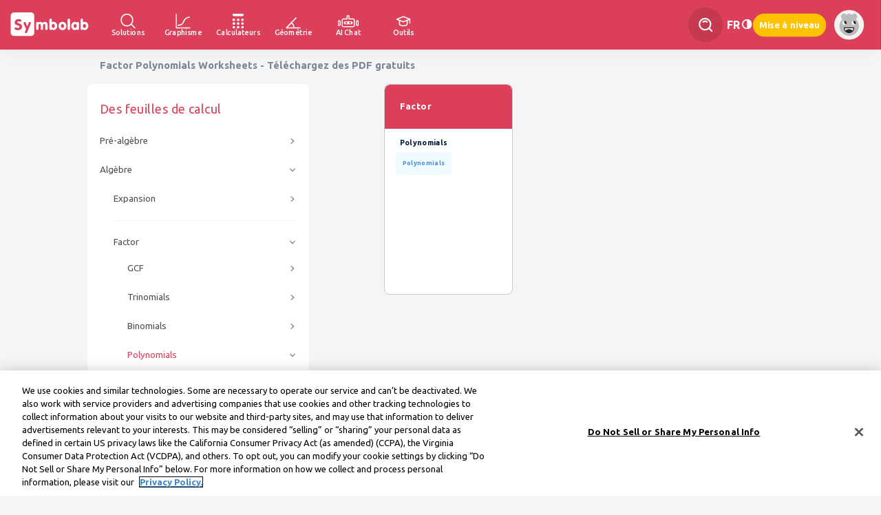

--- FILE ---
content_type: text/html; charset=utf-8
request_url: https://fr.symbolab.com/worksheets/Algebra/Factor_new/Polynomials
body_size: 46019
content:
<!doctype html>
<html lang="fr" class="fr ">
<head>
  
		
	
	
				<!-- OneTrust Cookies Consent Notice start for symbolab.com - PRODUCTION VERSION -->
		<script type="text/javascript" src="https://cdn.cookielaw.org/consent/28cd3f47-fef1-4429-be4b-ff2acc7f492b/OtAutoBlock.js" ></script>
		<script src="https://cdn.cookielaw.org/scripttemplates/otSDKStub.js" data-document-language="true" type="text/javascript" charset="UTF-8" data-domain-script="28cd3f47-fef1-4429-be4b-ff2acc7f492b" ></script>
		<!-- OneTrust Cookies Consent Notice end for symbolab.com -->
	
<!-- Global site tag (gtag.js) - Google Analytics -->
<script async src="https://www.googletagmanager.com/gtag/js?id=G-X78WH5ZJPD"></script>
<script>
	window.dataLayer = window.dataLayer || [];
	function gtag(){dataLayer.push(arguments);}
	gtag('js', new Date());
	gtag('config', 'G-X78WH5ZJPD');
	
</script>
<meta http-equiv="content-type" content="text/html; charset=UTF-8">
<title>Factor Polynomials Worksheets</title>


<meta name="viewport" content="width=device-width, initial-scale=1.0, maximum-scale=5.0">
<meta name="keywords" content="math,worksheets,pre-algebra,algebra,calculus,functions">
<meta name="description" content="worksheets for pre-algebra,algebra,calculus,functions">
<meta http-equiv="X-UA-Compatible" content="IE=edge" />
<meta property="og:title" content="Factor Polynomials Worksheets" />
<meta property="og:description" content="worksheets for pre-algebra,algebra,calculus,functions" />
<!--note: open to speed selenium <meta http-equiv="Content-Security-Policy" content="upgrade-insecure-requests; object-src 'none'"> -->

<link rel="icon" type="image/svg+xml" href="/public/favicon.svg">
<link rel="alternate icon" href="/public/favicon.png">

<script type="text/javascript" src="https://ajax.googleapis.com/ajax/libs/jquery/1.7.2/jquery.min.js" data-ot-ignore></script>

																						<link rel="alternate" hreflang="en" href="https://www.symbolab.com/worksheets/Algebra/Factor_new/Polynomials" data="en" />
													<link rel="alternate" hreflang="x-default" href="https://www.symbolab.com/worksheets/Algebra/Factor_new/Polynomials" />
								<link rel="alternate" hreflang="es" href="https://es.symbolab.com/worksheets/Algebra/Factor_new/Polynomials" data="es" />
																<link rel="alternate" hreflang="pt" href="https://pt.symbolab.com/worksheets/Algebra/Factor_new/Polynomials" data="pt" />
																<link rel="alternate" hreflang="fr" href="https://fr.symbolab.com/worksheets/Algebra/Factor_new/Polynomials" data="fr" />
									<link rel="canonical" href="https://fr.symbolab.com/worksheets/Algebra/Factor_new/Polynomials" />
														<link rel="alternate" hreflang="de" href="https://de.symbolab.com/worksheets/Algebra/Factor_new/Polynomials" data="de" />
																<link rel="alternate" hreflang="it" href="https://it.symbolab.com/worksheets/Algebra/Factor_new/Polynomials" data="it" />
																<link rel="alternate" hreflang="ru" href="https://ru.symbolab.com/worksheets/Algebra/Factor_new/Polynomials" data="ru" />
																<link rel="alternate" hreflang="zh" href="https://zs.symbolab.com/worksheets/Algebra/Factor_new/Polynomials" data="zs" />
																<link rel="alternate" hreflang="ko" href="https://ko.symbolab.com/worksheets/Algebra/Factor_new/Polynomials" data="ko" />
																<link rel="alternate" hreflang="ja" href="https://ja.symbolab.com/worksheets/Algebra/Factor_new/Polynomials" data="ja" />
																<link rel="alternate" hreflang="vi" href="https://vi.symbolab.com/worksheets/Algebra/Factor_new/Polynomials" data="vi" />
																<link rel="alternate" hreflang="he" href="https://he.symbolab.com/worksheets/Algebra/Factor_new/Polynomials" data="he" />
																<link rel="alternate" hreflang="ar" href="https://ar.symbolab.com/worksheets/Algebra/Factor_new/Polynomials" data="ar" />
											
  <script>
    // this is an important global variable for loose JS files (like general.js)
    var subscribed =  ("false" === "true");
    var signedIn = false;
    var sy_pSub = "";
    var sy_var = "1";
    var sy_tier = "1";
    var sy_cid = "US";
    var isQbBundle = "";
    var requestUrl = window.location.href;
    var googleIsSignUp = false;
    var registrationReason = "";
    const sy_email = "";
    const isUserEmailVerified = "false" === "true";
    const isUserEligibleForFreeExercise = "" === "true";
    var OS = "";
    const isMobile = false;
    const browserType = "chrome";

    
    var isTier1 = sy_tier === "1";
  </script>

  <script data-ot-ignore="true" type="text/javascript" src="/public/auto/main_narrow_header.min.js?115945"></script>
  <script src="https://accounts.google.com/gsi/client" async defer></script>
  <style>
    #credential_picker_container {
      top: 70px !important;
      right: 18px;
    }
  </style>

  <!--
  Remove for now - this page is only used for the home page
  <link rel="stylesheet" href="https://cdn.jsdelivr.net/npm/katex@0.13.18/dist/katex.min.css" integrity="sha384-zTROYFVGOfTw7JV7KUu8udsvW2fx4lWOsCEDqhBreBwlHI4ioVRtmIvEThzJHGET" crossorigin="anonymous">
  <script defer src="https://cdn.jsdelivr.net/npm/katex@0.13.18/dist/katex.min.js" integrity="sha384-GxNFqL3r9uRJQhR+47eDxuPoNE7yLftQM8LcxzgS4HT73tp970WS/wV5p8UzCOmb" crossorigin="anonymous"></script>
  <script defer src="https://cdn.jsdelivr.net/npm/katex@0.13.18/dist/contrib/auto-render.min.js" integrity="sha384-vZTG03m+2yp6N6BNi5iM4rW4oIwk5DfcNdFfxkk9ZWpDriOkXX8voJBFrAO7MpVl" crossorigin="anonymous"></script>
  -->

  <link href="/public/auto/main_narrow_header.min.css?115944" rel="stylesheet" type="text/css" data-ot-ignore="true">
  <!-- keep Alertify from injecting CSS -->
  <link href="" id="alertifyCSS"></link>
  


</head>
<body id="worksheet" class="signedout notpro desktop">
<div class="nl-hidden page" id="nl-successfullySignedPopup" style="display:none;">
  <div id="nl-successfullySignedPopupContent">
    <span class="decoration_center_leftPopup"><svg><use href="#decoration_center_left2_svg"></use></svg></span>
    <span class="decoration_bottom_leftPopup"><svg><use href="#decoration_bottom_left2_svg"></use></svg></span>
    <span class="decoration_bottom_rightPopup"><svg><use href="#decoration_bottom_right2_svg"></use></svg></span>

    <div id="cancelPopup"><svg><use href="#cancel_svg"></use></svg></div>
    <div id="popup-avatar"><svg><use href="#avatar_svg"></use></svg></div>
    <div id="success_image"><svg><use href="#v_with_circle_svg"></use></svg></div>
    <div id="successfullySignedUp"></div>
    <div id="moreText"></div>
	<div id="qbBundleSuccess" class="qb-bundle-success-popup-text hide-important">
		Vous pouvez voir votre coupon dans la <a style='text-decoration: none; color: #DB3F59;' href='/user#subscription'>page utilisateur<a>
	</div>
    <div id="popupButtons">
	  <span class="nl-popupButton hide-important" style="width: 122px; height: 19px;" id="GoToQuillBotButton">Accéder à QuillBot</span>
      <span class="nl-popupButton " id="UpgradeToProButton">Passer à Pro</span>
      <span class="nl-popupButton" id="StartExploringButton">Continuer vers le site</span>
    </div>
  </div>
</div>



<div class="nl-cookiepolicy">
  We've updated our <br><a href="/privacy-policy">Privacy Policy</a> effective December 15.
  Please read our updated Privacy Policy and tap
  <br><br>
  <button class="privacy-policy">Continue</button>
</div>

<div id="nl-mainNav" class='print-hide'>

    
    <ul id="header-left-side">
        <li id="HomeTopNav-wrapper">
            <div id="HomeTopNav">
                <span>
                    <svg aria-label="Symbolab Logo"><use href="#symbolab-full-logo-white"></use></svg>
                </span>
            </div>

        </li>

        <li id="solutionsTopNav">
            <a  href="/solver">
                <svg role="img" aria-label="Solutions"><use href="#header-query"></use></svg>
                <span>Solutions</span>
            </a>
            <div>
                <div class="whiteDropdown">
                    <a href="/solver/integral-calculator"><span>Calculateur d'intégrale</span></a>
                    <a href="/solver/derivative-calculator"><span>Calculateur d'une dérivée</span></a>
                    <a href="/solver/algebra-calculator"><span>Calculateur d'algèbre</span></a>
                    <a href="/solver/matrix-calculator"><span>Calculateur d'une matrice</span></a>
                    <a href="/solver"><span>Plus...</span></a>
                </div>
            </div>
        </li>

        <li id="graphingNav">
            <a  href="/graphing-calculator">
                <svg role="img" aria-label="Graphisme"><use href="#header-graph"></use></svg>
                <span>Graphisme</span>
            </a>
            <div>
                <div class="whiteDropdown">
                    <a href="/graphing-calculator/line"><span>Graphique linéaire</span></a>
                    <a href="/graphing-calculator/exponential-graph"><span>Graphique exponentiel</span></a>
                    <a href="/graphing-calculator/quadratic-graph"><span>Graphique quadratique</span></a>
                    <a href="/graphing-calculator/sine-graph"><span>Graphique sinusoïdal</span></a>
                    <a class="gc-examples" href="/graphing-calculator#examples=true"><span>Plus...</span></a>
                </div>
            </div>
        </li>

        <li id="calculatorNav">
            <a  href="/calculators">
                <svg role="img" aria-label="Calculateurs"><use href="#header-calculator"></use></svg>
                <span>Calculateurs</span>
            </a>
            <div>
                <div class="whiteDropdown">
                    <a href="/calculator/fitness/bmi"><span>Calculateur d'IMC</span></a>
                    <a href="/calculator/finance/compound_interest_rate"><span>Calculateur d'intérêts composés</span></a>
                    <a href="/calculator/math/percentage"><span>Calculateur de pourcentage</span></a>
                    <a href="/calculator/physics/acceleration"><span>Calculateur d'accélération</span></a>
                    <a href="/calculators"><span>Plus...</span></a>
                </div>
            </div>
        </li>

        <li id="geometryNav">
            <a  href="/geometry-calculator">
                <svg role="img" aria-label="Géométrie"><use href="#header-geometry"></use></svg>
                <span>Géométrie</span>
            </a>
            <div>
                <div class="whiteDropdown">
                    <a href="/geometry-calculator/pythagorean-theorem-calculator"><span>Calculateur du théorème de Pythagore</span></a>
                    <a href="/geometry-calculator/circle-area-diameter-calculator"><span>Calculateur de l'aire d'un cercle</span></a>
                    <a href="/geometry-calculator/isosceles-triangle-prove-angles-calculator"><span>Calculatrice de triangle isocèle</span></a>
                    <a href="/geometry-calculator/triangle-perimeter-calculator"><span>Calculateur de triangles</span></a>
                    <a class="geo-examples" href="/geometry-calculator#examples=true"><span>Plus...</a>
                </div>
            </div>
        </li>

        <li id="aiChatNav">
            <a  href="/ai-chat">
                <svg role="img" aria-label="AI Chat"><use href="#header-ai-chat"></use></svg>
                <span>AI Chat</span>
            </a>
        </li>

        <li id="studyToolsNav">
            <a href="#">
                <svg role="img" aria-label="Outils d'étude"><use href="#header-study-tools"></use></svg>
                <span>Outils</span>
            </a>
            <div>
                <div class="whiteDropdown">
                    <a href="/notebook"><svg><use href="#header-notebook"></use></svg><span>Bloc-note</span></a>
                    <a href="/groups"><svg><use href="#header-groups"></use></svg><span>Groupes</span></a>
                    <a href="/cheat-sheets"><svg><use href="#header-cheatsheets"></use></svg><span>Aides-mémoire</span></a>
                    <a href="/worksheets/Pre-Algebra"><svg><use href="#header-worksheets"></use></svg><span>Des feuilles de calcul</span></a>
                    <a href="/study-guides"><svg><use href="#header-study-guides"></use></svg><span>Guides d'étude</span></a>
                    <a href="/practice"><svg><use href="#header-practice"></use></svg><span>Exercices</span></a>
                    <a href="/verify"><svg><use href="#header-verify"></use></svg><span>Vérifier la solution</span></a>
                </div>
            </div>
        </li>
    </ul>

    <div id="spaceNav" class="nl-search">
    </div>
    
            <ul id="header-right-side">
            <li class="nl-navAction nl-search">
                <div class="nl-searchContainer">
                    <svg>
                        <use href="#header-search"></use>
                    </svg>
                    <input type="text" placeholder="Recherche" id="nl-searchField" autocomplete="off"/>
                </div>
                <div class="nl-autocomplete">
                </div>
            </li>

                            <div class="nl-languagesPicker nl-navAction">
    <div>
         fr    </div>
    <div class="nl-languagesMenus-surround">
        <div class="languagesMenus-backdrop"></div>
        <div class="nl-languagesMenu whiteDropdown">
                    <a  class="langSelect" href="https://www.symbolab.com/worksheets/Algebra/Factor_new/Polynomials" data="en">
            <span>English</span>
                <svg class="small_v-img">
                    <use href="#small_v_svg"></use>
                </svg>
            </a>
                    <a  class="langSelect" href="https://es.symbolab.com/worksheets/Algebra/Factor_new/Polynomials" data="es">
            <span>Espa&ntilde;ol</span>
                <svg class="small_v-img">
                    <use href="#small_v_svg"></use>
                </svg>
            </a>
                    <a  class="langSelect" href="https://pt.symbolab.com/worksheets/Algebra/Factor_new/Polynomials" data="pt">
            <span>Portugu&ecirc;s</span>
                <svg class="small_v-img">
                    <use href="#small_v_svg"></use>
                </svg>
            </a>
                    <a  class="current-language"  class="langSelect" href="https://fr.symbolab.com/worksheets/Algebra/Factor_new/Polynomials" data="fr">
            <span>Fran&ccedil;ais</span>
                <svg class="small_v-img">
                    <use href="#small_v_svg"></use>
                </svg>
            </a>
                    <a  class="langSelect" href="https://de.symbolab.com/worksheets/Algebra/Factor_new/Polynomials" data="de">
            <span>Deutsch</span>
                <svg class="small_v-img">
                    <use href="#small_v_svg"></use>
                </svg>
            </a>
                    <a  class="langSelect" href="https://it.symbolab.com/worksheets/Algebra/Factor_new/Polynomials" data="it">
            <span>Italiano</span>
                <svg class="small_v-img">
                    <use href="#small_v_svg"></use>
                </svg>
            </a>
                    <a  class="langSelect" href="https://ru.symbolab.com/worksheets/Algebra/Factor_new/Polynomials" data="ru">
            <span>Русский</span>
                <svg class="small_v-img">
                    <use href="#small_v_svg"></use>
                </svg>
            </a>
                    <a  class="langSelect" href="https://zs.symbolab.com/worksheets/Algebra/Factor_new/Polynomials" data="zs">
            <span>中文(简体)</span>
                <svg class="small_v-img">
                    <use href="#small_v_svg"></use>
                </svg>
            </a>
                    <a  class="langSelect" href="https://ko.symbolab.com/worksheets/Algebra/Factor_new/Polynomials" data="ko">
            <span>한국어</span>
                <svg class="small_v-img">
                    <use href="#small_v_svg"></use>
                </svg>
            </a>
                    <a  class="langSelect" href="https://ja.symbolab.com/worksheets/Algebra/Factor_new/Polynomials" data="ja">
            <span>日本語</span>
                <svg class="small_v-img">
                    <use href="#small_v_svg"></use>
                </svg>
            </a>
                    <a  class="langSelect" href="https://vi.symbolab.com/worksheets/Algebra/Factor_new/Polynomials" data="vi">
            <span>Tiếng Việt</span>
                <svg class="small_v-img">
                    <use href="#small_v_svg"></use>
                </svg>
            </a>
                    <a  class="langSelect" href="https://he.symbolab.com/worksheets/Algebra/Factor_new/Polynomials" data="he">
            <span>עברית</span>
                <svg class="small_v-img">
                    <use href="#small_v_svg"></use>
                </svg>
            </a>
                    <a  class="langSelect" href="https://ar.symbolab.com/worksheets/Algebra/Factor_new/Polynomials" data="ar">
            <span>العربية</span>
                <svg class="small_v-img">
                    <use href="#small_v_svg"></use>
                </svg>
            </a>
                </div>
    </div>
</div>

<script>
if (isMobile) {
    $(".nl-languagesPicker").on("click", (e) => {
        $(e.currentTarget).find(".whiteDropdown").show();
        $(e.currentTarget).find(".languagesMenus-backdrop").show();
        if ($(e.currentTarget).is($(".nl-languagesPicker").last())) {
             $(".nl-languagesMenu")[$(".nl-languagesMenu").length - 1].scrollIntoView({behavior: "smooth", "block": "center"});
        }
    });

    $(".languagesMenus-backdrop").on("click", (e) => {
        $(".nl-languagesMenu").hide();
        $(".languagesMenus-backdrop").hide();
        $("#languages").removeClass("selectedColor");
        e.preventDefault();
        e.stopPropagation();
    });

    $("body").off("click", "#languages").on("click", "#languages", (e) => {
        $(".nl-languagesMenu").first().show();
        $("#header-hamburger .languagesMenus-backdrop").show();
        $("#languages").addClass("selectedColor");
    });

}
</script>            
            <li id="lights-out" class="nl-lightsOutSwitch nl-navAction" onclick="lightsOut();" title="Lumières éteintes">
                <svg class="lights-out-img">
                    <use href="#header-dark-mode"></use>
                </svg>
            </li>

            
                            <li class="nl-navAction signedout"><a href="#" id="join">Mise à niveau</a></li>
                        
            <li class="userName nl-navAction signedin">
                    <div id="userName">
        <div id="stock-avatar-light-mode" class="stock-avatar-container" style="display: block">
            <svg class="stock-avatar signed-out">
                <use href="#stock-avatar-0"></use>
            </svg>
        </div>
    </div>
            </li>

        </ul>

        <div id="g_id_onload" style="position: absolute"
             data-client_id="495389923697-sfmpvs280bujr4koisckulf245vnacrl.apps.googleusercontent.com"
             data-use_fedcm_for_prompt="true"
             data-callback="handleGoogleOneTap"
             data-auto_prompt="true"
             data-cancel_on_tap_outside="true">
        </div>
        </div>

<script>
    $(".notification-top").click(function () {
        $(".notification-top.white use").attr("href", "#header-notifications");
    });
</script>

<!-- Terms of Service and Privacy Policy Update Modal -->
<div id="terms-privacy-modal" class="terms-modal-overlay" style="display: none;">
	<div class="terms-modal-content">
		<div class="terms-modal-message">
			<!-- Dynamic content will be inserted here by terms-modal.js -->
		</div>
	<div class="terms-modal-buttons">
		<button class="terms-modal-btn terms-modal-btn-close" onclick="closeTermsModal()">Fermer</button>
		<button class="terms-modal-btn terms-modal-btn-accept" onclick="acceptTermsModal()">Accepter les conditions</button>
	</div>
	</div>
</div>




<script type="text/javascript">
var i18nMessages = {"You are currently subscribed":"You are currently subscribed","js.Your subscription is active, unsubscribe before deleting your account":"Votre abonnement est actif, désabonnez-vous avant de supprimer votre compte","Thank you for subscribing":"Merci de vorte inscription!","Your subscription bundle awaits":"Votre forfait d\u0027abonnement vous attend","js.cancel_question":"Êtes-vous sûr de vouloir résilier votre abonnement ?","confirm logout":"Êtes-vous sûr de vouloir vous déconnecter?","Pay for months":"Payez %s mois, obtenez %s mois gratuits !","Upgrade":"Mise à niveau","js.Subscription Resumed":"Abonnement reconduit","terms-modal-update-text-loggedout":"Veuillez consulter les conditions mises à jour %s et découvrir les changements %s. En continuant à utiliser nos services, vous acceptez les conditions mises à jour.","Sign up":"S\u0027inscrire","js.Your subscription is active, extend":"Votre abonnement est actif jusqu\u0027au  %s\u003cbr/\u003eCliquez OK pour prolonger votre abonnement","js.Are you sure you want to clear your practice data?":"Etes-vous sûr de vouloir effacer les données de vos exercices ?","terms-modal-update-title-loggedin":"Nous avons mis à jour nos conditions d\u0027utilisation.","Confirm payment":"Confirmer le paiement","js.Your subscription is paused, unsubscribe before deleting your account":"Votre abonnement est en pause ! Désabonnez-vous avant de supprimer votre compte.","Thank you for signing up":"Merci de vous être inscrit","Your subscription is ready to activate":"Your subscription is ready to activate","Thank you for signing in":"Merci de vous être connecté","js.Resume":"Reconduire","Notebook cleared":"Bloc-note effacé","First year prorating":"Le paiement de la première année sera ajusté en fonction du temps restant dans la période de facturation en cours.","Sign in with Bundle Email":"Sign in with Bundle Email","js.Bad upload":"Veuillez télécharger une image inférieure à 1MB","Manage subscription bundle in Coursehero":"Gérer l\u0027abonnement sur Course Hero","Got it":"Compris","Subscription renews monthly":"L\u0027abonnement sera renouvelé automatiquement chaque mois jusqu\u0027à ce qu\u0027il soit annulé. Pour éviter des frais sur le mois suivant, annulez avant la date de renouvellement.","js.Are you sure you want to clear your notebook?":"Etes-vous sûr de vouloir effacer votre bloc-note ?","js.Subscription canceled":"Abonnement annulé","Subscription renews semi-annually":"L\u0027abonnement sera automatiquement renouvelé tous les 6 mois jusqu\u0027à annulation. Pour éviter des frais, annulez avant la date de renouvellement.","matrix-close":"fermer","terms-modal-update-text-loggedin":"Nos conditions d\u0027utilisation ont été mises à jour le 22 décembre 2025.\u003cbr\u003e\u003cbr\u003ePour continuer à utiliser les services, veuillez confirmer que vous acceptez les conditions mises à jour.\u003cbr\u003e\u003cbr\u003ePour toute question, contactez notre service client.","js.Avatar upload fail":"Echec lors du téléchargement de l\u0027image de l\u0027avatar","Your subscription will be upgraded":"Payez seulement $%s pour changer votre abonnement en abonnement annuel avec effet immédiat.","qb-bundle-thank-you-text":"Merci de vous être abonné au pack !","Cancel":"Annuler","js.Avatar stock fail":"Echec lors de la mise à jour de l\u0027image de l\u0027avatar","Yes":"Oui","terms-modal-here":"ici","Subscription renews annually":"L\u0027abonnement sera renouvelé automatiquement chaque année jusqu\u0027à ce qu\u0027il soit annulé. Pour éviter des frais sur l\u0027année suivante, annulez avant la date de renouvellement.","Manage subscription in Google Play":"Gérer l\u0027abonnement dans Google Play","terms-modal-notice-text":"Veuillez consulter les conditions mises à jour %s et découvrir les changements %s. En continuant à utiliser nos services après la date d\u0027entrée en vigueur, vous acceptez les conditions mises à jour.","js.Lights out":"Lumières éteintes","js.Your subscription is paused, cancel":"Votre abonnement est suspendu.\u003cbr/\u003eEtes-vous sûr de vouloir annuler ?","Subscription renews weekly":"L\u0027abonnement sera renouvelé automatiquement chaque semaine jusqu\u0027à ce qu\u0027il soit annulé. Pour éviter des frais sur la semaine suivante, annulez avant la date de renouvellement.","js.Your subscription is active":"Votre abonnement est actif jusqu\u0027au %s","Logout":"Déconnexion","Practice Data cleared":"Données de pratique effacées","js.Are you sure you want to delete your account?":"Etes-vous sûr de vouloir supprimer votre compte ?","Subscription renews semi":"L\u0027abonnement sera renouvelé automatiquement tous les 6 mois jusqu\u0027à son annulation. Pour éviter des frais sur les 6 mois suivants, annulez avant la date de renouvellement.","OK":"D\u0027ACCORD","matrix-select-size":"Sélectionner la taille de la matrice :","No":"Non","js.Your practice history and notes will be deleted!":"L\u0027historique de vos exercices et notes sera supprimé !","Your bundle subscription is registered under a different email":"Your bundle subscription is registered under a different email","Subscription renews quarterly":"L\u0027abonnement sera renouvelé automatiquement tous les 3 mois jusqu\u0027à son annulation. Pour éviter des frais sur les 3 mois suivants, annulez avant la date de renouvellement.","js.Lights on":"Lumières allumées","js.cancel":"Annuler","js.How can we help you?":"Comment pouvons-nous vous aider ?","js.Operation Failed":"Echec de l\u0027opération","Activate CourseHero Bundle":"Activer l\u0027abonnement","Do not sell":"Ne pas vendre ni partager mes informations personnelles","Manage subscription in iTunes":"Gérer l\u0027abonnement dans iTunes","js.Please enter password":"Veuillez entrer un mot de passe","Successfully Upgraded!":"Mise à niveau réussie !","Subscription active":"Votre abonnement est activé","terms-modal-update-title-loggedout":"MISE À JOUR : Nos conditions d\u0027utilisation ont été mises à jour le 22 décembre 2025.","terms-modal-notice-title":"AVIS : Nous mettons à jour nos conditions d\u0027utilisation – en vigueur à compter du 22 décembre 2025","js.resume_question":"Etes-vous sûr de vouloir reconduire votre abonnement \"%s\" ?"};

/**
 * Fixme : only parse single char formatters eg. %s
 */
var i18n = function(code) {
    var message = i18nMessages && i18nMessages[code] || code;
    // Encode %% to handle it later
    message = message.replace(/%%/g, "\0%\0");
    if (arguments.length > 1) {
        // Explicit ordered parameters
        for (var i=1; i<arguments.length; i++) {
            var r = new RegExp("%" + i + "\\$\\w", "g");
            message = message.replace(r, arguments[i]);
        }
        // Standard ordered parameters
        for (var i=1; i<arguments.length; i++) {
            message = message.replace(/%\w/, arguments[i]);
        }
    }
    // Decode encoded %% to single %
    message = message.replace(/\0%\0/g, "%");
    // Imbricated messages
    var imbricated = message.match(/&\{.*?\}/g);
    if (imbricated) {
        for (var i=0; i<imbricated.length; i++) {
            var imbricated_code = imbricated[i].substring(2, imbricated[i].length-1).replace(/^\s*(.*?)\s*$/, "$1");
            message = message.replace(imbricated[i], i18nMessages[imbricated_code] || "");
        }
    }
    return message;
};
</script>

<svg xmlns="http://www.w3.org/2000/svg" style="width:0;height:0;position:absolute;">
<symbol id="arrow_down-svg" viewbox="0 0 8 5" fill="none">
 <path d="M3.68927 4.87235C3.60667 4.78981 0.127804 1.01222 0.127804 1.01222C0.045398 0.929879 -9.77794e-09 0.819961 -8.38031e-09 0.702758C-6.98269e-09 0.585556 0.045398 0.475638 0.127804 0.393298L0.389916 0.131121C0.560711 -0.0394793 0.838302 -0.0394793 1.00884 0.131121L3.99834 3.12063L6.99116 0.127804C7.07357 0.0454631 7.18342 8.56614e-08 7.30056 8.70583e-08C7.41783 8.84567e-08 7.52768 0.0454631 7.61015 0.127804L7.8722 0.389981C7.9546 0.472387 8 0.582239 8 0.699442C8 0.816644 7.9546 0.926562 7.8722 1.0089C7.8722 1.0089 4.393 4.78982 4.31034 4.87235C4.22767 4.95489 4.1173 5.00022 3.99997 4.99996C3.88218 5.00022 3.77187 4.95489 3.68927 4.87235Z" fill="#7A8795" />
</symbol>
<symbol id="arrow_right-svg" viewbox="0 0 5 8" fill="none">
 <path d="M4.87235 4.31073C4.78981 4.39333 1.01222 7.8722 1.01222 7.8722C0.929879 7.9546 0.819961 8 0.702758 8C0.585556 8 0.475638 7.9546 0.393298 7.8722L0.131121 7.61008C-0.0394794 7.43929 -0.0394794 7.1617 0.131121 6.99116L3.12063 4.00166L0.127804 1.00884C0.045463 0.926431 0 0.816579 0 0.699441C0 0.582174 0.045463 0.472321 0.127804 0.38985L0.389981 0.127804C0.472386 0.0453978 0.582239 0 0.699441 0C0.816644 0 0.926562 0.0453978 1.0089 0.127804C1.0089 0.127804 4.78981 3.607 4.87235 3.68966C4.95489 3.77233 5.00022 3.8827 4.99996 4.00003C5.00022 4.11782 4.95489 4.22813 4.87235 4.31073Z" fill="#7A8795" />
</symbol>
<symbol id="assignment-gray-img" viewbox="0 0 56 56">
 <g fill="none" fill-rule="evenodd">
  <path fill="#646464" fill-rule="nonzero" d="M9.5 54a6 6 0 0 1-6-6V12a6 6 0 0 1 6-6H41a6 6 0 0 1 6 6v36a6 6 0 0 1-6 6H9.5zM41 51a3 3 0 0 0 3-3V12a3 3 0 0 0-3-3H9.5a3 3 0 0 0-3 3v36a3 3 0 0 0 3 3H41z" />
  <path fill="#646464" d="M31.385 41.175l-6.258.696.699-6.254L45.7 15.735a3.938 3.938 0 0 1 5.566 0 3.935 3.935 0 0 1 0 5.558L31.385 41.175z" />
  <path fill="#646464" fill-rule="nonzero" d="M44.16 17.97l1.415-1.414 5.005 5.005-1.414 1.415z" />
  <path fill="#646464" fill-rule="nonzero" d="M50.56 20.586a2.935 2.935 0 0 0 0-4.144 2.937 2.937 0 0 0-4.152 0L26.781 36.076l-.521 4.663 4.665-.519L50.56 20.586zM31.495 42.17l-6.257.695a1 1 0 0 1-1.105-1.104l.7-6.254a1 1 0 0 1 .286-.596l19.875-19.883a4.938 4.938 0 0 1 6.98.001 4.935 4.935 0 0 1 0 6.972L32.092 41.882a1 1 0 0 1-.597.287z" />
  <path fill="#646464" d="M17 12h16.5V6H17z" />
  <path fill="#646464" d="M30.5 6.001c0-2.486-2.348-4.501-5.248-4.501C22.352 1.5 20 3.515 20 6.001h10.5z" />
 </g>
</symbol>
<symbol id="avatar_svg" viewbox="0 0 56 64" fill="none">
 <path fill-rule="evenodd" clip-rule="evenodd" d="M51.2097 8.51235C51.2097 7.01782 50.8172 5.55004 50.0692 4.25554C49.3224 2.96231 48.2469 1.88696 46.9534 1.14033C45.6587 0.392427 44.1906 0 42.6958 0C39.5418 0 36.8159 1.73916 35.3517 4.28867C33.8798 1.73916 31.154 0 28 0C24.846 0 22.1202 1.73916 20.6521 4.28867C19.1802 1.73916 16.4544 0 13.3004 0C11.0435 0.00127411 8.87712 0.89825 7.28163 2.49344C5.68487 4.08863 4.78773 6.25462 4.78646 8.51108C4.78646 11.5435 6.38067 14.1847 8.76625 15.6945C3.37957 20.7974 0 27.9986 0 36.0014C0 51.4627 12.5358 64 28 64C43.4642 64 56 51.4627 56 36.0014C56 27.9974 52.6166 20.7961 47.2299 15.692C49.6155 14.1847 51.2097 11.5435 51.2097 8.51235Z" fill="#F2B556" />
 <path fill-rule="evenodd" clip-rule="evenodd" d="M41.41 41.1143C41.41 48.7398 35.2281 54.9206 27.6011 54.9206C19.9742 54.9206 13.7872 48.7398 13.7872 41.1143H41.41Z" fill="white" />
 <path fill-rule="evenodd" clip-rule="evenodd" d="M27.6011 56.1949C35.9303 56.1949 42.6843 49.4433 42.6843 41.1144C42.6843 40.7768 42.5505 40.4519 42.3109 40.2136C42.0726 39.9741 41.7477 39.8403 41.41 39.8403H13.7872C13.4495 39.8403 13.1245 39.9741 12.8862 40.2136C12.6466 40.4519 12.5128 40.7768 12.5128 41.1144C12.5128 49.4421 19.2694 56.1949 27.6011 56.1949ZM27.6011 53.6466C21.107 53.6466 15.765 48.7107 15.1265 42.3886H40.0706C39.4322 48.712 34.0939 53.6466 27.6011 53.6466Z" fill="#381954" />
 <path fill-rule="evenodd" clip-rule="evenodd" d="M38.3961 49.819C37.104 48.1958 35.4613 46.886 33.5931 45.9852C31.7236 45.0857 29.6745 44.6193 27.5999 44.6206C25.5316 44.6193 23.4901 45.0818 21.6244 45.9763C19.7601 46.8694 18.12 48.1716 16.8265 49.7846C16.8265 49.7846 21.4269 54.9218 27.5999 54.9218C33.7741 54.9218 38.3961 49.819 38.3961 49.819Z" fill="#381954" />
 <path fill-rule="evenodd" clip-rule="evenodd" d="M13.7273 23.6427C13.7273 22.775 13.884 21.9481 14.1606 21.1772C12.6887 21.2779 11.3073 21.9328 10.3006 23.012C9.29256 24.0899 8.73184 25.5118 8.73184 26.9872C8.73312 28.5314 9.34735 30.0145 10.4407 31.1064C11.5329 32.1983 13.0162 32.8125 14.5607 32.8125C15.4222 32.8137 16.2734 32.6226 17.0533 32.2531C17.832 31.8849 18.5188 31.3472 19.0643 30.6796C17.5299 30.2489 16.1766 29.3278 15.2132 28.0575C14.2498 26.7872 13.7286 25.2366 13.7273 23.6427Z" fill="white" />
 <path fill-rule="evenodd" clip-rule="evenodd" d="M13.8522 21.1772C13.7235 21.9162 13.5081 23.6822 13.9732 25.9424C14.4384 28.204 16.1052 29.8591 19.1344 30.7102C19.9499 29.7215 20.4036 28.2893 20.4036 26.9082C20.4036 25.9017 20.1385 24.9142 19.6365 24.0427C19.1331 23.1712 18.4093 22.4475 17.5376 21.9443C16.6659 21.4423 15.6783 21.1772 14.6716 21.1772" fill="#381954" />
 <path fill-rule="evenodd" clip-rule="evenodd" d="M40.4886 23.6427C40.4886 22.775 40.6454 21.9481 40.9219 21.1772C39.45 21.2779 38.0686 21.9328 37.0619 23.012C36.0539 24.0899 35.4932 25.5118 35.4932 26.9872C35.4944 28.5314 36.1087 30.0145 37.2021 31.1064C38.2942 32.1983 39.7775 32.8125 41.322 32.8125C42.1835 32.8137 43.0348 32.6226 43.8147 32.2531C44.5933 31.8849 45.2802 31.3472 45.8256 30.6796C44.2913 30.2489 42.9379 29.3278 41.9745 28.0575C41.0111 26.7872 40.4899 25.2366 40.4886 23.6427Z" fill="white" />
 <path fill-rule="evenodd" clip-rule="evenodd" d="M40.6135 21.1772C40.4848 21.9162 40.2694 23.6822 40.7346 25.9424C41.1997 28.204 42.8666 29.8591 45.8957 30.7102C46.7113 29.7215 47.1649 28.2893 47.1649 26.9082C47.1649 25.9017 46.8999 24.9142 46.3978 24.0427C45.8944 23.1712 45.1706 22.4475 44.2989 21.9443C43.4273 21.4423 42.4396 21.1772 41.4329 21.1772" fill="#381954" />
</symbol>
<symbol id="cancel_svg" viewbox="0 0 16 16" fill="none">
 <path fill-rule="evenodd" clip-rule="evenodd" d="M15.4833 0.51662C14.7945 -0.172206 13.6777 -0.172207 12.9889 0.51662L7.99995 5.50553L3.0111 0.516687C2.32228 -0.172139 1.20547 -0.17214 0.516642 0.516687C-0.172184 1.20551 -0.172184 2.32232 0.516642 3.01115L5.50549 7.99999L0.516559 12.9889C-0.172267 13.6777 -0.172268 14.7946 0.516558 15.4834C1.20538 16.1722 2.32219 16.1722 3.01102 15.4834L7.99995 10.4945L12.9889 15.4834C13.6778 16.1723 14.7946 16.1723 15.4834 15.4834C16.1722 14.7946 16.1722 13.6778 15.4834 12.989L10.4944 7.99999L15.4833 3.01108C16.1721 2.32225 16.1721 1.20545 15.4833 0.51662Z" fill="#001A36" />
</symbol>
<symbol id="close-svg" viewbox="0 0 12 12" fill="none">
 <path fill-rule="evenodd" clip-rule="evenodd" d="M11.6125 0.387463C11.0959 -0.129155 10.2583 -0.129154 9.74165 0.387463L5.99998 4.12913L2.25836 0.387514C1.74175 -0.129104 0.904145 -0.129104 0.387527 0.387514C-0.129091 0.904131 -0.12909 1.74173 0.387527 2.25835L4.12914 5.99997L0.387463 9.74165C-0.129154 10.2583 -0.129155 11.0959 0.387463 11.6125C0.904081 12.1291 1.74168 12.1291 2.2583 11.6125L5.99998 7.87081L9.74171 11.6125C10.2583 12.1292 11.0959 12.1292 11.6125 11.6125C12.1292 11.0959 12.1292 10.2583 11.6125 9.7417L7.87082 5.99997L11.6125 2.2583C12.1291 1.74168 12.1291 0.904081 11.6125 0.387463Z" fill="#7A8795" />
</symbol>
<symbol id="close_btn_img" viewbox="0 0 24 24">
 <path fill-rule="evenodd" clip-rule="evenodd" d="M20.1006 3.89935C19.355 3.15371 18.1461 3.15371 17.4004 3.89935L12 9.29978L6.59957 3.89935C5.85392 3.15371 4.645 3.15371 3.89935 3.89935C3.15371 4.645 3.15371 5.85392 3.89935 6.59957L9.29978 12L3.89935 17.4004C3.15371 18.1461 3.15371 19.355 3.89935 20.1006C4.645 20.8463 5.85392 20.8463 6.59957 20.1006L12 14.7002L17.4004 20.1006C18.1461 20.8463 19.355 20.8463 20.1006 20.1006C20.8463 19.355 20.8463 18.1461 20.1006 17.4004L14.7002 12L20.1006 6.59957C20.8463 5.85392 20.8463 4.645 20.1006 3.89935Z" fill="white" />
</symbol>
<symbol id="dashboard-gray-img" viewbox="0 0 20 20">
 <g fill="#646464" fill-rule="nonzero" transform="translate(2 2)">
  <rect width="7" height="7" rx="1" />
  <rect width="7" height="7" y="9" rx="1" />
  <rect width="7" height="7" x="9" y="9" rx="1" />
  <rect width="7" height="7" x="9" rx="1" />
 </g>
</symbol>
<symbol id="decoration_bottom_left2_svg" viewbox="0 0 253 217" fill="none">
 <path fill-rule="evenodd" clip-rule="evenodd" d="M95.5351 32.7887L-112.092 240.406L-108.57 243.916L99.0576 36.2989L95.5351 32.7887ZM-62.7701 289.536L144.857 81.9193L148.38 85.4295L-59.2476 293.047L-62.7701 289.536ZM-13.4478 338.666L194.179 131.049L197.702 134.559L-9.92528 342.176L-13.4478 338.666Z" fill="#DB3F59" fill-opacity="0.08" />
 <path d="M159.075 283.134L-31.0833 93.7135L-27.5254 90.1569L162.633 279.577L159.075 283.134Z" fill="#DB3F59" fill-opacity="0.08" />
 <path d="M208.875 233.336L18.7168 43.9158L22.2748 40.3592L212.433 229.779L208.875 233.336Z" fill="#DB3F59" fill-opacity="0.08" />
 <path d="M109.274 332.933L-80.8843 143.512L-77.3263 139.956L112.832 329.376L109.274 332.933Z" fill="#DB3F59" fill-opacity="0.08" />
 <path d="M59.4735 382.73L-130.685 193.31L-127.127 189.753L63.0315 379.174L59.4735 382.73Z" fill="#DB3F59" fill-opacity="0.08" />
</symbol>
<symbol id="decoration_bottom_right2_svg" viewbox="0 0 22 22" fill="none">
 <path d="M1.64835 9.82725C1.64835 9.18226 2.17019 8.65939 2.81391 8.65939L8.64172 8.65939L8.64172 2.82008C8.64172 2.17509 9.16356 1.65222 9.80728 1.65222L12.1384 1.65222C12.7821 1.65222 13.304 2.17509 13.304 2.82008L13.304 8.65939H19.1318C19.7755 8.65939 20.2973 9.18226 20.2973 9.82726L20.2973 12.163C20.2973 12.808 19.7755 13.3308 19.1318 13.3308H13.304L13.304 19.1702C13.304 19.8151 12.7821 20.338 12.1384 20.338L9.80728 20.338C9.16356 20.338 8.64172 19.8151 8.64172 19.1702L8.64172 13.3308L2.81391 13.3308C2.17019 13.3308 1.64835 12.808 1.64835 12.163L1.64835 9.82725Z" fill="#DB3F59" fill-opacity="0.08" />
</symbol>
<symbol id="decoration_center_left2_svg" viewbox="0 0 30 42" fill="none">
 <path d="M3.68788 40.6908C5.68759 41.1653 7.35851 41.1999 8.70064 40.7947C10.0428 40.3895 11.107 39.6587 11.8933 38.6024C12.6796 37.546 13.2488 36.273 13.6009 34.7832L19.971 7.83352C20.3161 6.37356 20.8834 5.3282 21.673 4.69744C22.4625 4.06668 23.6441 3.938 25.2176 4.3114L27.578 4.87151C27.9386 4.95708 28.2401 4.92637 28.4826 4.77937C28.725 4.63238 28.8815 4.40991 28.9519 4.11195L29.3005 2.6371C29.3709 2.33914 29.3307 2.07 29.1798 1.82965C29.0289 1.58931 28.7731 1.42635 28.4125 1.34078L25.9047 0.745674C23.905 0.271144 22.234 0.236498 20.8919 0.641736C19.5498 1.04697 18.4809 1.76092 17.6852 2.78356C16.8896 3.80621 16.3192 5.04751 15.9741 6.50747L9.56184 33.6359C9.36465 34.4702 9.09491 35.2086 8.75263 35.8511C8.41035 36.4936 7.88844 36.944 7.18689 37.2023C6.48535 37.4606 5.52811 37.4459 4.31517 37.1581L1.90569 36.5863C1.57787 36.5085 1.29273 36.5431 1.05026 36.6901C0.80779 36.8371 0.651342 37.0596 0.580917 37.3575L0.242871 38.7877C0.172446 39.0856 0.21269 39.3548 0.363606 39.5951C0.514521 39.8355 0.753889 39.9945 1.08171 40.0723L3.68788 40.6908Z" fill="#DB3F59" fill-opacity="0.08" />
</symbol>
<symbol id="feedback-icon" viewbox="0 0 24 24" fill="none">
 <path d="M13.85 11.35C13.44 11.35 13.1 11.01 13.1 10.6V8.39C13.1 8.19 13.18 8 13.32 7.86L19.92 1.22C20.06 1.08 20.25 1 20.45 1C20.65 1 20.84 1.08 20.98 1.22L23.18 3.43C23.47 3.72 23.47 4.2 23.18 4.49L16.58 11.12C16.44 11.26 16.25 11.34 16.05 11.34H13.85V11.35ZM15.74 9.84L21.59 3.96L20.45 2.81L14.6 8.69V9.84H15.74Z" fill="#fff" />
 <path d="M9.45 22.4C9.04 22.4 8.7 22.06 8.7 21.65V19.09H3.95C2.33 19.09 1 17.76 1 16.13V6.17C1 4.54 2.33 3.21 3.95 3.21H13.85C14.26 3.21 14.6 3.55 14.6 3.96C14.6 4.37 14.26 4.71 13.85 4.71H3.95C3.15 4.71 2.5 5.36 2.5 6.17V16.12C2.5 16.92 3.15 17.58 3.95 17.58H9.45C9.86 17.58 10.2 17.92 10.2 18.33V20.14L13.4 17.73C13.53 17.63 13.69 17.58 13.85 17.58H19.35C20.15 17.58 20.8 16.92 20.8 16.12V8.38C20.8 7.96 21.14 7.63 21.55 7.63C21.96 7.63 22.3 7.97 22.3 8.38V16.12C22.3 17.75 20.97 19.08 19.35 19.08H14.1L9.9 22.25C9.77 22.35 9.61 22.4 9.45 22.4Z" fill="#fff" />
 <path d="M5.05 8.03C4.64 8.03 4.3 7.69 4.3 7.28C4.3 6.87 4.64 6.53 5.05 6.53H10.55C10.96 6.53 11.3 6.87 11.3 7.28C11.3 7.69 10.96 8.03 10.55 8.03H5.05Z" fill="#fff" />
 <path d="M5.05 11.35C4.64 11.35 4.3 11.01 4.3 10.6C4.3 10.19 4.64 9.85 5.05 9.85H10.55C10.96 9.85 11.3 10.19 11.3 10.6C11.3 11.01 10.96 11.35 10.55 11.35H5.05Z" fill="#fff" />
 <path d="M5.05 14.66C4.64 14.66 4.3 14.32 4.3 13.91C4.3 13.5 4.64 13.16 5.05 13.16H18.25C18.66 13.16 19 13.5 19 13.91C19 14.32 18.66 14.66 18.25 14.66H5.05Z" fill="#fff" />
</symbol>
<symbol id="groups-gray-img" viewbox="0 0 20 20">
 <g fill="none" fill-rule="nonzero">
  <path fill="#FFF" d="M15.364 6.99c1.056.804 1.842 1.7 2.36 2.686.517.987.776 2.428.776 4.324h-11c0-1.952.262-3.394.786-4.324.525-.93 1.313-1.825 2.365-2.686h-.005c-.564-.555-.787-1.076-.787-1.92C9.86 3.376 11.268 2 13.005 2c1.737 0 3.146 1.375 3.146 3.07 0 .848-.218 1.364-.787 1.92z" />
  <path fill="#646464" d="M16.838 10.141c-.446-.85-1.136-1.636-2.08-2.356a1 1 0 0 1-.093-1.51c.379-.37.486-.63.486-1.204C15.15 3.933 14.196 3 13.005 3c-1.19 0-2.146.933-2.146 2.07 0 .531.096.798.416 1.134.458.367.544 1.121.01 1.56-.962.786-1.668 1.59-2.127 2.404-.341.603-.559 1.551-.631 2.832h8.945c-.073-1.249-.29-2.204-.634-2.859zm1.771-.93c.605 1.154.891 2.746.891 4.789a1 1 0 0 1-1 1h-11a1 1 0 0 1-1-1c0-2.109.29-3.707.915-4.815.456-.808 1.08-1.583 1.868-2.325-.293-.516-.424-1.088-.424-1.79C8.86 2.818 10.721 1 13.005 1s4.146 1.817 4.146 4.07c0 .694-.126 1.258-.409 1.767.792.724 1.416 1.515 1.867 2.375z" />
  <path fill="#FFF" d="M9.364 6.99c1.056.804 1.842 1.7 2.36 2.686.517.987.776 2.428.776 4.324h-11c0-1.952.262-3.394.786-4.324.525-.93 1.313-1.825 2.365-2.686h-.005c-.564-.555-.787-1.076-.787-1.92C3.86 3.376 5.268 2 7.005 2c1.737 0 3.146 1.375 3.146 3.07 0 .848-.218 1.364-.787 1.92z" />
  <path fill="#646464" d="M10.838 10.141c-.446-.85-1.136-1.636-2.08-2.356a1 1 0 0 1-.093-1.51c.379-.37.486-.63.486-1.204C9.15 3.933 8.196 3 7.005 3c-1.19 0-2.146.933-2.146 2.07 0 .531.096.798.416 1.134.458.367.544 1.121.01 1.56-.962.786-1.668 1.59-2.127 2.404-.341.603-.559 1.551-.631 2.832h8.945c-.073-1.249-.29-2.204-.634-2.859zm1.771-.93c.605 1.154.891 2.746.891 4.789a1 1 0 0 1-1 1h-11a1 1 0 0 1-1-1c0-2.109.29-3.707.915-4.815.456-.808 1.08-1.583 1.868-2.325-.293-.516-.424-1.088-.424-1.79C2.86 2.818 4.721 1 7.005 1s4.146 1.817 4.146 4.07c0 .694-.126 1.258-.409 1.767.792.724 1.416 1.515 1.867 2.375z" />
  <path fill="#FFF" d="M12.364 10.99c1.056.804 1.842 1.7 2.36 2.686.517.987.776 2.428.776 4.324h-11c0-1.952.262-3.394.786-4.324.525-.93 1.313-1.825 2.365-2.686h-.005c-.564-.555-.787-1.076-.787-1.92C6.86 7.376 8.268 6 10.005 6c1.737 0 3.146 1.375 3.146 3.07 0 .848-.218 1.364-.787 1.92z" />
  <path fill="#646464" d="M13.767 14.141c-.447-.85-1.136-1.636-2.08-2.356a1 1 0 0 1-.093-1.51c.378-.37.485-.63.485-1.204C12.08 7.933 11.124 7 9.934 7s-2.146.933-2.146 2.07c0 .531.096.798.415 1.134.458.367.545 1.121.01 1.56-.961.786-1.668 1.59-2.127 2.404-.34.603-.558 1.551-.63 2.832H14.4c-.074-1.249-.29-2.204-.634-2.859zm-.096-3.304c.792.724 1.416 1.515 1.867 2.375.605 1.153.89 2.745.89 4.788a1 1 0 0 1-1 1h-11a1 1 0 0 1-1-1c0-2.109.291-3.707.916-4.815.456-.808 1.08-1.583 1.867-2.325-.292-.516-.423-1.088-.423-1.79C5.788 6.818 7.649 5 9.934 5c2.284 0 4.145 1.817 4.145 4.07 0 .694-.125 1.258-.408 1.767z" />
 </g>
</symbol>
<symbol id="header-ai-chat" viewbox="0 0 37.85 21.86">
 <path d="M7.0918 9.29199C7.09255 7.59338 8.47035 6.21875 10.167 6.21875V8.01855C9.46307 8.01855 8.89182 8.58909 8.8916 9.29297V18.7832C8.89182 19.4871 9.46307 20.0576 10.167 20.0576H27.6172C28.321 20.0575 28.8914 19.487 28.8916 18.7832V9.29297C28.8914 8.58914 28.321 8.01864 27.6172 8.01855V6.21875C29.3152 6.21895 30.6907 7.59502 30.6914 9.29199V18.7842C30.6907 20.4812 29.3152 21.8572 27.6172 21.8574H10.167C8.47035 21.8574 7.09255 20.4828 7.0918 18.7842V9.29199ZM37.8467 17.2412C37.8467 18.676 36.6835 19.8372 35.251 19.8379C33.8168 19.8379 32.6533 18.6754 32.6533 17.2412V11.835C32.6533 10.4008 33.8168 9.23828 35.251 9.23828C36.6835 9.23901 37.8467 10.4002 37.8467 11.835V17.2412ZM34.4531 17.2412C34.4531 17.6812 34.81 18.0381 35.25 18.0381C35.6899 18.0379 36.0469 17.6811 36.0469 17.2412V11.835C36.0469 11.395 35.6899 11.0383 35.25 11.0381C34.81 11.0381 34.4531 11.3949 34.4531 11.835V17.2412ZM3.39355 11.835C3.39355 11.395 3.03666 11.0382 2.59668 11.0381C2.15664 11.0381 1.7998 11.3949 1.7998 11.835V17.2412C1.7998 17.6812 2.15664 18.0381 2.59668 18.0381C3.03666 18.038 3.39355 17.6812 3.39355 17.2412V11.835ZM21.1699 6.21875H27.6172V8.01855H19.3701V2.59668C19.3701 2.15668 19.0132 1.79987 18.5732 1.7998C18.1332 1.7998 17.7764 2.15664 17.7764 2.59668V8.01855H10.167V6.21875H15.9766V2.59668C15.9766 1.16253 17.1391 0 18.5732 0C20.0069 0.000209165 21.1699 1.16231 21.1699 2.59668V6.21875ZM5.19336 17.2412C5.19336 18.6756 4.03031 19.8377 2.59668 19.8379C1.16253 19.8379 0 18.6754 0 17.2412V11.835C0 10.4008 1.16253 9.23828 2.59668 9.23828L2.8623 9.25195C4.17135 9.38507 5.19336 10.4902 5.19336 11.835V17.2412Z" />
 <path fill-rule="evenodd" clip-rule="evenodd" d="M24.3918 11.5391C25.7726 11.5391 26.8918 12.6584 26.8918 14.0391C26.8918 15.4198 25.7726 16.5391 24.3918 16.5391H13.3918C12.0111 16.5391 10.8918 15.4198 10.8918 14.0391C10.8918 12.6584 12.0111 11.5391 13.3918 11.5391H24.3918ZM15.5422 12.3594C14.6145 12.3594 13.8617 13.1114 13.8616 14.0391C13.8616 14.9669 14.6144 15.7197 15.5422 15.7197C16.4699 15.7195 17.2219 14.9668 17.2219 14.0391C17.2218 13.1115 16.4698 12.3596 15.5422 12.3594ZM22.2415 12.3594C21.3139 12.3596 20.5619 13.1115 20.5618 14.0391C20.5618 14.9668 21.3138 15.7195 22.2415 15.7197C23.1693 15.7197 23.9221 14.9669 23.9221 14.0391C23.922 13.1114 23.1692 12.3594 22.2415 12.3594Z" />
</symbol>
<symbol id="header-calculator" viewbox="0 0 24 24">
 <path d="M4.8 0H19.2C20.1941 0 21 0.89543 21 2C21 3.10457 20.1941 4 19.2 4H4.8C3.80589 4 3 3.10457 3 2C3 0.89543 3.80589 0 4.8 0Z" />
 <path d="M5 8C3.89543 8 3 8.89543 3 10C3 11.1046 3.89543 12 5 12C6.10457 12 7 11.1046 7 10C7 8.89543 6.10457 8 5 8Z" />
 <path d="M3 16C3 14.8954 3.89543 14 5 14C6.10457 14 7 14.8954 7 16C7 17.1046 6.10457 18 5 18C3.89543 18 3 17.1046 3 16Z" />
 <path d="M12 8C10.8954 8 10 8.89543 10 10C10 11.1046 10.8954 12 12 12C13.1046 12 14 11.1046 14 10C14 8.89543 13.1046 8 12 8Z" />
 <path d="M10 16C10 14.8954 10.8954 14 12 14C13.1046 14 14 14.8954 14 16C14 17.1046 13.1046 18 12 18C10.8954 18 10 17.1046 10 16Z" />
 <path d="M19 8C17.8954 8 17 8.89543 17 10C17 11.1046 17.8954 12 19 12C20.1046 12 21 11.1046 21 10C21 8.89543 20.1046 8 19 8Z" />
 <path d="M17 16C17 14.8954 17.8954 14 19 14C20.1046 14 21 14.8954 21 16C21 17.1046 20.1046 18 19 18C17.8954 18 17 17.1046 17 16Z" />
 <path d="M5 20C3.89543 20 3 20.8954 3 22C3 23.1046 3.89543 24 5 24C6.10457 24 7 23.1046 7 22C7 20.8954 6.10457 20 5 20Z" />
 <path d="M10 22C10 20.8954 10.8954 20 12 20C13.1046 20 14 20.8954 14 22C14 23.1046 13.1046 24 12 24C10.8954 24 10 23.1046 10 22Z" />
 <path d="M19 20C17.8954 20 17 20.8954 17 22C17 23.1046 17.8954 24 19 24C20.1046 24 21 23.1046 21 22C21 20.8954 20.1046 20 19 20Z" />
</symbol>
<symbol id="header-cheatsheets" viewbox="0 0 24 24">
 <path fill-rule="evenodd" clip-rule="evenodd" d="M21.5002 2H7.50025C6.11954 2 5.00025 3.14616 5.00025 4.56002V6.24182C3.94026 6.19573 2.92776 6.84944 2.54559 7.92467L0.151449 14.6604C-0.320783 15.989 0.348188 17.4581 1.64563 17.9417L14.8013 22.8449C16.0988 23.3285 17.5334 22.6435 18.0056 21.3149L20.3997 14.5791C20.434 14.4827 20.4623 14.3856 20.4847 14.2881H21.5002C22.881 14.2881 24.0002 13.142 24.0002 11.7281V4.56002C24.0002 3.14616 22.881 2 21.5002 2ZM21.5002 12.2401C21.7764 12.2401 22.0002 12.0109 22.0002 11.7281V4.56002C22.0002 4.27725 21.7764 4.04802 21.5002 4.04802H7.50025C7.22411 4.04802 7.00025 4.27725 7.00025 4.56002V11.7281C7.00025 12.0109 7.22411 12.2401 7.50025 12.2401H21.5002ZM5.00025 8.29969V11.7281C5.00025 13.142 6.11954 14.2881 7.50025 14.2881H18.3748L16.1262 20.6144C16.0318 20.8801 15.7449 21.0171 15.4854 20.9204L2.32967 16.0172C2.07018 15.9204 1.93639 15.6266 2.03083 15.3609L4.42498 8.62513C4.51152 8.38165 4.75968 8.24624 5.00025 8.29969Z" />
 <path d="M8.92221 8.33861H8.50852C8.22772 8.33861 8.00007 8.12969 8 7.87199C8 7.61417 8.22765 7.40531 8.50852 7.40531H9.18645C9.35211 7.40531 9.50733 7.47938 9.60244 7.60357L11.1511 9.62596L12.2079 5.43355C12.2612 5.22201 12.4667 5.07203 12.7033 5.07203H17.4914C17.7724 5.07203 18 5.28101 18 5.53871C18 5.79654 17.7722 6.00539 17.4914 6.00539H13.1075L11.8852 10.8544C11.84 11.0339 11.684 11.172 11.4871 11.2073C11.4547 11.2132 11.422 11.2161 11.3898 11.2161C11.2262 11.2161 11.07 11.1436 10.9737 11.0178L8.92221 8.33861Z" />
 <path d="M13.8284 11.2152C13.5794 11.2152 13.3863 11.0422 13.3863 10.8071C13.3863 10.6772 13.4361 10.5782 13.5168 10.4854L14.3702 9.48372L13.5916 8.59324C13.4858 8.46974 13.4359 8.3583 13.4359 8.2348C13.4359 7.96894 13.6351 7.80181 13.8719 7.80181C14.0587 7.80181 14.1893 7.88848 14.3141 8.04316L14.9307 8.85916L15.5599 8.04316C15.6721 7.90696 15.8028 7.80181 15.971 7.80181C16.2202 7.80181 16.4133 7.9749 16.4133 8.21003C16.4133 8.33995 16.3575 8.43888 16.2826 8.53165L15.4727 9.4716L16.3074 10.4237C16.4133 10.5475 16.4632 10.6588 16.4632 10.7824C16.4632 11.0482 16.2641 11.2152 16.0271 11.2152C15.8403 11.2152 15.7097 11.1286 15.585 10.974L14.9123 10.096L14.2396 10.974C14.1275 11.1101 13.9967 11.2152 13.8284 11.2152Z" />
</symbol>
<symbol id="header-dark-mode" viewbox="0 0 16 16" fill="none">
 <path d="M16 8C16 3.58172 12.4183 1.93129e-07 8 0L8 16C12.4183 16 16 12.4183 16 8Z" fill="white" />
 <path fill-rule="evenodd" clip-rule="evenodd" d="M8 14C11.3137 14 14 11.3137 14 8C14 4.68629 11.3137 2 8 2C4.68629 2 2 4.68629 2 8C2 11.3137 4.68629 14 8 14ZM8 16C12.4183 16 16 12.4183 16 8C16 3.58172 12.4183 1.93129e-07 8 0C3.58172 0 0 3.58172 0 8C0 12.4183 3.58172 16 8 16Z" fill="white" />
</symbol>
<symbol id="header-dashboard" viewbox="0 0 24 24" fill="none">
 <path d="M4 11H10C10.2652 11 10.5196 10.8946 10.7071 10.7071C10.8946 10.5196 11 10.2652 11 10V4C11 3.73478 10.8946 3.48043 10.7071 3.29289C10.5196 3.10536 10.2652 3 10 3H4C3.73478 3 3.48043 3.10536 3.29289 3.29289C3.10536 3.48043 3 3.73478 3 4V10C3 10.2652 3.10536 10.5196 3.29289 10.7071C3.48043 10.8946 3.73478 11 4 11ZM14 11H20C20.2652 11 20.5196 10.8946 20.7071 10.7071C20.8946 10.5196 21 10.2652 21 10V4C21 3.73478 20.8946 3.48043 20.7071 3.29289C20.5196 3.10536 20.2652 3 20 3H14C13.7348 3 13.4804 3.10536 13.2929 3.29289C13.1054 3.48043 13 3.73478 13 4V10C13 10.2652 13.1054 10.5196 13.2929 10.7071C13.4804 10.8946 13.7348 11 14 11ZM4 21H10C10.2652 21 10.5196 20.8946 10.7071 20.7071C10.8946 20.5196 11 20.2652 11 20V14C11 13.7348 10.8946 13.4804 10.7071 13.2929C10.5196 13.1054 10.2652 13 10 13H4C3.73478 13 3.48043 13.1054 3.29289 13.2929C3.10536 13.4804 3 13.7348 3 14V20C3 20.2652 3.10536 20.5196 3.29289 20.7071C3.48043 20.8946 3.73478 21 4 21ZM14 21H20C20.2652 21 20.5196 20.8946 20.7071 20.7071C20.8946 20.5196 21 20.2652 21 20V14C21 13.7348 20.8946 13.4804 20.7071 13.2929C20.5196 13.1054 20.2652 13 20 13H14C13.7348 13 13.4804 13.1054 13.2929 13.2929C13.1054 13.4804 13 13.7348 13 14V20C13 20.2652 13.1054 20.5196 13.2929 20.7071C13.4804 20.8946 13.7348 21 14 21Z" fill="white" />
</symbol>
<symbol id="header-geometry" viewbox="0 0 24 24">
 <path fill-rule="evenodd" clip-rule="evenodd" d="M17.1796 7.59856C17.534 7.23287 17.534 6.63996 17.1796 6.27427C16.8251 5.90858 16.2505 5.90858 15.8961 6.27427L0.265845 22.4014C0.00628433 22.6693 -0.0713628 23.072 0.0691106 23.4219C0.209584 23.7719 0.540514 24 0.907588 24H23.0924C23.5937 24 24 23.5808 24 23.0636C24 22.5464 23.5937 22.1272 23.0924 22.1272H13.7943C13.7108 19.1207 12.7067 16.4503 10.2701 14.7277L17.1796 7.59856ZM8.96116 16.0783L3.09864 22.1272H11.9936C11.9091 19.4365 10.9889 17.356 8.96116 16.0783Z" />
</symbol>
<symbol id="header-graph" viewbox="0 0 24 24">
 <path fill-rule="evenodd" clip-rule="evenodd" d="M0.9 0C1.39706 0 1.8 0.402944 1.8 0.9L1.8 22.2H23.1C23.5971 22.2 24 22.6029 24 23.1C24 23.5971 23.5971 24 23.1 24H0.900004C0.402948 24 3.8147e-06 23.5971 3.8147e-06 23.1L0 0.9C0 0.402944 0.402944 0 0.9 0Z" />
 <path fill-rule="evenodd" clip-rule="evenodd" d="M22.1033 6.79999C18.5967 6.79999 15.2216 9.0475 13.8459 12.716C13.0821 14.753 12.2255 16.447 10.6976 17.6676C9.16717 18.8902 6.98324 19.4667 3.97587 19.721C3.48058 19.7629 3.04512 19.3953 3.00325 18.9C2.96138 18.4047 3.32895 17.9693 3.82424 17.9274C6.67052 17.6868 8.44297 17.1649 9.57412 16.2613C10.7078 15.3556 11.4244 14.0471 12.1605 12.084C13.7849 7.75251 17.8049 4.99999 22.1033 4.99999C22.6003 4.99999 23.0033 5.40294 23.0033 5.89999C23.0033 6.39705 22.6003 6.79999 22.1033 6.79999Z" />
</symbol>
<symbol id="header-groups" viewbox="0 0 24 24">
 <path d="M13.8967 15.7311C13.3099 15.3217 12.6827 14.9881 12.0269 14.7332C12.8994 13.9402 13.4782 12.8293 13.5789 11.5856C14.902 10.2964 16.6364 9.58959 18.4956 9.58959C19.9471 9.58959 21.3407 10.0267 22.5261 10.8534C22.9509 11.1496 23.535 11.0456 23.8313 10.6208C24.1274 10.1962 24.0234 9.61193 23.5988 9.31585C23.0119 8.90642 22.3846 8.57299 21.7287 8.31792C22.6915 7.44286 23.2968 6.18109 23.2968 4.7807C23.2968 2.14453 21.1523 0 18.5161 0C15.8801 0 13.7356 2.14453 13.7356 4.7807C13.7356 6.17541 14.336 7.43261 15.2922 8.3073C15.1613 8.35766 15.0311 8.41094 14.9022 8.4677C14.3155 8.72588 13.764 9.04339 13.2511 9.41619C12.5438 7.65893 10.8217 6.41528 8.81427 6.41528C6.17828 6.41528 4.03357 8.55981 4.03357 11.1958C4.03357 12.5867 4.63068 13.8404 5.58173 14.7147C3.03894 15.6674 0.97717 17.7136 0.137814 20.3232C-0.140507 21.1886 0.00689328 22.1063 0.542294 22.8411C1.07769 23.5757 1.90606 23.997 2.815 23.997H10.9703C11.488 23.997 11.9077 23.5774 11.9077 23.0595C11.9077 22.5419 11.488 22.1222 10.9703 22.1222H2.815C2.51196 22.1222 2.23584 21.9818 2.05731 21.7368C1.87878 21.4918 1.82971 21.1858 1.92236 20.8973C2.84888 18.0166 5.67456 16.0049 8.79376 16.0049C10.2451 16.0049 11.6389 16.4419 12.8243 17.2687C13.2489 17.5649 13.8332 17.4607 14.1295 17.0361C14.4255 16.6115 14.3215 16.0272 13.8967 15.7311ZM18.5161 1.87482C20.1185 1.87482 21.422 3.17834 21.422 4.7807C21.422 6.38287 20.1185 7.68658 18.5161 7.68658C16.9139 7.68658 15.6102 6.38287 15.6102 4.7807C15.6102 3.17834 16.9139 1.87482 18.5161 1.87482ZM8.81427 8.28991C10.4166 8.28991 11.7202 9.59362 11.7202 11.1958C11.7202 12.7981 10.4166 14.1017 8.81427 14.1017C7.21191 14.1017 5.90839 12.7981 5.90839 11.1958C5.90839 9.59362 7.21191 8.28991 8.81427 8.28991ZM24 19.5445C24 20.0621 23.5803 20.4818 23.0625 20.4818H20.4847V23.0595C20.4847 23.5774 20.065 23.997 19.5474 23.997C19.0296 23.997 18.6099 23.5774 18.6099 23.0595V20.4818H16.0321C15.5145 20.4818 15.0948 20.0621 15.0948 19.5445C15.0948 19.0267 15.5145 18.607 16.0321 18.607H18.6099V16.0292C18.6099 15.5116 19.0296 15.0919 19.5474 15.0919C20.065 15.0919 20.4847 15.5116 20.4847 16.0292V18.607H23.0625C23.5803 18.607 24 19.0267 24 19.5445Z" />
</symbol>
<symbol id="header-notebook" viewbox="0 0 24 24">
 <path d="M7 5.1C6.50294 5.1 6.1 5.50294 6.1 6C6.1 6.49705 6.50294 6.9 7 6.9H16.5C16.9971 6.9 17.4 6.49705 17.4 6C17.4 5.50294 16.9971 5.1 16.5 5.1H7Z" />
 <path d="M7 9.1C6.50294 9.1 6.1 9.50294 6.1 10C6.1 10.4971 6.50294 10.9 7 10.9H16.5C16.9971 10.9 17.4 10.4971 17.4 10C17.4 9.50294 16.9971 9.1 16.5 9.1H7Z" />
 <path d="M6.1 14C6.1 13.5029 6.50294 13.1 7 13.1H16.5C16.9971 13.1 17.4 13.5029 17.4 14C17.4 14.4971 16.9971 14.9 16.5 14.9H7C6.50294 14.9 6.1 14.4971 6.1 14Z" />
 <path fill-rule="evenodd" clip-rule="evenodd" d="M2 23V1C2 0.447716 2.44772 0 3 0H21C21.5523 0 22 0.447715 22 1V16.9142C22 17.1989 21.8786 17.4702 21.6663 17.6599L14.8561 23.7457C14.6728 23.9095 14.4355 24 14.1897 24H3C2.44771 24 2 23.5523 2 23ZM4 22H13.1V17C13.1 16.5029 13.5029 16.1 14 16.1H20V1.8L4 2V22ZM18.6963 17.9L14.9 21.2924V17.9H18.6963Z" />
</symbol>
<symbol id="header-notifications" viewbox="0 0 27 28" fill="none">
 <path d="M22.1293 21.7054L20.6639 19.5972C20.4638 19.3106 20.3562 18.9697 20.3553 18.6202V12.5699C20.3553 10.297 19.4524 8.11723 17.8453 6.51006C16.2381 4.9029 14.0583 4 11.7854 4C9.51257 4 7.33279 4.9029 5.72562 6.51006C4.11846 8.11723 3.21556 10.297 3.21556 12.5699V18.6202C3.21473 18.9697 3.10708 19.3106 2.90704 19.5972L1.44159 21.7054C1.2197 21.9513 1.07379 22.2561 1.0215 22.5832C0.96921 22.9102 1.01278 23.2454 1.14695 23.5481C1.28112 23.8509 1.50014 24.1084 1.77752 24.2893C2.0549 24.4703 2.37876 24.567 2.70994 24.5677H7.5862C7.7829 25.5364 8.30841 26.4073 9.07372 27.0328C9.83902 27.6583 10.797 28 11.7854 28C12.7739 28 13.7319 27.6583 14.4972 27.0328C15.2625 26.4073 15.788 25.5364 15.9847 24.5677H20.861C21.1921 24.567 21.516 24.4703 21.7934 24.2893C22.0708 24.1084 22.2898 23.8509 22.4239 23.5481C22.5581 23.2454 22.6017 22.9102 22.5494 22.5832C22.4971 22.2561 22.3512 21.9513 22.1293 21.7054ZM11.7854 26.2817C11.255 26.2802 10.738 26.1147 10.3054 25.8079C9.87271 25.501 9.54555 25.0678 9.36874 24.5677H14.2022C14.0254 25.0678 13.6982 25.501 13.2655 25.8079C12.8329 26.1147 12.3159 26.2802 11.7854 26.2817ZM2.70994 22.8538C2.74867 22.8178 2.78317 22.7776 2.81278 22.7338L4.31251 20.5742C4.71258 20.001 4.92788 19.3192 4.92954 18.6202V12.5699C4.92954 10.7516 5.65185 9.00776 6.93759 7.72203C8.22332 6.4363 9.96715 5.71398 11.7854 5.71398C13.6038 5.71398 15.3476 6.4363 16.6333 7.72203C17.919 9.00776 18.6414 10.7516 18.6414 12.5699V18.6202C18.643 19.3192 18.8583 20.001 19.2584 20.5742L20.7581 22.7338C20.7877 22.7776 20.8222 22.8178 20.861 22.8538H2.70994Z" fill="white" />
</symbol>
<symbol id="header-notifications-with-dot" viewbox="0 0 27 28" fill="none">
 <path d="M22.1293 21.7054L20.6639 19.5972C20.4638 19.3106 20.3562 18.9697 20.3553 18.6202V12.5699C20.3553 10.297 19.4524 8.11723 17.8453 6.51006C16.2381 4.9029 14.0583 4 11.7854 4C9.51257 4 7.33279 4.9029 5.72562 6.51006C4.11846 8.11723 3.21556 10.297 3.21556 12.5699V18.6202C3.21473 18.9697 3.10708 19.3106 2.90704 19.5972L1.44159 21.7054C1.2197 21.9513 1.07379 22.2561 1.0215 22.5832C0.96921 22.9102 1.01278 23.2454 1.14695 23.5481C1.28112 23.8509 1.50014 24.1084 1.77752 24.2893C2.0549 24.4703 2.37876 24.567 2.70994 24.5677H7.5862C7.7829 25.5364 8.30841 26.4073 9.07372 27.0328C9.83902 27.6583 10.797 28 11.7854 28C12.7739 28 13.7319 27.6583 14.4972 27.0328C15.2625 26.4073 15.788 25.5364 15.9847 24.5677H20.861C21.1921 24.567 21.516 24.4703 21.7934 24.2893C22.0708 24.1084 22.2898 23.8509 22.4239 23.5481C22.5581 23.2454 22.6017 22.9102 22.5494 22.5832C22.4971 22.2561 22.3512 21.9513 22.1293 21.7054ZM11.7854 26.2817C11.255 26.2802 10.738 26.1147 10.3054 25.8079C9.87271 25.501 9.54555 25.0678 9.36874 24.5677H14.2022C14.0254 25.0678 13.6982 25.501 13.2655 25.8079C12.8329 26.1147 12.3159 26.2802 11.7854 26.2817ZM2.70994 22.8538C2.74867 22.8178 2.78317 22.7776 2.81278 22.7338L4.31251 20.5742C4.71258 20.001 4.92788 19.3192 4.92954 18.6202V12.5699C4.92954 10.7516 5.65185 9.00776 6.93759 7.72203C8.22332 6.4363 9.96715 5.71398 11.7854 5.71398C13.6038 5.71398 15.3476 6.4363 16.6333 7.72203C17.919 9.00776 18.6414 10.7516 18.6414 12.5699V18.6202C18.643 19.3192 18.8583 20.001 19.2584 20.5742L20.7581 22.7338C20.7877 22.7776 20.8222 22.8178 20.861 22.8538H2.70994Z" fill="white" />
 <circle cx="20.5" cy="6.5" r="5.5" fill="white" />
 <path d="M20.4999 12.9999C16.916 12.9999 14 10.084 14 6.50006C14 2.91595 16.916 0 20.4999 0C24.084 0 26.9999 2.91595 26.9999 6.50006C26.9999 10.084 24.084 12.9999 20.4999 12.9999ZM20.4999 1.5C17.7429 1.5 15.5 3.74304 15.5 6.50006C15.5 9.25708 17.7429 11.4999 20.4999 11.4999C23.2569 11.4999 25.4999 9.25708 25.4999 6.50006C25.4999 3.74304 23.2569 1.5 20.4999 1.5Z" fill="#DB3F59" />
</symbol>
<symbol id="header-practice" viewbox="0 0 24 24">
 <path fill-rule="evenodd" clip-rule="evenodd" d="M4 13C4 13.5523 3.65888 14 3.2381 14H0.761905C0.341116 14 0 13.5523 0 13C0 12.4477 0.341116 12 0.761905 12H3.2381C3.65888 12 4 12.4477 4 13Z" />
 <path fill-rule="evenodd" clip-rule="evenodd" d="M12 4C11.4477 4 11 3.65888 11 3.2381V0.761905C11 0.341116 11.4477 -6.58421e-09 12 0C12.5523 6.58421e-09 13 0.341116 13 0.761905V3.2381C13 3.65888 12.5523 4 12 4Z" />
 <path fill-rule="evenodd" clip-rule="evenodd" d="M19.3885 6.7072C18.9979 6.31678 18.9224 5.75907 19.22 5.46153L20.9709 3.7106C21.2685 3.41305 21.8263 3.48835 22.217 3.87877C22.6076 4.26919 22.683 4.8269 22.3855 5.12444L20.6346 6.87537C20.337 7.17292 19.7792 7.09762 19.3885 6.7072Z" />
 <path fill-rule="evenodd" clip-rule="evenodd" d="M4.53572 6.7072C4.92635 6.31677 5.00181 5.75907 4.70426 5.46153L2.95333 3.7106C2.65579 3.41305 2.09792 3.48835 1.70729 3.87877C1.31667 4.26919 1.24121 4.8269 1.53875 5.12444L3.28968 6.87537C3.58722 7.17291 4.14509 7.09762 4.53572 6.7072Z" />
 <path fill-rule="evenodd" clip-rule="evenodd" d="M24 13C24 13.5523 23.6589 14 23.2381 14H20.7619C20.3411 14 20 13.5523 20 13C20 12.4477 20.3411 12 20.7619 12H23.2381C23.6589 12 24 12.4477 24 13Z" />
 <path fill-rule="evenodd" clip-rule="evenodd" d="M9 23C9 22.4477 9.49484 22 10.1053 22H13.8947C14.5052 22 15 22.4477 15 23C15 23.5523 14.5052 24 13.8947 24H10.1053C9.49484 24 9 23.5523 9 23Z" />
 <path fill-rule="evenodd" clip-rule="evenodd" d="M5 12C5 13.8898 5.74886 15.6047 6.96602 16.8641L7.62127 19.4851C7.84385 20.3754 8.64382 21 9.56155 21H14.4384C15.3562 21 16.1561 20.3754 16.3787 19.4851L17.034 16.8641C18.2511 15.6047 19 13.8898 19 12C19 8.13401 15.866 5 12 5C8.13401 5 5 8.13401 5 12ZM14.6884 18H9.31155L9.46687 18.6213C9.52252 18.8439 9.72251 19 9.95194 19H14.0481C14.2775 19 14.4775 18.8439 14.5331 18.6213L14.6884 18ZM15.5959 15.4742C15.4433 15.632 15.3184 15.8132 15.2255 16.0101C15.1834 16.0034 15.1405 16 15.0968 16H8.90323C8.85953 16 8.81656 16.0034 8.77453 16.0101C8.68156 15.8132 8.55668 15.632 8.40415 15.4742C7.53287 14.5727 7 13.3506 7 12C7 9.23858 9.23858 7 12 7C14.7614 7 17 9.23858 17 12C17 13.3506 16.4671 14.5727 15.5959 15.4742Z" />
</symbol>
<symbol id="header-query" viewbox="0 0 24 24">
 <path fill-rule="evenodd" clip-rule="evenodd" d="M17.072 2.62259C21.1638 6.30293 21.6549 12.5773 18.1861 16.8585L23.7655 22.481C24.0893 22.8397 24.0762 23.3916 23.7358 23.7344C23.3953 24.0771 22.8477 24.0898 22.492 23.7631L16.9295 18.1576C12.7708 21.7611 6.53402 21.4263 2.77881 17.398C-0.976394 13.3697 -0.918647 7.07605 2.90983 3.11842C6.73831 -0.839218 12.9802 -1.05775 17.072 2.62259ZM2.48127 13.6151C3.78627 16.7846 6.85772 18.8494 10.2629 18.8465C14.9063 18.8378 18.6674 15.0449 18.6727 10.3656C18.6732 6.9342 16.622 3.8405 13.4759 2.52768C10.3298 1.21487 6.70871 1.94159 4.30177 4.36885C1.89483 6.79612 1.17627 10.4457 2.48127 13.6151Z" />
</symbol>
<symbol id="header-search" viewbox="0 0 20 20" fill="none">
 <path d="M11.6813 6.23828C11.3533 5.90944 10.9635 5.64867 10.5344 5.47094C10.1053 5.29322 9.64529 5.20204 9.18083 5.20266C8.71638 5.20204 8.25638 5.29322 7.82727 5.47094C7.39817 5.64867 7.00842 5.90944 6.68041 6.23828M14.583 14.5829L18.3334 18.3333M9.18083 16.6948C13.3308 16.6948 16.6949 13.3307 16.6949 9.1807C16.6949 5.03072 13.3308 1.66663 9.18083 1.66663C5.03084 1.66663 1.66675 5.03072 1.66675 9.1807C1.66675 13.3307 5.03084 16.6948 9.18083 16.6948Z" stroke="white" stroke-width="2" stroke-linecap="round" stroke-linejoin="round" />
</symbol>
<symbol id="header-study-guides" viewbox="0 0 24 25">
 <g>
  <path fill-rule="evenodd" clip-rule="evenodd" d="M15.8991 0.666869C17.1194 0.373744 18.3993 1.07226 18.7396 2.30946L23.8221 20.7661C23.9692 21.3206 23.9041 21.91 23.6394 22.419C23.3747 22.928 22.9295 23.3198 22.391 23.5177C22.376 23.5232 22.3609 23.5283 22.3457 23.533L22.1628 23.5894C22.1453 23.5948 22.1277 23.5996 22.1099 23.6039L19.1051 24.3331C17.8848 24.6263 16.6048 23.9274 16.2644 22.6902L12.9025 10.4814V22.1242C12.9025 22.7276 12.6628 23.3062 12.2362 23.7328C11.8095 24.1594 11.2309 24.3991 10.6276 24.3991H7.87775C7.37846 24.3991 6.8961 24.235 6.50279 23.9366C6.10949 24.235 5.62712 24.3991 5.12783 24.3991H2.37802C1.77468 24.3991 1.19605 24.1594 0.769423 23.7328C0.342795 23.3062 0.103119 22.7276 0.103119 22.1242V2.87549C0.103119 2.27215 0.342796 1.69352 0.769423 1.26689C1.19605 0.840264 1.77468 0.600586 2.37802 0.600586H5.12783C5.62712 0.600586 6.10949 0.764722 6.50279 1.06311C6.8961 0.764722 7.37846 0.600586 7.87775 0.600586H10.6276C11.2309 0.600586 11.8095 0.840264 12.2362 1.26689C12.3216 1.35237 12.3996 1.44394 12.4696 1.5406C12.5167 1.51962 12.5645 1.50017 12.6132 1.4823C12.6281 1.47679 12.6433 1.47169 12.6585 1.46699L12.8414 1.41061C12.8589 1.40523 12.8765 1.40037 12.8943 1.39606L15.8991 0.666869ZM13.3454 3.13882L16.3195 2.41708C16.6442 2.33951 16.9347 2.5346 17.0042 2.78735L17.9713 6.29904L13.8981 7.31733L12.9211 3.76918C12.89 3.64907 12.9044 3.52167 12.9617 3.41154C13.0167 3.30579 13.1074 3.22322 13.2174 3.17828L13.3454 3.13882ZM14.3762 9.05322L18.4493 8.03493L20.6282 15.9473L16.5548 16.9648L14.3762 9.05322ZM17.0328 18.7007L17.9999 22.2126C18.0694 22.4653 18.359 22.6606 18.6836 22.5832L18.6847 22.5829L21.6587 21.8612L21.7868 21.8217C21.8967 21.7768 21.9874 21.6942 22.0424 21.5885C22.0997 21.4783 22.1142 21.3509 22.0831 21.2308L21.1062 17.6832L17.0328 18.7007ZM2.37802 2.40059C2.25207 2.40059 2.13128 2.45062 2.04222 2.53968C1.95315 2.62875 1.90312 2.74954 1.90312 2.87549V6.10034H5.60274V2.87549C5.60274 2.74954 5.5527 2.62875 5.46364 2.53968C5.37458 2.45062 5.25379 2.40059 5.12783 2.40059H2.37802ZM5.60274 7.90034H1.90312V22.1242C1.90312 22.2502 1.95315 22.371 2.04222 22.46C2.13128 22.5491 2.25207 22.5991 2.37802 22.5991H5.12783C5.25379 22.5991 5.37458 22.5491 5.46364 22.46C5.5527 22.371 5.60274 22.2502 5.60274 22.1242V7.90034ZM11.1025 2.87549V17.0999H7.40284V2.87549C7.40284 2.74954 7.45288 2.62875 7.54194 2.53968C7.631 2.45062 7.7518 2.40059 7.87775 2.40059H10.6276C10.7535 2.40059 10.8743 2.45062 10.9634 2.53968C11.0524 2.62875 11.1025 2.74954 11.1025 2.87549ZM11.1025 18.8999H7.40284V22.1242C7.40284 22.2502 7.45288 22.371 7.54194 22.46C7.631 22.5491 7.7518 22.5991 7.87775 22.5991H10.6276C10.7535 22.5991 10.8743 22.5491 10.9634 22.46C11.0524 22.371 11.1025 22.2502 11.1025 22.1242V18.8999Z" />
 </g>
</symbol>
<symbol id="header-study-tools" viewbox="0 0 24 25">
 <path fill-rule="evenodd" clip-rule="evenodd" d="M12.3342 4.18693C12.1197 4.1011 11.8803 4.1011 11.6657 4.18693L0.738966 8.55763C0.397274 8.69431 0.173218 9.02525 0.173218 9.39326C0.173218 9.76128 0.397274 10.0922 0.738966 10.2289L4.58381 11.7668V17.2193C4.58381 18.5969 5.6563 19.6613 6.98984 20.3281C8.36547 21.0159 10.168 21.3774 11.9999 21.3774C13.8318 21.3774 15.6344 21.0159 17.01 20.3281C18.3435 19.6613 19.416 18.5969 19.416 17.2193V11.7669L22.0267 10.7226V15.9493C22.0267 16.4464 22.4297 16.8493 22.9267 16.8493C23.4238 16.8493 23.8267 16.4464 23.8267 15.9493V9.39326C23.8267 9.02525 23.6027 8.69431 23.261 8.55763L12.3342 4.18693ZM17.616 12.4869L12.3342 14.5996C12.1197 14.6854 11.8803 14.6854 11.6657 14.5996L6.38381 12.4868V17.2193C6.38381 17.5699 6.68434 18.1629 7.79482 18.7181C8.8632 19.2523 10.3754 19.5774 11.9999 19.5774C13.6244 19.5774 15.1366 19.2523 16.205 18.7181C17.3155 18.1629 17.616 17.5699 17.616 17.2193V12.4869ZM12 12.7946L20.5034 9.39326L12 5.99189L3.49654 9.39326L12 12.7946Z" />
</symbol>
<symbol id="header-verify" viewbox="0 0 24 25">
 <path fill-rule="evenodd" clip-rule="evenodd" d="M18.1861 17.6085C21.6549 13.3273 21.1638 7.05293 17.072 3.37259C12.9802 -0.307751 6.73831 -0.0892184 2.90983 3.86842C-0.918647 7.82605 -0.976394 14.1197 2.77881 18.148C6.53402 22.1763 12.7708 22.5111 16.9295 18.9076L22.492 24.5131C22.8477 24.8398 23.3953 24.8271 23.7358 24.4844C24.0762 24.1416 24.0893 23.5897 23.7655 23.231L18.1861 17.6085ZM10.2629 19.5965C6.85772 19.5994 3.78627 17.5346 2.48127 14.3651C1.17627 11.1957 1.89483 7.54612 4.30177 5.11885C6.70871 2.69159 10.3298 1.96487 13.4759 3.27768C16.622 4.5905 18.6732 7.6842 18.6727 11.1156C18.6674 15.7949 14.9063 19.5878 10.2629 19.5965ZM14.3336 7.63549L9.63688 12.2919L7.67377 10.303C7.38599 10.0114 6.91424 10.0125 6.62646 10.3041C6.34395 10.5903 6.34284 11.0516 6.62535 11.3378L9.11588 13.8611C9.40366 14.1527 9.87541 14.1515 10.1632 13.86C10.1917 13.8311 10.2174 13.8003 10.2402 13.7682L15.3708 8.68162C15.6621 8.39285 15.6595 7.92041 15.3664 7.63343C15.0794 7.35239 14.6189 7.35269 14.3336 7.63549Z" />
</symbol>
<symbol id="header-worksheets" viewbox="0 0 24 25">
 <path fill-rule="evenodd" clip-rule="evenodd" d="M3.3898 3.74441C3.31334 3.19453 3.6924 2.68612 4.23646 2.60884L19.013 0.50991C19.5571 0.432629 20.0601 0.815746 20.1366 1.36563L22.4902 18.2916C22.5667 18.8414 22.1876 19.3499 21.6435 19.4271L18.4114 19.8863L18.4114 23.4946C18.4114 24.0498 17.966 24.5 17.4166 24.5L2.49479 24.5C1.94539 24.5 1.5 24.0499 1.5 23.4946L1.5 6.40228C1.5 5.847 1.94538 5.39686 2.49479 5.39686L3.61958 5.39686L3.3898 3.74441ZM7.40584 19.622L5.27374 4.28906L18.4742 2.41401L20.6062 17.7469L7.40584 19.622ZM3.87123 7.20663L5.74341 20.6704C5.81987 21.2202 6.3229 21.6034 6.86696 21.5261L16.6208 20.1406L16.6208 22.6902L3.29062 22.6902L3.29062 7.20663L3.87123 7.20663Z" />
 <path d="M8.66136 13.415C8.5787 13.5259 8.60062 13.6835 8.71031 13.767L9.70341 14.5234L8.95507 15.5271C8.87241 15.6379 8.89433 15.7955 9.00402 15.8791L9.40125 16.1816C9.51095 16.2652 9.66688 16.243 9.74954 16.1322L10.4979 15.1284L11.491 15.8848C11.6007 15.9683 11.7566 15.9462 11.8393 15.8353L12.1386 15.4338C12.2213 15.323 12.1993 15.1654 12.0896 15.0818L11.0966 14.3255L11.8449 13.3218C11.9276 13.2109 11.9057 13.0533 11.796 12.9697L11.3987 12.6672C11.289 12.5837 11.1331 12.6058 11.0504 12.7167L10.3021 13.7204L9.30899 12.964C9.1993 12.8805 9.04336 12.9026 8.9607 13.0135L8.66136 13.415Z" />
 <path d="M13.5445 8.13963C13.5636 8.2771 13.6894 8.37288 13.8254 8.35356L15.0568 8.17865L15.2298 9.42338C15.249 9.56085 15.3747 9.65663 15.5107 9.63731L16.0033 9.56734C16.1393 9.54803 16.2341 9.42092 16.215 9.28345L16.0419 8.03872L17.2733 7.86381C17.4093 7.84449 17.504 7.71738 17.4849 7.57991L17.4157 7.08209C17.3966 6.94462 17.2708 6.84884 17.1348 6.86816L15.9034 7.04307L15.7304 5.7987C15.7113 5.66123 15.5855 5.56545 15.4495 5.58477L14.9569 5.65473C14.8209 5.67405 14.7262 5.80116 14.7453 5.93863L14.9183 7.183L13.687 7.35791C13.5509 7.37723 13.4562 7.50434 13.4753 7.64181L13.5445 8.13963Z" />
 <path d="M9.85421 6.88734C9.89244 7.16228 9.70291 7.41649 9.43088 7.45513C9.15885 7.49377 8.90733 7.30221 8.8691 7.02727C8.83087 6.75233 9.0204 6.49812 9.29243 6.45948C9.56446 6.42084 9.81598 6.6124 9.85421 6.88734Z" />
 <path d="M7.91462 9.1934C7.7786 9.21272 7.65284 9.11694 7.63373 8.97947L7.5645 8.48165C7.54539 8.34418 7.64015 8.21708 7.77617 8.19776L11.224 7.708C11.3601 7.68868 11.4858 7.78446 11.5049 7.92193L11.5741 8.41976C11.5933 8.55723 11.4985 8.68433 11.3625 8.70365L7.91462 9.1934Z" />
 <path d="M9.84623 10.442C10.1183 10.4033 10.3078 10.1491 10.2696 9.87417C10.2313 9.59923 9.97981 9.40767 9.70778 9.44631C9.43575 9.48495 9.24622 9.73916 9.28445 10.0141C9.32268 10.289 9.5742 10.4806 9.84623 10.442Z" />
 <path d="M14.7598 15.0745C14.6238 15.0938 14.498 14.998 14.4789 14.8606L14.4097 14.3627C14.3905 14.2253 14.4853 14.0982 14.6213 14.0788L18.0692 13.5891C18.2052 13.5698 18.331 13.6655 18.3501 13.803L18.4193 14.3008C18.4384 14.4383 18.3436 14.5654 18.2076 14.5847L14.7598 15.0745Z" />
 <path d="M14.5521 13.581C14.4161 13.6003 14.2903 13.5046 14.2712 13.3671L14.202 12.8693C14.1829 12.7318 14.2776 12.6047 14.4136 12.5854L17.8615 12.0956C17.9975 12.0763 18.1233 12.1721 18.1424 12.3095L18.2116 12.8074C18.2307 12.9448 18.136 13.0719 18 13.0913L14.5521 13.581Z" />
</symbol>
<symbol viewbox="0 0 27 27" id="icon_crop_corner">
 <path id="path_2" d="M 27.219 0.761 L 27.219 25.896 C 27.219 26.629 26.629 27.219 25.896 27.219 L 0.761 27.219" fill="#00000000" stroke="#dc3f59" stroke-width="1.50000012" stroke-linecap="round" />
</symbol>
<symbol viewbox="0 0 27 27" id="icon_crop_corner_handle">
 <path id="path" d="M 27.219 0.761 L 27.219 25.896 C 27.219 26.629 26.629 27.219 25.896 27.219 L 0.761 27.219" fill="#00000000" stroke="#dc3f59" stroke-width="1.50000012" stroke-linecap="round" />
 <path id="path_1" d="M 23.197 9.355 C 23.722 8.843 24.52 9.945 24.52 10.678 L 24.52 23.197 C 24.52 23.93 23.93 24.52 23.197 24.52 L 10.678 24.52 C 9.945 24.52 8.842 23.721 9.355 23.197 C 13.829 18.514 19.002 13.446 23.197 9.355 Z" fill="#dc3f59" stroke="#00000000" stroke-width="1.50000012" stroke-linecap="round" />
</symbol>
<symbol id="magic-wand-gray-img" viewbox="0 0 20 20">
 <g fill="none" fill-rule="evenodd">
  <path fill="#646464" d="M10.863 1.649l1.632.52-1.632.39-.52 1.773-.524-1.773-1.629-.403L9.82 1.65s.51-1.628.524-1.65l.52 1.65zM6.393 4.26l1.057.337-1.058.251-.336 1.148-.338-1.148-1.054-.26 1.054-.328s.33-1.054.338-1.068l.337 1.068zM17.105 12.726l2.637.842-2.637.627-.84 2.866-.847-2.866-2.629-.651 2.629-.818s.825-2.63.847-2.663l.84 2.663z" />
  <path d="M2.218 19.606L.44 17.83 13.416 4.855a1.258 1.258 0 0 1 1.778 0 1.26 1.26 0 0 1 0 1.776L2.218 19.606z" />
  <path fill="#646464" fill-rule="nonzero" d="M17.033 4.327c.015-.015-.103-.593-.353-.841-.257-.254-.848-.371-.873-.347L2.42 16.38l1.212 1.201 13.4-13.254zM2.93 19.7l-2.633-2.61a1 1 0 0 1 0-1.42L14.402 1.716c.953-.94 2.74-.586 3.687.349.945.94 1.311 2.732.353 3.683L4.336 19.7a1 1 0 0 1-1.407-.001z" />
  <path fill="#646464" fill-rule="nonzero" d="M11.65 6.752l1.06-1.061 1.674 1.672-1.06 1.061z" />
 </g>
</symbol>
<symbol id="notebook-gray-img" viewbox="0 0 24 24">
 <g fill="#646464" fill-rule="nonzero">
  <path d="M5 3.5v17.003l9.689.03 4.301-3.49L19 3.5H5zm-1-2h16a1 1 0 0 1 1 1l-.01 15.02a1 1 0 0 1-.37.776l-4.948 4.015a1 1 0 0 1-.633.223L3.997 22.5a1 1 0 0 1-.997-1v-19a1 1 0 0 1 1-1z" />
  <path d="M15.75 21.3h-1.5V17a.75.75 0 0 1 .75-.75h4.3v1.5h-3.55v3.55zM7 7.25a.75.75 0 0 1 0-1.5h10a.75.75 0 1 1 0 1.5H7zM7 10.75a.75.75 0 0 1 0-1.5h10a.75.75 0 1 1 0 1.5H7zM7 14.25a.75.75 0 1 1 0-1.5h10a.75.75 0 1 1 0 1.5H7z" />
 </g>
</symbol>
<symbol id="open-pdf" viewbox="0 0 24 25">
 <path fill-rule="evenodd" clip-rule="evenodd" d="M4 3.65072V21.9841C4 22.4443 4.3731 22.8174 4.83333 22.8174H19.8333C20.2936 22.8174 20.6667 22.4443 20.6667 21.9841V8.7222C20.6667 8.48493 20.5655 8.25892 20.3886 8.10082L14.7134 3.02934C14.5606 2.89284 14.363 2.81738 14.1581 2.81738H4.83333C4.3731 2.81738 4 3.19048 4 3.65072ZM5.5 4.31738H13.25V8.65072C13.25 9.06493 13.5858 9.40072 14 9.40072H19.1667V21.3174H5.5V4.31738ZM17.9136 7.90072L14.75 5.07371V7.90072H17.9136Z" fill="#DB3F59" />
 <path d="M7.45833 16.3174C7.425 16.3174 7.395 16.3057 7.36833 16.2824C7.345 16.2557 7.33333 16.2257 7.33333 16.1924V12.9474C7.33333 12.9107 7.345 12.8807 7.36833 12.8574C7.39167 12.8307 7.42167 12.8174 7.45833 12.8174H8.87333C9.30667 12.8174 9.64667 12.9157 9.89333 13.1124C10.14 13.309 10.2633 13.5974 10.2633 13.9774C10.2633 14.3574 10.14 14.6424 9.89333 14.8324C9.64667 15.019 9.30667 15.1124 8.87333 15.1124H8.30333V16.1924C8.30333 16.2257 8.29167 16.2557 8.26833 16.2824C8.245 16.3057 8.215 16.3174 8.17833 16.3174H7.45833ZM8.84833 14.3974C8.985 14.3974 9.09167 14.3624 9.16833 14.2924C9.24833 14.219 9.28833 14.1124 9.28833 13.9724C9.28833 13.8424 9.25167 13.7374 9.17833 13.6574C9.10833 13.5774 8.99833 13.5374 8.84833 13.5374H8.28833V14.3974H8.84833Z" fill="#DB3F59" />
 <path d="M10.8519 16.3174C10.8186 16.3174 10.7886 16.3057 10.7619 16.2824C10.7386 16.2557 10.7269 16.2257 10.7269 16.1924V12.9474C10.7269 12.9107 10.7386 12.8807 10.7619 12.8574C10.7852 12.8307 10.8152 12.8174 10.8519 12.8174H12.1669C12.6602 12.8174 13.0436 12.9357 13.3169 13.1724C13.5902 13.4057 13.7336 13.7424 13.7469 14.1824C13.7502 14.2791 13.7519 14.4074 13.7519 14.5674C13.7519 14.7274 13.7502 14.854 13.7469 14.9474C13.7136 15.8607 13.1952 16.3174 12.1919 16.3174H10.8519ZM12.1669 15.5674C12.3769 15.5674 12.5319 15.5174 12.6319 15.4174C12.7319 15.3174 12.7852 15.1574 12.7919 14.9374C12.7986 14.8407 12.8019 14.7157 12.8019 14.5624C12.8019 14.409 12.7986 14.2857 12.7919 14.1924C12.7852 13.979 12.7269 13.8224 12.6169 13.7224C12.5102 13.6191 12.3519 13.5674 12.1419 13.5674H11.6669V15.5674H12.1669Z" fill="#DB3F59" />
 <path d="M14.4456 16.3174C14.4123 16.3174 14.3823 16.3057 14.3556 16.2824C14.3323 16.2557 14.3206 16.2257 14.3206 16.1924V12.9474C14.3206 12.9107 14.3323 12.8807 14.3556 12.8574C14.379 12.8307 14.409 12.8174 14.4456 12.8174H16.7706C16.8073 12.8174 16.8373 12.8307 16.8606 12.8574C16.8873 12.8807 16.9006 12.9107 16.9006 12.9474V13.4774C16.9006 13.514 16.8873 13.5441 16.8606 13.5674C16.8373 13.5907 16.8073 13.6024 16.7706 13.6024H15.2406V14.2974H16.6706C16.7073 14.2974 16.7373 14.3107 16.7606 14.3374C16.7873 14.3607 16.8006 14.3907 16.8006 14.4274V14.9574C16.8006 14.9941 16.7873 15.024 16.7606 15.0474C16.7373 15.0707 16.7073 15.0824 16.6706 15.0824H15.2406V16.1924C15.2406 16.2257 15.229 16.2557 15.2056 16.2824C15.1823 16.3057 15.1523 16.3174 15.1156 16.3174H14.4456Z" fill="#DB3F59" />
</symbol>
<symbol id="quiz-gray-img" viewbox="0 0 56 56">
 <g fill="none" fill-rule="nonzero">
  <path fill="#646464" d="M18.965 3.574a1.5 1.5 0 0 1 1.052-.43h23.509a6 6 0 0 1 6 6V46.76a6 6 0 0 1-6 6h-30.68a6 6 0 0 1-6-6V16.12a1.5 1.5 0 0 1 .448-1.07L18.965 3.574zm1.666 2.57L9.846 16.748v30.014a3 3 0 0 0 3 3h30.68a3 3 0 0 0 3-3V9.143a3 3 0 0 0-3-3H20.631z" />
  <path fill="#646464" d="M40.097 22.015a1 1 0 0 1 1.414 1.414l-5.184 5.184a1 1 0 0 1-1.414 0l-2.751-2.75a1 1 0 0 1 1.414-1.415l2.044 2.044 4.477-4.477z" />
  <path fill="#646464" d="M8.688 18.097c-1.343 0-2.01-1.628-1.052-2.57L19.31 4.05c.949-.933 2.552-.26 2.552 1.07v11.478a1.5 1.5 0 0 1-1.5 1.5H8.688zm3.665-3h6.509v-6.4l-6.51 6.4zM26.5 25.074a1 1 0 0 1 0 2h-9a1 1 0 0 1 0-2h9zM26.5 35.877a1 1 0 0 1 0 2h-9a1 1 0 0 1 0-2h9z" />
  <path fill="#646464" d="M33.379 34.703a1 1 0 1 1 1.422-1.406l5.491 5.555a1 1 0 1 1-1.422 1.406l-5.491-5.555z" />
  <path fill="#646464" d="M38.87 33.297a1 1 0 1 1 1.422 1.406l-5.491 5.555a1 1 0 1 1-1.422-1.406l5.49-5.555z" />
 </g>
</symbol>
<symbol id="red-full-arrow-svg" viewbox="0 0 24 24" fill="none">
 <path fill-rule="evenodd" clip-rule="evenodd" d="M24 12C24 5.36 18.64 0 12 0C5.36 0 0 5.36 0 12C0 18.64 5.36 24 12 24C18.64 24 24 18.64 24 12Z" fill="#DB3F59" />
 <path d="M12.7733 17.5733L17.5733 12.8C18 12.3733 18 11.6533 17.5733 11.2L12.7733 6.42666C12.3467 5.99999 11.6267 5.99999 11.1733 6.42666C10.7467 6.85333 10.7467 7.57333 11.1733 8.02666L14.0267 10.88L7.01333 10.88C6.4 10.88 5.89333 11.3867 5.89333 12C5.89333 12.6133 6.4 13.12 7.01333 13.12L14.0533 13.12L11.2 15.9733C10.7733 16.4 10.7733 17.12 11.2 17.5733C11.6267 18 12.3467 18 12.7733 17.5733Z" fill="white" />
</symbol>
<symbol id="small_v_svg" width="12" height="10" viewbox="0 0 12 10" fill="none">
 <path fill-rule="evenodd" clip-rule="evenodd" d="M11.5005 0.968234C11.9582 1.42588 11.9582 2.16787 11.5005 2.62552L5.25052 8.87552C4.79287 9.33316 4.05088 9.33316 3.59323 8.87552L0.468234 5.75052C0.0105886 5.29287 0.0105886 4.55088 0.468234 4.09323C0.92588 3.63559 1.66787 3.63559 2.12552 4.09323L4.42188 6.38959L9.84323 0.968234C10.3009 0.510589 11.0429 0.510589 11.5005 0.968234Z" fill="#7A8795" />
</symbol>
<symbol id="social-envelope" viewbox="0 0 24 24" fill="none">
 <path d="M21.8906 3.5625H2.10938C0.943922 3.5625 0 4.51228 0 5.67188V18.3281C0 19.4946 0.950859 20.4375 2.10938 20.4375H21.8906C23.0463 20.4375 24 19.4986 24 18.3281V5.67188C24 4.51434 23.0598 3.5625 21.8906 3.5625ZM21.5952 4.96875C21.1642 5.39742 13.7476 12.775 13.4916 13.0297C13.0931 13.4281 12.5634 13.6475 12 13.6475C11.4366 13.6475 10.9069 13.4281 10.5071 13.0284C10.3349 12.8571 3.00014 5.56097 2.40478 4.96875H21.5952ZM1.40625 18.0419V5.95898L7.48303 12.0037L1.40625 18.0419ZM2.40567 19.0312L8.48006 12.9955L9.51408 14.0241C10.1781 14.6881 11.061 15.0538 12 15.0538C12.939 15.0538 13.8219 14.6881 14.4846 14.0254L15.5199 12.9955L21.5943 19.0312H2.40567ZM22.5938 18.0419L16.517 12.0037L22.5938 5.95898V18.0419Z" fill="#DB3F59" />
</symbol>
<symbol id="social-facebook" viewbox="0 0 24 24" fill="none">
 <path d="M13.8586 24V13.0533H17.5315L18.0825 8.78588H13.8586V6.06176C13.8586 4.82664 14.2002 3.98492 15.9734 3.98492L18.2312 3.98399V0.167076C17.8407 0.116334 16.5004 0 14.9404 0C11.6829 0 9.45276 1.98836 9.45276 5.63912V8.78588H5.76874V13.0533H9.45276V24H13.8586Z" fill="#DB3F59" />
</symbol>
<symbol id="social-instagram" viewbox="0 0 24 24" fill="none">
 <g clip-path="url(#clip0_620_40804)">
  <path d="M23.9765 7.05607C23.9202 5.78085 23.714 4.90416 23.4186 4.14449C23.1139 3.33812 22.645 2.61617 22.0308 2.01602C21.4306 1.40652 20.7039 0.932921 19.9069 0.632936C19.1428 0.337529 18.2707 0.131312 16.9955 0.0750879C15.7108 0.0141019 15.3029 0 12.0445 0C8.78603 0 8.37817 0.0141019 7.0982 0.0703262C5.82299 0.126551 4.94629 0.332951 4.18681 0.628174C3.38026 0.932922 2.65831 1.40176 2.05816 2.01602C1.44867 2.61617 0.975248 3.34288 0.67508 4.13991C0.379674 4.90416 0.173457 5.77609 0.117233 7.0513C0.0562466 8.33604 0.0421448 8.7439 0.0421448 12.0023C0.0421448 15.2608 0.0562466 15.6686 0.112471 16.9486C0.168695 18.2238 0.375095 19.1005 0.670501 19.8602C0.975248 20.6666 1.44867 21.3885 2.05816 21.9887C2.65831 22.5982 3.38502 23.0718 4.18205 23.3718C4.94629 23.6672 5.81823 23.8734 7.09362 23.9296C8.37341 23.986 8.78145 23.9999 12.0399 23.9999C15.2983 23.9999 15.7062 23.986 16.9862 23.9296C18.2614 23.8734 19.1381 23.6672 19.8976 23.3718C21.5105 22.7482 22.7857 21.4729 23.4093 19.8602C23.7045 19.096 23.9109 18.2238 23.9671 16.9486C24.0234 15.6686 24.0375 15.2608 24.0375 12.0023C24.0375 8.7439 24.0327 8.33604 23.9765 7.05607ZM21.8152 16.8549C21.7636 18.027 21.5667 18.6599 21.4026 19.0819C20.9993 20.1274 20.1695 20.9572 19.124 21.3605C18.702 21.5246 18.0645 21.7215 16.897 21.7729C15.6311 21.8293 15.2515 21.8433 12.0492 21.8433C8.84701 21.8433 8.4626 21.8293 7.20131 21.7729C6.02921 21.7215 5.39627 21.5246 4.97431 21.3605C4.45401 21.1682 3.98041 20.8634 3.596 20.4649C3.19748 20.0758 2.89273 19.6069 2.70044 19.0866C2.53634 18.6647 2.33947 18.027 2.288 16.8596C2.2316 15.5937 2.21768 15.2139 2.21768 12.0117C2.21768 8.80946 2.2316 8.42505 2.288 7.16394C2.33947 5.99183 2.53634 5.3589 2.70044 4.93694C2.89273 4.41645 3.19748 3.94303 3.60076 3.55843C3.98975 3.15992 4.45859 2.85517 4.97908 2.66306C5.40103 2.49896 6.03873 2.30209 7.20607 2.25044C8.47194 2.19422 8.85177 2.18011 12.0538 2.18011C15.2608 2.18011 15.6404 2.19422 16.9017 2.25044C18.0738 2.30209 18.7068 2.49896 19.1287 2.66306C19.649 2.85517 20.1226 3.15992 20.507 3.55843C20.9056 3.94761 21.2103 4.41645 21.4026 4.93694C21.5667 5.3589 21.7636 5.99641 21.8152 7.16394C21.8714 8.42981 21.8855 8.80946 21.8855 12.0117C21.8855 15.2139 21.8714 15.589 21.8152 16.8549Z" fill="#DB3F59" />
  <path d="M12.0445 5.83716C8.64082 5.83716 5.87924 8.59856 5.87924 12.0024C5.87924 15.4063 8.64082 18.1677 12.0445 18.1677C15.4484 18.1677 18.2098 15.4063 18.2098 12.0024C18.2098 8.59856 15.4484 5.83716 12.0445 5.83716ZM12.0445 16.0017C9.83637 16.0017 8.04525 14.2108 8.04525 12.0024C8.04525 9.79411 9.83637 8.00317 12.0445 8.00317C14.2528 8.00317 16.0437 9.79411 16.0437 12.0024C16.0437 14.2108 14.2528 16.0017 12.0445 16.0017Z" fill="#DB3F59" />
  <path d="M19.893 5.59336C19.893 6.3882 19.2486 7.03267 18.4535 7.03267C17.6587 7.03267 17.0142 6.3882 17.0142 5.59336C17.0142 4.79835 17.6587 4.15405 18.4535 4.15405C19.2486 4.15405 19.893 4.79835 19.893 5.59336Z" fill="#DB3F59" />
 </g>
 <defs>
  <clippath id="clip0_620_40804">
   <rect width="24" height="24" fill="white" />
  </clippath>
 </defs>
</symbol>
<symbol id="social-twitter" viewbox="0 0 24 24" fill="none">
 <g clip-path="url(#clip0_620_40799)">
  <path d="M24 4.5585C23.1075 4.95 22.1565 5.2095 21.165 5.3355C22.185 4.7265 22.9635 3.7695 23.3295 2.616C22.3785 3.183 21.3285 3.5835 20.2095 3.807C19.3065 2.8455 18.0195 2.25 16.6155 2.25C13.8915 2.25 11.6985 4.461 11.6985 7.1715C11.6985 7.5615 11.7315 7.9365 11.8125 8.2935C7.722 8.094 4.1025 6.1335 1.671 3.147C1.2465 3.8835 0.9975 4.7265 0.9975 5.634C0.9975 7.338 1.875 8.8485 3.183 9.723C2.3925 9.708 1.617 9.4785 0.96 9.117C0.96 9.132 0.96 9.1515 0.96 9.171C0.96 11.562 2.6655 13.548 4.902 14.0055C4.5015 14.115 4.065 14.1675 3.612 14.1675C3.297 14.1675 2.979 14.1495 2.6805 14.0835C3.318 16.032 5.127 17.4645 7.278 17.511C5.604 18.8205 3.4785 19.6095 1.1775 19.6095C0.774 19.6095 0.387 19.5915 0 19.542C2.1795 20.9475 4.7625 21.75 7.548 21.75C16.602 21.75 21.552 14.25 21.552 7.749C21.552 7.5315 21.5445 7.3215 21.534 7.113C22.5105 6.42 23.331 5.5545 24 4.5585Z" fill="#DB3F59" />
 </g>
 <defs>
  <clippath id="clip0_620_40799">
   <rect width="24" height="24" fill="white" />
  </clippath>
 </defs>
</symbol>
<symbol id="stock-avatar-0" viewbox="0 0 56 56">
 <g fill="none" fill-rule="evenodd">
  <path fill="#F2B556" d="M43.31 14.962c1.872-1.185 3.123-3.258 3.123-5.637a6.68 6.68 0 0 0-6.681-6.681c-2.475 0-4.614 1.365-5.763 3.366-1.155-2.001-3.294-3.366-5.769-3.366s-4.614 1.365-5.766 3.366c-1.155-2.001-3.294-3.366-5.769-3.366a6.683 6.683 0 0 0-6.681 6.68c0 2.38 1.251 4.453 3.123 5.638C8.9 18.967 6.248 24.619 6.248 30.9c0 12.135 9.837 21.975 21.972 21.975 12.135 0 21.972-9.84 21.972-21.975 0-6.282-2.655-11.934-6.882-15.94z" />
  <path fill="#FFF" d="M38.743 34.913c0 5.985-4.851 10.836-10.836 10.836s-10.84-4.851-10.84-10.836h21.676z" />
  <path fill="#381954" fill-rule="nonzero" d="M18.118 35.913c.501 4.962 4.693 8.836 9.789 8.836 5.095 0 9.284-3.873 9.785-8.836H18.118zm21.625-1c0 6.537-5.3 11.836-11.836 11.836-6.538 0-11.84-5.3-11.84-11.836a1 1 0 0 1 1-1h21.676a1 1 0 0 1 1 1z" />
  <path fill="#381954" d="M36.378 41.745a10.816 10.816 0 0 0-8.472-4.08 10.824 10.824 0 0 0-8.454 4.053s3.61 4.032 8.454 4.032c4.845 0 8.472-4.005 8.472-4.005" />
  <g>
   <path fill="#FFF" d="M17.02 21.2c0-.681.123-1.33.34-1.935a4.57 4.57 0 0 0-4.26 4.56 4.575 4.575 0 0 0 4.574 4.572 4.557 4.557 0 0 0 3.534-1.674A5.74 5.74 0 0 1 17.02 21.2z" />
   <path fill="#381954" d="M17.118 19.265c-.101.58-.27 1.966.095 3.74.365 1.775 1.673 3.074 4.05 3.742.64-.776.996-1.9.996-2.984a4.497 4.497 0 0 0-4.498-4.498" />
   <g>
    <path fill="#FFF" d="M38.02 21.2c0-.681.123-1.33.34-1.935a4.57 4.57 0 0 0-4.26 4.56 4.575 4.575 0 0 0 4.574 4.572 4.557 4.557 0 0 0 3.534-1.674A5.74 5.74 0 0 1 38.02 21.2z" />
    <path fill="#381954" d="M38.118 19.265c-.101.58-.27 1.966.095 3.74.365 1.775 1.673 3.074 4.05 3.742.64-.776.996-1.9.996-2.984a4.497 4.497 0 0 0-4.498-4.498" />
   </g>
  </g>
 </g>
</symbol>
<symbol id="stock-avatar-0-dark" viewbox="0 0 56 56">
 <g fill="none" fill-rule="evenodd">
  <path fill="#EEE" d="M43.31 14.962c1.872-1.185 3.123-3.258 3.123-5.637a6.68 6.68 0 0 0-6.681-6.681c-2.475 0-4.614 1.365-5.763 3.366-1.155-2.001-3.294-3.366-5.769-3.366s-4.614 1.365-5.766 3.366c-1.155-2.001-3.294-3.366-5.769-3.366a6.683 6.683 0 0 0-6.681 6.68c0 2.38 1.251 4.453 3.123 5.638C8.9 18.967 6.248 24.619 6.248 30.9c0 12.135 9.837 21.975 21.972 21.975 12.135 0 21.972-9.84 21.972-21.975 0-6.282-2.655-11.934-6.882-15.94z" />
  <path fill="#FFF" d="M38.743 34.913c0 5.985-4.851 10.836-10.836 10.836s-10.84-4.851-10.84-10.836h21.676z" />
  <path fill="#381954" fill-rule="nonzero" d="M18.118 35.913c.501 4.962 4.693 8.836 9.789 8.836 5.095 0 9.284-3.873 9.785-8.836H18.118zm21.625-1c0 6.537-5.3 11.836-11.836 11.836-6.538 0-11.84-5.3-11.84-11.836a1 1 0 0 1 1-1h21.676a1 1 0 0 1 1 1z" />
  <path fill="#381954" d="M36.378 41.745a10.816 10.816 0 0 0-8.472-4.08 10.824 10.824 0 0 0-8.454 4.053s3.61 4.032 8.454 4.032c4.845 0 8.472-4.005 8.472-4.005" />
  <g>
   <path fill="#FFF" d="M17.02 21.2c0-.681.123-1.33.34-1.935a4.57 4.57 0 0 0-4.26 4.56 4.575 4.575 0 0 0 4.574 4.572 4.557 4.557 0 0 0 3.534-1.674A5.74 5.74 0 0 1 17.02 21.2z" />
   <path fill="#381954" d="M17.118 19.265c-.101.58-.27 1.966.095 3.74.365 1.775 1.673 3.074 4.05 3.742.64-.776.996-1.9.996-2.984a4.497 4.497 0 0 0-4.498-4.498" />
   <g>
    <path fill="#FFF" d="M38.02 21.2c0-.681.123-1.33.34-1.935a4.57 4.57 0 0 0-4.26 4.56 4.575 4.575 0 0 0 4.574 4.572 4.557 4.557 0 0 0 3.534-1.674A5.74 5.74 0 0 1 38.02 21.2z" />
    <path fill="#381954" d="M38.118 19.265c-.101.58-.27 1.966.095 3.74.365 1.775 1.673 3.074 4.05 3.742.64-.776.996-1.9.996-2.984a4.497 4.497 0 0 0-4.498-4.498" />
   </g>
  </g>
 </g>
</symbol>
<symbol id="stock-avatar-1" viewbox="0 0 24 24">
 <g fill="none" fill-rule="evenodd">
  <path fill="#F2B556" d="M23 12c0 6.074-4.924 11-11 11-6.075 0-11-4.926-11-11C1 5.925 5.925 1 12 1c6.076 0 11 4.925 11 11z" />
  <path fill="#381954" fill-rule="nonzero" d="M15.575 14.54a.7.7 0 1 1 1.4 0c0 2.642-2.194 4.775-4.89 4.775-2.695 0-4.89-2.133-4.89-4.774a.7.7 0 1 1 1.4 0c0 1.858 1.559 3.374 3.49 3.374 1.931 0 3.49-1.515 3.49-3.374z" />
  <path fill="#FFF" d="M6.394 8.253c0-.33.06-.645.169-.939-1.186.079-2.124 1.036-2.124 2.211 0 1.224 1.021 2.217 2.28 2.217.71 0 1.345-.316 1.762-.812-1.204-.328-2.087-1.402-2.087-2.677z" />
  <path fill="#381954" d="M6.442 7.314c-.05.282-.134.954.048 1.814.182.86.834 1.49 2.018 1.814.32-.376.497-.92.497-1.447 0-1.205-1.004-2.18-2.242-2.18" />
  <g>
   <path fill="#FFF" d="M16.861 8.253c0-.33.061-.645.17-.939-1.187.079-2.124 1.036-2.124 2.211 0 1.224 1.021 2.217 2.28 2.217.709 0 1.344-.316 1.762-.812-1.204-.328-2.088-1.402-2.088-2.677z" />
   <path fill="#381954" d="M16.91 7.314c-.05.282-.135.954.047 1.814.182.86.834 1.49 2.019 1.814.319-.376.496-.92.496-1.447 0-1.205-1.003-2.18-2.242-2.18" />
  </g>
 </g>
</symbol>
<symbol id="stock-avatar-2" viewbox="0 0 24 24">
 <g fill="none" fill-rule="evenodd">
  <path fill="#F2B556" d="M21.354 22.5H2.647c-.633 0-1.147-.52-1.147-1.164V2.665c0-.643.514-1.165 1.147-1.165h18.707c.633 0 1.146.522 1.146 1.165v18.671c0 .643-.513 1.164-1.146 1.164z" />
  <path fill="#FFF" d="M17.5 13.5a5 5 0 1 1-10 0s1.578.954 5.005.954c3.425 0 4.995-.954 4.995-.954z" />
  <path fill="#381954" fill-rule="nonzero" d="M16.482 14.65c-1.089.316-2.412.504-3.977.504s-2.89-.188-3.983-.505a10.532 10.532 0 0 1-.181-.054 4.303 4.303 0 0 0 8.318.001l-.177.053zM18.2 13.5a5.7 5.7 0 1 1-11.4 0 .7.7 0 0 1 1.062-.6c.146.09.493.243 1.05.405.965.28 2.16.449 3.593.449 1.432 0 2.624-.17 3.587-.45.555-.16.9-.314 1.044-.402a.7.7 0 0 1 1.064.598zM11.2 10.5a.7.7 0 0 1-1.4 0 2.3 2.3 0 0 0-4.6 0 .7.7 0 0 1-1.4 0 3.699 3.699 0 1 1 7.4 0zM20.2 10.5a.7.7 0 0 1-1.4 0 2.3 2.3 0 0 0-4.6 0 .7.7 0 0 1-1.4 0 3.699 3.699 0 1 1 7.4 0z" />
 </g>
</symbol>
<symbol id="stock-avatar-3" viewbox="0 0 24 24">
 <g fill="none" fill-rule="evenodd">
  <path fill="#F2B556" d="M14.51 1.063H9.568a6.484 6.484 0 0 0-5.616 3.244L1.478 8.589a6.485 6.485 0 0 0 0 6.486l2.473 4.28A6.484 6.484 0 0 0 9.567 22.6h4.944a6.488 6.488 0 0 0 5.618-3.243l2.47-4.28a6.485 6.485 0 0 0 0-6.487l-2.47-4.282a6.488 6.488 0 0 0-5.618-3.244z" />
  <path fill="#381954" fill-rule="nonzero" d="M16.107 12.634a.7.7 0 1 1 1.4 0 5.469 5.469 0 0 1-10.937 0 .7.7 0 0 1 1.4 0 4.069 4.069 0 0 0 8.137 0z" />
  <path fill="#FFF" d="M20.27 9.687c0-1.782-1.353-2.897-3.136-2.897-1.665 0-3.006 1.15-3.18 2.768-.012.114.13.458.467.458h5.443l.405-.33z" />
  <path fill="#381954" fill-rule="nonzero" d="M20.602 9.558a.7.7 0 0 1-1.4 0 2.067 2.067 0 1 0-4.136 0 .7.7 0 0 1-1.4 0 3.468 3.468 0 0 1 6.936 0z" />
  <path fill="#381954" d="M16.995 6.755c-.05.02-.098.044-.146.066-.002.359.05.722.167 1.078.45 1.378 1.68 2.206 2.958 2.11.176-.536-.037-1.03-.227-1.606-.433-1.323-1.54-2.12-2.752-1.648" />
  <g>
   <path fill="#FFF" d="M10.157 9.687c0-1.782-1.352-2.897-3.135-2.897-1.665 0-3.007 1.15-3.18 2.768-.012.114.13.458.467.458h5.443l.405-.33z" />
   <path fill="#381954" fill-rule="nonzero" d="M10.49 9.558a.7.7 0 0 1-1.4 0 2.067 2.067 0 1 0-4.136 0 .7.7 0 0 1-1.4 0 3.468 3.468 0 0 1 6.936 0z" />
   <path fill="#381954" d="M6.883 6.755c-.05.02-.099.044-.147.066-.001.359.051.722.168 1.078.45 1.378 1.68 2.206 2.957 2.11.176-.536-.036-1.03-.226-1.606-.433-1.323-1.54-2.12-2.752-1.648" />
  </g>
 </g>
</symbol>
<symbol id="stock-avatar-4" viewbox="0 0 24 24">
 <g fill="none" fill-rule="evenodd">
  <path fill="#F2B556" d="M12.475 22.763s4.233-.378 8.187-4.741c2.857-3.15 3.733-7.702 1.394-10.558-1.166-1.42-5.6-6.457-10.047-6.464C7.52.995 3.019 6.03 1.843 7.464-.497 10.32.38 14.871 3.237 18.022c3.953 4.363 8.187 4.74 8.187 4.74h1.051z" />
  <path fill="#FFF" d="M16.816 14.242a4.5 4.5 0 0 1-8.998 0h8.998z" />
  <path fill="#381954" fill-rule="nonzero" d="M8.582 14.942a3.802 3.802 0 0 0 7.47 0h-7.47zm8.934-.7a5.2 5.2 0 0 1-10.398 0 .7.7 0 0 1 .7-.7h8.998a.7.7 0 0 1 .7.7z" />
  <path fill="#381954" d="M15.835 17.078a4.494 4.494 0 0 0-3.517-1.692c-1.42 0-2.684.656-3.51 1.68 0 0 1.499 1.674 3.51 1.674 2.01 0 3.517-1.662 3.517-1.662" />
  <g>
   <path fill="#FFF" d="M7.493 8.072c0-.282.051-.551.141-.803a1.897 1.897 0 1 0 1.598 3.096 2.383 2.383 0 0 1-1.739-2.293z" />
   <path fill="#381954" d="M7.534 7.27a4.22 4.22 0 0 0 .04 1.552c.15.736.694 1.276 1.68 1.553.266-.322.414-.789.414-1.239A1.866 1.866 0 0 0 7.8 7.27" />
   <g>
    <path fill="#FFF" d="M16.21 8.072c0-.282.051-.551.14-.803a1.897 1.897 0 1 0 1.599 3.096 2.383 2.383 0 0 1-1.739-2.293z" />
    <path fill="#381954" d="M16.25 7.27a4.22 4.22 0 0 0 .04 1.552c.152.736.695 1.276 1.681 1.553.266-.322.414-.789.414-1.239a1.866 1.866 0 0 0-1.867-1.867" />
   </g>
  </g>
 </g>
</symbol>
<symbol id="symbolab-full-logo-white" viewbox="0 0 973.46 354.3">
 <path fill="#fff" d="M333.32,224.23V170.42q0-9.93,3.32-14.83c2.2-3.26,5.56-4.89,10-4.89a12.26,12.26,0,0,1,7.09,2.19,19,19,0,0,1,5.68,6.68,26,26,0,0,1,9.37-6.72,31.47,31.47,0,0,1,12-2.15,35.21,35.21,0,0,1,15.26,3.14,31.28,31.28,0,0,1,11.44,9.46,39.69,39.69,0,0,1,12.36-9.67,34.25,34.25,0,0,1,14.58-2.93q14.34,0,22.31,9.2t8,25.94v38.39q0,9.87-3.33,14.69t-10.1,4.81c-4.53,0-7.88-1.6-10-4.77S438,230.88,438,224.23V194q0-10.53-2.94-15.42c-2-3.25-5.05-4.89-9.25-4.89q-7,0-10.19,4.81t-3.24,15.17v30.59q0,9.87-3.32,14.69T399,243.73q-6.8,0-10.12-4.81t-3.32-14.69V194c0-7.07-.95-12.23-2.89-15.46s-5-4.85-9.13-4.85q-7,0-10.19,4.81t-3.24,15.17v30.59q0,9.87-3.32,14.69t-10.11,4.81c-4.53,0-7.9-1.61-10.08-4.81S333.32,230.81,333.32,224.23Z" />
 <path fill="#fff" d="M512.46,157a30.82,30.82,0,0,1,9.66-5.72,33.26,33.26,0,0,1,11.4-1.91q17.31,0,29.23,13.73t11.89,34.29q0,19.38-12.18,33.12t-28.94,13.72a31.12,31.12,0,0,1-12.19-2.33,26.06,26.06,0,0,1-9.53-6.79,19.22,19.22,0,0,1-5.68,6.47,12.43,12.43,0,0,1-7.09,2.16q-6.79,0-10.07-4.81t-3.29-14.69v-91.7q0-9.93,3.29-14.75T499,113q6.8,0,10.12,4.81t3.31,14.75ZM512,196.87c0,6.76,1.64,12.16,4.92,16.26a16.17,16.17,0,0,0,25.41-.08q5-6.23,5-16.18t-4.94-16.41a16,16,0,0,0-25.45-.05Q512,186.68,512,196.87Z" />
 <path fill="#fff" d="M589.17,197.38q0-20.9,12.8-34.37t32.55-13.48q19.83,0,32.5,13.43t12.69,34.42q0,21-12.69,34.45t-32.5,13.47q-19.74,0-32.55-13.52T589.17,197.38Zm27.69-.34c0,6.86,1.63,12.36,4.9,16.55a16.11,16.11,0,0,0,25.53-.05q4.89-6.3,4.89-16.5,0-9.87-5-16.12a16,16,0,0,0-25.38,0Q616.87,187.1,616.86,197Z" />
 <path fill="#fff" d="M693.8,132.53q0-9.93,3.32-14.75T707.23,113q6.64,0,9.91,4.85c2.18,3.22,3.28,8.15,3.28,14.71v91.7c0,6.65-1.08,11.55-3.24,14.73s-5.47,4.77-9.95,4.77-7.9-1.61-10.11-4.81-3.32-8.11-3.32-14.69Z" />
 <path fill="#fff" d="M797.37,234.44a26.86,26.86,0,0,1-9.84,7.58A30,30,0,0,1,775,244.64q-17.18,0-28.91-13.53t-11.72-33.73q0-20,12.1-33.67T776,150A29.77,29.77,0,0,1,788,152.35a25.55,25.55,0,0,1,9.34,7.22,17.49,17.49,0,0,1,5.54-6.39,12.74,12.74,0,0,1,7.22-2.16q6.71,0,10,4.73c2.15,3.14,3.22,8.05,3.22,14.67v53.81c0,6.58-1.07,11.47-3.26,14.69s-5.48,4.81-9.91,4.81a12.55,12.55,0,0,1-7.55-2.24A17.16,17.16,0,0,1,797.37,234.44ZM762,197q0,9.89,4.81,15.87a15.21,15.21,0,0,0,12.51,6,15,15,0,0,0,12.35-6.11q4.83-6.09,4.82-15.79,0-9.45-4.85-15.42a15.2,15.2,0,0,0-12.32-6,15.35,15.35,0,0,0-12.47,5.92Q762,187.51,762,197Z" />
 <path fill="#fff" d="M868.67,157a30.66,30.66,0,0,1,9.65-5.72,33.26,33.26,0,0,1,11.4-1.91q17.34,0,29.23,13.73t11.89,34.29q0,19.38-12.18,33.12t-28.94,13.72a31.17,31.17,0,0,1-12.2-2.33A26.4,26.4,0,0,1,868,235.1a19.07,19.07,0,0,1-5.66,6.47,12.48,12.48,0,0,1-7.1,2.16q-6.79,0-10.07-4.81t-3.28-14.69v-91.7q0-9.93,3.28-14.75T855.23,113q6.79,0,10.12,4.81c2.2,3.21,3.32,8.13,3.32,14.75Zm-.5,39.88c0,6.76,1.64,12.16,4.92,16.26a16.18,16.18,0,0,0,25.42-.08q5-6.23,5-16.18t-4.93-16.41a16.06,16.06,0,0,0-25.47-.05Q868.17,186.68,868.17,196.87Z" />
 <path fill="#fff" d="M274.3,42.32H80.6c-21,0-38,17.39-38,38.82v192c0,21.44,17,38.83,38,38.83H274.3c21,0,38-17.39,38-38.83v-192C312.29,59.71,295.28,42.32,274.3,42.32ZM159.4,234.55q-12.9,11.25-33.95,11.25-16.17,0-27.61-5.81t-11.45-13.6a11.62,11.62,0,0,1,3.69-8.95q3.69-3.39,9.91-3.4,3.06,0,12.85,3.07t16.5,3.07a13.88,13.88,0,0,0,9.71-3.57,11.55,11.55,0,0,0,3.89-8.87,11.67,11.67,0,0,0-4-9.21q-4-3.47-17.08-7.46-19-5.64-26.54-13.39T87.8,156.83Q87.8,140,100,129.29t31.63-10.69q14.34,0,23.64,5.11t9.28,12.73c0,3.65-1.09,6.5-3.27,8.58s-5.23,3.11-9.09,3.11c-2.15,0-5.67-.71-10.53-2.12s-8.53-2.12-11-2.12q-6.14,0-9.78,2.86a9.07,9.07,0,0,0-3.65,7.51q0,7.38,16.09,12.44l5.81,1.82q17.34,5.8,25.27,14.64t8,22Q172.29,223.32,159.4,234.55Zm113-66.53a39.36,39.36,0,0,1-1.65,5.06L230,269.92c-1.71,4.08-3.45,6.93-5.22,8.5a9.46,9.46,0,0,1-6.48,2.36q-6.13,0-9.7-3.47T205,267.85a18.57,18.57,0,0,1,.58-4.56,25.55,25.55,0,0,1,1.66-4.64l11-23.88-27-63a15.12,15.12,0,0,1-1-3.28,24.13,24.13,0,0,1-.34-4.19,13,13,0,0,1,3.75-9.45,12.36,12.36,0,0,1,9.2-3.82,11.24,11.24,0,0,1,7.83,2.74c2,1.83,3.93,5.23,5.76,10.21l15.1,40.36L248,161.72a20.83,20.83,0,0,1,4.87-8.13,10.12,10.12,0,0,1,7.07-2.57,13.14,13.14,0,0,1,9.53,3.45Q273,157.9,273,163.8A17.42,17.42,0,0,1,272.44,168Z" />
</symbol>
<symbol id="symbolab_logo" viewbox="0 0 106 33" fill="none">
 <path d="M34.6083 22.1886V15.8029C34.6083 15.0173 34.74 14.4306 35.0035 14.043C35.2654 13.6561 35.6654 13.4626 36.194 13.4626C36.4955 13.4603 36.7903 13.5511 37.038 13.7225C37.3223 13.9306 37.5538 14.2021 37.7141 14.5153C38.0214 14.1696 38.4026 13.897 38.8296 13.7178C39.2845 13.5407 39.7698 13.4541 40.2581 13.4626C40.8839 13.4501 41.5047 13.5774 42.0747 13.8353C42.6124 14.0951 43.0795 14.4802 43.4366 14.9579C43.8455 14.4816 44.3457 14.0914 44.9079 13.8104C45.454 13.5691 46.0465 13.4504 46.6436 13.4626C47.7816 13.4626 48.6669 13.8266 49.2994 14.5544C49.932 15.2823 50.2494 16.3084 50.2518 17.6328V22.1886C50.2518 22.9695 50.1197 23.5506 49.8554 23.9319C49.5911 24.3133 49.1903 24.5035 48.653 24.5027C48.1138 24.5027 47.715 24.3129 47.4626 23.9367C47.2102 23.5605 47.0698 22.9778 47.0698 22.1886V18.6012C47.0698 17.7681 46.9531 17.1581 46.7198 16.7712C46.4817 16.3855 46.1186 16.1909 45.6186 16.1909C45.0631 16.1909 44.6587 16.3812 44.4056 16.7617C44.1524 17.1423 44.0238 17.7424 44.0199 18.562V22.1922C44.0199 22.9731 43.8881 23.5541 43.6246 23.9355C43.3612 24.3168 42.962 24.5059 42.4271 24.5027C41.8874 24.5027 41.4858 24.3125 41.2223 23.9319C40.9589 23.5514 40.8271 22.9703 40.8271 22.1886V18.6012C40.8271 17.7621 40.714 17.1498 40.4831 16.7665C40.2521 16.3832 39.8879 16.1909 39.3962 16.1909C38.8407 16.1909 38.4363 16.3812 38.1832 16.7617C37.93 17.1423 37.8014 17.7424 37.7975 18.562V22.1922C37.7975 22.9731 37.6657 23.5541 37.4022 23.9355C37.1388 24.3168 36.7376 24.5071 36.1987 24.5063C35.6594 24.5063 35.2583 24.3152 34.9988 23.9355C34.7392 23.5557 34.6083 22.9695 34.6083 22.1886Z" fill="#DB3F59" />
 <path fill-rule="evenodd" clip-rule="evenodd" d="M57.0837 13.5316C56.6619 13.6857 56.2721 13.9158 55.9337 14.2104L55.9302 11.31C55.931 10.5236 55.7996 9.94015 55.5361 9.55961C55.2727 9.17906 54.8711 8.98879 54.3314 8.98879C53.7957 8.98642 53.3973 9.1759 53.1362 9.55723C52.8751 9.93857 52.7446 10.522 52.7446 11.3077V22.1899C52.7454 22.9716 52.8759 23.5527 53.1362 23.9332C53.3965 24.3137 53.7961 24.504 54.335 24.504C54.6359 24.5061 54.9304 24.4167 55.179 24.2477C55.4597 24.046 55.6909 23.7835 55.8552 23.4799C56.1672 23.8307 56.5551 24.1063 56.9897 24.2857C57.4498 24.474 57.9434 24.5681 58.4408 24.5622C59.7709 24.5638 60.9193 24.021 61.8859 22.934C62.8526 21.8469 63.3359 20.5368 63.3359 19.0036C63.3382 17.377 62.8664 16.0205 61.9204 14.9343C60.9744 13.848 59.8146 13.3049 58.4408 13.3049C57.9786 13.3009 57.5193 13.3776 57.0837 13.5316ZM56.4647 20.8713C56.0743 20.3847 55.879 19.7439 55.879 18.9416C55.879 18.1355 56.0751 17.4844 56.4671 16.9883C56.8283 16.5178 57.3891 16.2424 57.9834 16.2435C58.5777 16.2447 59.1374 16.5223 59.4968 16.9942C59.8888 17.5053 60.0848 18.1545 60.0848 18.9416C60.0848 19.7288 59.8864 20.3689 59.4896 20.8618C59.1261 21.3251 58.5695 21.5966 57.9795 21.5984C57.3895 21.6003 56.8312 21.3323 56.4647 20.8713Z" fill="#DB3F59" />
 <path fill-rule="evenodd" clip-rule="evenodd" d="M66.5894 14.9237C65.5735 15.9894 65.0656 17.3489 65.0656 19.0024C65.0648 20.6544 65.5727 22.0151 66.5894 23.0848C67.606 24.1544 68.8976 24.6892 70.4642 24.6892C72.0364 24.6876 73.326 24.1548 74.3331 23.0907C75.3402 22.0266 75.8438 20.6639 75.8438 19.0024C75.8422 17.3418 75.3387 15.9803 74.3331 14.9177C73.3276 13.8552 72.038 13.324 70.4642 13.324C68.8968 13.3248 67.6052 13.858 66.5894 14.9237ZM68.9452 20.9261C68.5559 20.4289 68.3619 19.7762 68.3619 18.9621V18.9573C68.3627 18.1741 68.5587 17.538 68.95 17.0491C69.3105 16.5811 69.8687 16.3068 70.4606 16.3068C71.0525 16.3068 71.6108 16.5811 71.9713 17.0491C72.3681 17.5435 72.5665 18.1812 72.5665 18.9621C72.5665 19.769 72.3725 20.4217 71.9844 20.9202C71.6223 21.391 71.0614 21.6675 70.4663 21.6686C69.8711 21.6698 69.3092 21.3955 68.9452 20.9261Z" fill="#DB3F59" />
 <path d="M77.5211 11.3065C77.5211 10.5209 77.6528 9.9374 77.9163 9.55606C78.1798 9.17473 78.581 8.98564 79.1198 8.98881C79.6468 8.98881 80.04 9.18066 80.2996 9.56437C80.5591 9.94649 80.69 10.5315 80.69 11.31V22.1923C80.69 22.9815 80.5615 23.563 80.3043 23.9403C80.0472 24.3177 79.6532 24.5064 79.1198 24.5064C78.5865 24.5064 78.1794 24.3153 77.9163 23.9356C77.6532 23.5558 77.5211 22.9732 77.5211 22.1923L77.5211 11.3065Z" fill="#DB3F59" />
 <path fill-rule="evenodd" clip-rule="evenodd" d="M88.679 24.2998C89.1346 24.0953 89.5358 23.7872 89.8504 23.4003C89.9817 23.7283 90.1962 24.0166 90.473 24.2369C90.7362 24.4194 91.0513 24.5126 91.3718 24.5028C91.8991 24.5028 92.2908 24.3141 92.5515 23.9319C92.8122 23.5498 92.9396 22.9695 92.9396 22.1886V15.8029C92.9396 15.0173 92.8122 14.4346 92.5563 14.062C92.2952 13.6877 91.8983 13.5006 91.3658 13.5006C91.0599 13.4977 90.7603 13.5871 90.5063 13.757C90.2276 13.9522 90.0011 14.2125 89.8468 14.5153C89.5484 14.1471 89.1676 13.8536 88.735 13.6585C88.2833 13.468 87.7968 13.373 87.3064 13.3796C85.9232 13.3828 84.7514 13.9251 83.7911 15.0066C82.8308 16.0881 82.3507 17.42 82.3507 19.0023C82.3499 20.6004 82.8149 21.9347 83.7459 23.0051C84.6768 24.0755 85.824 24.6107 87.1874 24.6107C87.7013 24.6153 88.21 24.5092 88.679 24.2998ZM86.2125 20.8405C85.8307 20.3674 85.6399 19.7396 85.6399 18.9571C85.6399 18.2063 85.8323 17.592 86.2172 17.1142C86.5726 16.6589 87.1232 16.3983 87.7017 16.4116C88.2762 16.4034 88.8206 16.6676 89.1683 17.1237C89.5532 17.596 89.7457 18.2059 89.7457 18.9536C89.7465 19.721 89.5552 20.3456 89.1719 20.8274C88.8288 21.2925 88.2807 21.5628 87.7017 21.5525C87.1193 21.5678 86.565 21.3028 86.2125 20.8405Z" fill="#DB3F59" />
 <path fill-rule="evenodd" clip-rule="evenodd" d="M99.487 13.5316C99.0654 13.6855 98.676 13.9156 98.3382 14.2104V11.31C98.3382 10.5244 98.2049 9.94056 97.943 9.55962C97.6787 9.17908 97.2771 8.98881 96.7382 8.98881C96.2002 8.98564 95.801 9.17473 95.5407 9.55606C95.2804 9.9374 95.1502 10.5209 95.1502 11.3065V22.1887C95.1502 22.9704 95.2804 23.5515 95.5407 23.932C95.801 24.3126 96.2006 24.5028 96.7394 24.5028C97.0407 24.5048 97.3355 24.4154 97.5846 24.2465C97.8649 24.045 98.0954 23.7824 98.2584 23.4787C98.5709 23.8288 98.9582 24.1046 99.3917 24.2857C99.8523 24.474 100.346 24.5681 100.844 24.5622C102.174 24.5638 103.323 24.021 104.289 22.934C105.256 21.847 105.739 20.5368 105.739 19.0036C105.739 17.377 105.267 16.0205 104.324 14.9343C103.38 13.848 102.22 13.3049 100.844 13.3049C100.382 13.3009 99.9226 13.3776 99.487 13.5316ZM98.8644 20.8725C98.4739 20.3859 98.2787 19.7451 98.2787 18.9429V18.9417C98.2787 18.1355 98.4747 17.4848 98.8667 16.9895C99.2295 16.5207 99.7903 16.2466 100.384 16.2478C100.978 16.249 101.538 16.5252 101.899 16.9955C102.29 17.5065 102.486 18.1557 102.486 18.9429C102.486 19.7301 102.287 20.3701 101.89 20.863C101.527 21.3263 100.97 21.5978 100.38 21.5997C99.7895 21.6015 99.231 21.3335 98.8644 20.8725Z" fill="#DB3F59" />
 <path fill-rule="evenodd" clip-rule="evenodd" d="M27.5824 0.601074H4.52365C2.02374 0.601074 0 2.66479 0 5.20793V27.993C0 30.5374 2.02374 32.6011 4.52365 32.6011H27.5824C30.0823 32.6011 32.106 30.5374 32.106 27.993V5.20793C32.1048 2.66479 30.0799 0.601074 27.5824 0.601074ZM13.9042 23.4135C12.8805 24.3035 11.5333 24.7485 9.86271 24.7485C8.57942 24.7485 7.48383 24.5187 6.57592 24.059C5.66802 23.5994 5.21367 23.0614 5.21287 22.4451C5.19734 22.0442 5.35771 21.6565 5.65214 21.383C5.94499 21.1148 6.33823 20.9803 6.83186 20.9795C7.07471 20.9795 7.58462 21.1009 8.36157 21.3438C9.13853 21.5867 9.79327 21.7081 10.3258 21.7081C10.7515 21.7207 11.1656 21.5689 11.4817 21.2845C11.7833 21.0182 11.9526 20.6334 11.9448 20.2319C11.9594 19.8146 11.7845 19.413 11.4686 19.1389C11.1512 18.8644 10.4734 18.5693 9.43535 18.2536C7.92746 17.8074 6.87432 17.2777 6.27593 16.6646C5.67754 16.0514 5.37914 15.2267 5.38072 14.1903C5.38072 12.8588 5.86484 11.7693 6.83306 10.922C7.80128 10.0747 9.05639 9.65183 10.5984 9.65341C11.7365 9.65341 12.6745 9.85555 13.4126 10.2598C14.1507 10.6641 14.5189 11.1677 14.5173 11.7705C14.5173 12.2037 14.3876 12.5419 14.128 12.7887C13.8685 13.0356 13.5054 13.1578 13.0459 13.1578C12.79 13.1578 12.371 13.0735 11.7924 12.9062C11.2139 12.7389 10.777 12.6546 10.4829 12.6546C9.99564 12.6546 9.60756 12.7678 9.31868 12.994C9.03713 13.203 8.87507 13.5354 8.88417 13.8853C8.88417 14.4691 9.52264 14.9612 10.7996 15.3616L11.4912 15.5775C12.8674 16.0364 13.8701 16.6155 14.4995 17.3149C15.1288 18.0143 15.4462 18.8845 15.4518 19.9257C15.4431 21.3624 14.9272 22.525 13.9042 23.4135ZM27.1598 16.1186C27.2388 15.9231 27.3044 15.7225 27.3562 15.5182L27.361 15.5158C27.4035 15.353 27.4258 15.1856 27.4276 15.0174C27.4276 14.5506 27.2876 14.1815 27.0074 13.9102C26.6994 13.6279 26.2908 13.4805 25.8729 13.5007C25.5635 13.4908 25.2621 13.6 25.0313 13.8057C24.7663 14.0786 24.5679 14.4088 24.4516 14.7705L22.4921 19.8283L20.6945 15.0387C20.4767 14.4477 20.2469 14.0443 20.0089 13.8271C19.7511 13.6042 19.4177 13.4879 19.0767 13.5019C18.664 13.4932 18.2667 13.6577 17.9815 13.9552C17.6862 14.2532 17.5251 14.658 17.5351 15.0767C17.5341 15.2433 17.5476 15.4097 17.5756 15.5739C17.6003 15.7078 17.6403 15.8384 17.6946 15.9632L20.9088 23.4395L19.5993 26.2734C19.5158 26.4502 19.4496 26.6346 19.4017 26.8241C19.3563 27.0009 19.3331 27.1827 19.3327 27.3652C19.3351 27.8391 19.4779 28.2133 19.7612 28.4879C20.0446 28.7624 20.4295 28.8997 20.916 28.8997C21.1993 28.9064 21.4747 28.8064 21.6874 28.6196C21.8981 28.4333 22.1052 28.0951 22.3088 27.6109L27.1598 16.1186Z" fill="#DB3F59" />
</symbol>
<symbol id="triple_bar_white" viewbox="0 0 18 15" fill="none">
 <path d="M1.125 13.375H16.875M1.125 7.375H16.875M1.125 1.375H16.875" stroke="white" stroke-width="2" stroke-linecap="round" stroke-linejoin="round" />
</symbol>
<symbol id="v_with_circle_svg" viewbox="0 0 88 88" fill="none">
 <path d="M44 84C66.0914 84 84 66.0914 84 44C84 21.9086 66.0914 4 44 4C21.9086 4 4 21.9086 4 44C4 66.0914 21.9086 84 44 84Z" stroke="#DB3F59" stroke-width="8" id="path9" />
 <path fill-rule="evenodd" clip-rule="evenodd" d="m 61.651614,31.348351 c 1.4645,1.46447 1.4645,3.83883 0,5.3033 l -20,20.00005 c -1.4644,1.4644 -3.8388,1.4644 -5.3033,0 l -9.99995,-10.0001 c -1.46447,-1.4644 -1.46447,-3.8388 0,-5.3033 1.46447,-1.4644 3.83883,-1.4644 5.3033,0 l 7.34835,7.3484 17.3483,-17.34835 c 1.4645,-1.46447 3.8389,-1.46447 5.3033,0 z" fill="#db3f59" id="path17" />
</symbol>
<symbol id="x-close-img" viewbox="0 0 16 16" fill="none">
 <path fill-rule="evenodd" clip-rule="evenodd" d="M15.4833 0.51662C14.7945 -0.172206 13.6777 -0.172207 12.9889 0.51662L7.99995 5.50553L3.0111 0.516687C2.32228 -0.172139 1.20547 -0.17214 0.516642 0.516687C-0.172184 1.20551 -0.172184 2.32232 0.516642 3.01115L5.50549 7.99999L0.516559 12.9889C-0.172267 13.6777 -0.172268 14.7946 0.516558 15.4834C1.20538 16.1722 2.32219 16.1722 3.01102 15.4834L7.99995 10.4945L12.9889 15.4834C13.6778 16.1723 14.7946 16.1723 15.4834 15.4834C16.1722 14.7946 16.1722 13.6778 15.4834 12.989L10.4944 7.99999L15.4833 3.01108C16.1721 2.32225 16.1721 1.20545 15.4833 0.51662Z" fill="#7A8795" />
</symbol>
</svg>

<link href="/public/auto/worksheet.min.css?115946" rel="Stylesheet" type="text/css" data-ot-ignore="true">
<script type="text/javascript" src="/public/auto/worksheet.min.js?115947" data-ot-ignore="true"></script>
<div class="nl-pageContent nl-center">
    <div class="nl-leftNav print-hide">

        <h1 id="pageTitle">Factor Polynomials Worksheets - Téléchargez des PDF gratuits</h1>

        <nav>
            <h2>Des feuilles de calcul</h2>
            <!-- level 1 : subject -->
                                    <div class="subject">
                <div class="link">
                    <a href="/worksheets/Pre-Algebra" class="">
                        Pré-algèbre
                    </a>
                                        <svg><use href="#arrow_right-svg"></use></svg>                </div>

                <ul class="topic-list hide">

                <!-- level 2 : topic -->
                                                    <li class="liTopic">
                        <div class="link">
                            <a href="/worksheets/Pre-Algebra/Order-of-Operations-Whole-Numbers" class="">
                                Order of Operations (Whole Numbers)
                            </a>
                                                        <svg class="hide"><use href="#arrow_down-svg"></use></svg>
                            <svg class=""><use href="#arrow_right-svg"></use></svg>
                        </div>

                        <ul class="level-list hide">

                            <!-- level 3 : level -->
                                                                                    <li class="liLevel">
                                <div class="link">
                                    <a href="/worksheets/Pre-Algebra/Order-of-Operations-Whole-Numbers/Addition_Subtraction" class="">
                                        Addition/Subtraction
                                    </a>
                                                                        <svg><use href="#arrow_right-svg"></use></svg>                                </div>

                                <ul class="subTopic-list hide">

                                    <!-- level 4 : subTopic -->
                                                                                                            <li>
                                        <a href="/worksheets/Pre-Algebra/Order-of-Operations-Whole-Numbers/Addition_Subtraction/Add_No_Parentheses_2_Step" class="">
                                            No Parentheses (2 steps)
                                        </a>
                                    </li>
                                                                                                            <li>
                                        <a href="/worksheets/Pre-Algebra/Order-of-Operations-Whole-Numbers/Addition_Subtraction/Add_No_Parentheses_34_Step" class="">
                                            No Parentheses (3-4 steps)
                                        </a>
                                    </li>
                                                                                                            <li>
                                        <a href="/worksheets/Pre-Algebra/Order-of-Operations-Whole-Numbers/Addition_Subtraction/Add_With_Parentheses_2_Step" class="">
                                            With Parentheses (2 steps)
                                        </a>
                                    </li>
                                                                                                            <li>
                                        <a href="/worksheets/Pre-Algebra/Order-of-Operations-Whole-Numbers/Addition_Subtraction/Add_With_Parentheses_34_Step" class="">
                                            With Parentheses (3-4 steps)
                                        </a>
                                    </li>
                                     <!-- level.subTopics -->
                                </ul>

                            </li>
                                                                                    <li class="liLevel">
                                <div class="link">
                                    <a href="/worksheets/Pre-Algebra/Order-of-Operations-Whole-Numbers/Multiplication" class="">
                                        Multiplication
                                    </a>
                                                                        <svg><use href="#arrow_right-svg"></use></svg>                                </div>

                                <ul class="subTopic-list hide">

                                    <!-- level 4 : subTopic -->
                                                                                                            <li>
                                        <a href="/worksheets/Pre-Algebra/Order-of-Operations-Whole-Numbers/Multiplication/Mul_No_Parentheses_2_Step" class="">
                                            No Parentheses (2 steps)
                                        </a>
                                    </li>
                                                                                                            <li>
                                        <a href="/worksheets/Pre-Algebra/Order-of-Operations-Whole-Numbers/Multiplication/Mul_No_Parentheses_34_Step" class="">
                                            No Parentheses (3-4 steps)
                                        </a>
                                    </li>
                                                                                                            <li>
                                        <a href="/worksheets/Pre-Algebra/Order-of-Operations-Whole-Numbers/Multiplication/Mul_With_Parentheses_2_Step" class="">
                                            With Parentheses (2 steps)
                                        </a>
                                    </li>
                                                                                                            <li>
                                        <a href="/worksheets/Pre-Algebra/Order-of-Operations-Whole-Numbers/Multiplication/Mul_With_Parentheses_34_Step" class="">
                                            With Parentheses (3-4 steps)
                                        </a>
                                    </li>
                                                                                                            <li>
                                        <a href="/worksheets/Pre-Algebra/Order-of-Operations-Whole-Numbers/Multiplication/Mul_With_Parentheses_Multi_Step" class="">
                                            With Parentheses (Multi step)
                                        </a>
                                    </li>
                                     <!-- level.subTopics -->
                                </ul>

                            </li>
                                                                                    <li class="liLevel">
                                <div class="link">
                                    <a href="/worksheets/Pre-Algebra/Order-of-Operations-Whole-Numbers/Division" class="">
                                        Division
                                    </a>
                                                                        <svg><use href="#arrow_right-svg"></use></svg>                                </div>

                                <ul class="subTopic-list hide">

                                    <!-- level 4 : subTopic -->
                                                                                                            <li>
                                        <a href="/worksheets/Pre-Algebra/Order-of-Operations-Whole-Numbers/Division/Div_No_Parentheses_2_Step" class="">
                                            No Parentheses (2 steps)
                                        </a>
                                    </li>
                                                                                                            <li>
                                        <a href="/worksheets/Pre-Algebra/Order-of-Operations-Whole-Numbers/Division/Div_No_Parentheses_34_Step" class="">
                                            No Parentheses (3-4 steps)
                                        </a>
                                    </li>
                                                                                                            <li>
                                        <a href="/worksheets/Pre-Algebra/Order-of-Operations-Whole-Numbers/Division/Div_With_Parentheses_2_Step" class="">
                                            With Parentheses (2 steps)
                                        </a>
                                    </li>
                                                                                                            <li>
                                        <a href="/worksheets/Pre-Algebra/Order-of-Operations-Whole-Numbers/Division/Div_With_Parentheses_34_Step" class="">
                                            With Parentheses (3-4 steps)
                                        </a>
                                    </li>
                                                                                                            <li>
                                        <a href="/worksheets/Pre-Algebra/Order-of-Operations-Whole-Numbers/Division/Div_With_Parentheses_Multi_Step" class="">
                                            With Parentheses (Multi step)
                                        </a>
                                    </li>
                                     <!-- level.subTopics -->
                                </ul>

                            </li>
                             <!-- subject.level -->
                        </ul>

                    </li>
                                                        <li class="liTopic">
                        <div class="link">
                            <a href="/worksheets/Pre-Algebra/Order-of-Operations-Integers-Exponents" class="">
                                Order of Operations (Integers, Exponents)
                            </a>
                                                        <svg class="hide"><use href="#arrow_down-svg"></use></svg>
                            <svg class=""><use href="#arrow_right-svg"></use></svg>
                        </div>

                        <ul class="level-list hide">

                            <!-- level 3 : level -->
                                                                                    <li class="liLevel">
                                <div class="link">
                                    <a href="/worksheets/Pre-Algebra/Order-of-Operations-Integers-Exponents/Integers" class="">
                                        Integers
                                    </a>
                                                                        <svg><use href="#arrow_right-svg"></use></svg>                                </div>

                                <ul class="subTopic-list hide">

                                    <!-- level 4 : subTopic -->
                                                                                                            <li>
                                        <a href="/worksheets/Pre-Algebra/Order-of-Operations-Integers-Exponents/Integers/No_Exp_2_Step" class="">
                                            2 steps
                                        </a>
                                    </li>
                                                                                                            <li>
                                        <a href="/worksheets/Pre-Algebra/Order-of-Operations-Integers-Exponents/Integers/No_Exp_34_Step" class="">
                                            3-4 steps
                                        </a>
                                    </li>
                                                                                                            <li>
                                        <a href="/worksheets/Pre-Algebra/Order-of-Operations-Integers-Exponents/Integers/No_Exp_Multi_Step" class="">
                                            Multi step
                                        </a>
                                    </li>
                                     <!-- level.subTopics -->
                                </ul>

                            </li>
                                                                                    <li class="liLevel">
                                <div class="link">
                                    <a href="/worksheets/Pre-Algebra/Order-of-Operations-Integers-Exponents/Whole-Numbers-With-Exponents" class="">
                                        Whole Numbers With Exponents
                                    </a>
                                                                        <svg><use href="#arrow_right-svg"></use></svg>                                </div>

                                <ul class="subTopic-list hide">

                                    <!-- level 4 : subTopic -->
                                                                                                            <li>
                                        <a href="/worksheets/Pre-Algebra/Order-of-Operations-Integers-Exponents/Whole-Numbers-With-Exponents/Exp_Whole_2_Step" class="">
                                            2 steps
                                        </a>
                                    </li>
                                                                                                            <li>
                                        <a href="/worksheets/Pre-Algebra/Order-of-Operations-Integers-Exponents/Whole-Numbers-With-Exponents/Exp_Whole_34_Step" class="">
                                            3-4 steps
                                        </a>
                                    </li>
                                                                                                            <li>
                                        <a href="/worksheets/Pre-Algebra/Order-of-Operations-Integers-Exponents/Whole-Numbers-With-Exponents/Exp_Whole_Multi_Step" class="">
                                            Multi step
                                        </a>
                                    </li>
                                     <!-- level.subTopics -->
                                </ul>

                            </li>
                                                                                    <li class="liLevel">
                                <div class="link">
                                    <a href="/worksheets/Pre-Algebra/Order-of-Operations-Integers-Exponents/Integers-With-Exponents" class="">
                                        Integers With Exponents
                                    </a>
                                                                        <svg><use href="#arrow_right-svg"></use></svg>                                </div>

                                <ul class="subTopic-list hide">

                                    <!-- level 4 : subTopic -->
                                                                                                            <li>
                                        <a href="/worksheets/Pre-Algebra/Order-of-Operations-Integers-Exponents/Integers-With-Exponents/Exp_Int_2_Step" class="">
                                            2 steps
                                        </a>
                                    </li>
                                                                                                            <li>
                                        <a href="/worksheets/Pre-Algebra/Order-of-Operations-Integers-Exponents/Integers-With-Exponents/Exp_Int_34_Step" class="">
                                            3-4 steps
                                        </a>
                                    </li>
                                                                                                            <li>
                                        <a href="/worksheets/Pre-Algebra/Order-of-Operations-Integers-Exponents/Integers-With-Exponents/Exp_Int_Multi_Step" class="">
                                            Multi step
                                        </a>
                                    </li>
                                     <!-- level.subTopics -->
                                </ul>

                            </li>
                             <!-- subject.level -->
                        </ul>

                    </li>
                                                        <li class="liTopic">
                        <div class="link">
                            <a href="/worksheets/Pre-Algebra/Long-Arithmetics" class="">
                                Long Arithmetics
                            </a>
                                                        <svg class="hide"><use href="#arrow_down-svg"></use></svg>
                            <svg class=""><use href="#arrow_right-svg"></use></svg>
                        </div>

                        <ul class="level-list hide">

                            <!-- level 3 : level -->
                                                                                    <li class="liLevel">
                                <div class="link">
                                    <a href="/worksheets/Pre-Algebra/Long-Arithmetics/AdditionSubtraction" class="">
                                        Addition/Subtraction
                                    </a>
                                                                        <svg><use href="#arrow_right-svg"></use></svg>                                </div>

                                <ul class="subTopic-list hide">

                                    <!-- level 4 : subTopic -->
                                                                                                            <li>
                                        <a href="/worksheets/Pre-Algebra/Long-Arithmetics/AdditionSubtraction/Addition" class="">
                                            Addition
                                        </a>
                                    </li>
                                                                                                            <li>
                                        <a href="/worksheets/Pre-Algebra/Long-Arithmetics/AdditionSubtraction/Subtraction" class="">
                                            Subtraction
                                        </a>
                                    </li>
                                     <!-- level.subTopics -->
                                </ul>

                            </li>
                                                                                    <li class="liLevel">
                                <div class="link">
                                    <a href="/worksheets/Pre-Algebra/Long-Arithmetics/Multiplication" class="">
                                        Multiplication
                                    </a>
                                                                        <svg><use href="#arrow_right-svg"></use></svg>                                </div>

                                <ul class="subTopic-list hide">

                                    <!-- level 4 : subTopic -->
                                                                                                            <li>
                                        <a href="/worksheets/Pre-Algebra/Long-Arithmetics/Multiplication/Multiplication" class="">
                                            Multiplication
                                        </a>
                                    </li>
                                     <!-- level.subTopics -->
                                </ul>

                            </li>
                                                                                    <li class="liLevel">
                                <div class="link">
                                    <a href="/worksheets/Pre-Algebra/Long-Arithmetics/Division" class="">
                                        Division
                                    </a>
                                                                        <svg><use href="#arrow_right-svg"></use></svg>                                </div>

                                <ul class="subTopic-list hide">

                                    <!-- level 4 : subTopic -->
                                                                                                            <li>
                                        <a href="/worksheets/Pre-Algebra/Long-Arithmetics/Division/Division-without-remainder" class="">
                                            Division without remainder
                                        </a>
                                    </li>
                                                                                                            <li>
                                        <a href="/worksheets/Pre-Algebra/Long-Arithmetics/Division/Division-with-remainder" class="">
                                            Division with remainder
                                        </a>
                                    </li>
                                     <!-- level.subTopics -->
                                </ul>

                            </li>
                             <!-- subject.level -->
                        </ul>

                    </li>
                                                        <li class="liTopic">
                        <div class="link">
                            <a href="/worksheets/Pre-Algebra/Factors-and-Primes" class="">
                                Factors & Primes
                            </a>
                                                        <svg class="hide"><use href="#arrow_down-svg"></use></svg>
                            <svg class=""><use href="#arrow_right-svg"></use></svg>
                        </div>

                        <ul class="level-list hide">

                            <!-- level 3 : level -->
                                                                                    <li class="liLevel">
                                <div class="link">
                                    <a href="/worksheets/Pre-Algebra/Factors-and-Primes/Factors" class="">
                                        Factors
                                    </a>
                                                                        <svg><use href="#arrow_right-svg"></use></svg>                                </div>

                                <ul class="subTopic-list hide">

                                    <!-- level 4 : subTopic -->
                                                                                                            <li>
                                        <a href="/worksheets/Pre-Algebra/Factors-and-Primes/Factors/Factors" class="">
                                            Factors
                                        </a>
                                    </li>
                                     <!-- level.subTopics -->
                                </ul>

                            </li>
                                                                                    <li class="liLevel">
                                <div class="link">
                                    <a href="/worksheets/Pre-Algebra/Factors-and-Primes/LCM" class="">
                                        LCM
                                    </a>
                                                                        <svg><use href="#arrow_right-svg"></use></svg>                                </div>

                                <ul class="subTopic-list hide">

                                    <!-- level 4 : subTopic -->
                                                                                                            <li>
                                        <a href="/worksheets/Pre-Algebra/Factors-and-Primes/LCM/LCM" class="">
                                            LCM
                                        </a>
                                    </li>
                                     <!-- level.subTopics -->
                                </ul>

                            </li>
                                                                                    <li class="liLevel">
                                <div class="link">
                                    <a href="/worksheets/Pre-Algebra/Factors-and-Primes/GCF" class="">
                                        GCF
                                    </a>
                                                                        <svg><use href="#arrow_right-svg"></use></svg>                                </div>

                                <ul class="subTopic-list hide">

                                    <!-- level 4 : subTopic -->
                                                                                                            <li>
                                        <a href="/worksheets/Pre-Algebra/Factors-and-Primes/GCF/GCF" class="">
                                            GCF
                                        </a>
                                    </li>
                                     <!-- level.subTopics -->
                                </ul>

                            </li>
                             <!-- subject.level -->
                        </ul>

                    </li>
                                                        <li class="liTopic">
                        <div class="link">
                            <a href="/worksheets/Pre-Algebra/Fractions_New" class="">
                                Fractions
                            </a>
                                                        <svg class="hide"><use href="#arrow_down-svg"></use></svg>
                            <svg class=""><use href="#arrow_right-svg"></use></svg>
                        </div>

                        <ul class="level-list hide">

                            <!-- level 3 : level -->
                                                                                    <li class="liLevel">
                                <div class="link">
                                    <a href="/worksheets/Pre-Algebra/Fractions_New/AddSubtract" class="">
                                        Add/Subtract
                                    </a>
                                                                        <svg><use href="#arrow_right-svg"></use></svg>                                </div>

                                <ul class="subTopic-list hide">

                                    <!-- level 4 : subTopic -->
                                                                                                            <li>
                                        <a href="/worksheets/Pre-Algebra/Fractions_New/AddSubtract/Add-like-denominators" class="">
                                            Add like denominators
                                        </a>
                                    </li>
                                                                                                            <li>
                                        <a href="/worksheets/Pre-Algebra/Fractions_New/AddSubtract/Subtract-like-denominators" class="">
                                            Subtract like denominators
                                        </a>
                                    </li>
                                                                                                            <li>
                                        <a href="/worksheets/Pre-Algebra/Fractions_New/AddSubtract/Add-unlike-denominators" class="">
                                            Add unlike denominators
                                        </a>
                                    </li>
                                                                                                            <li>
                                        <a href="/worksheets/Pre-Algebra/Fractions_New/AddSubtract/Subtract-unlike-denominators" class="">
                                            Subtract unlike denominators
                                        </a>
                                    </li>
                                                                                                            <li>
                                        <a href="/worksheets/Pre-Algebra/Fractions_New/AddSubtract/3-Fractions" class="">
                                            3 Fractions
                                        </a>
                                    </li>
                                     <!-- level.subTopics -->
                                </ul>

                            </li>
                                                                                    <li class="liLevel">
                                <div class="link">
                                    <a href="/worksheets/Pre-Algebra/Fractions_New/MultiplyDivide" class="">
                                        Multiply/Divide
                                    </a>
                                                                        <svg><use href="#arrow_right-svg"></use></svg>                                </div>

                                <ul class="subTopic-list hide">

                                    <!-- level 4 : subTopic -->
                                                                                                            <li>
                                        <a href="/worksheets/Pre-Algebra/Fractions_New/MultiplyDivide/Multiply" class="">
                                            Multiply
                                        </a>
                                    </li>
                                                                                                            <li>
                                        <a href="/worksheets/Pre-Algebra/Fractions_New/MultiplyDivide/Multiply-with-whole-numbers" class="">
                                            Multiply with whole numbers
                                        </a>
                                    </li>
                                                                                                            <li>
                                        <a href="/worksheets/Pre-Algebra/Fractions_New/MultiplyDivide/Divide" class="">
                                            Divide
                                        </a>
                                    </li>
                                                                                                            <li>
                                        <a href="/worksheets/Pre-Algebra/Fractions_New/MultiplyDivide/Divide-with-whole-numbers" class="">
                                            Divide with whole numbers
                                        </a>
                                    </li>
                                     <!-- level.subTopics -->
                                </ul>

                            </li>
                                                                                    <li class="liLevel">
                                <div class="link">
                                    <a href="/worksheets/Pre-Algebra/Fractions_New/Mixed-Numbers" class="">
                                        Mixed Numbers
                                    </a>
                                                                        <svg><use href="#arrow_right-svg"></use></svg>                                </div>

                                <ul class="subTopic-list hide">

                                    <!-- level 4 : subTopic -->
                                                                                                            <li>
                                        <a href="/worksheets/Pre-Algebra/Fractions_New/Mixed-Numbers/Improper-Fractions" class="">
                                            Improper Fractions
                                        </a>
                                    </li>
                                                                                                            <li>
                                        <a href="/worksheets/Pre-Algebra/Fractions_New/Mixed-Numbers/Add" class="">
                                            Add
                                        </a>
                                    </li>
                                                                                                            <li>
                                        <a href="/worksheets/Pre-Algebra/Fractions_New/Mixed-Numbers/Subtract" class="">
                                            Subtract
                                        </a>
                                    </li>
                                                                                                            <li>
                                        <a href="/worksheets/Pre-Algebra/Fractions_New/Mixed-Numbers/MultiplyMixed" class="">
                                            Multiply
                                        </a>
                                    </li>
                                                                                                            <li>
                                        <a href="/worksheets/Pre-Algebra/Fractions_New/Mixed-Numbers/DivideMixed" class="">
                                            Divide
                                        </a>
                                    </li>
                                     <!-- level.subTopics -->
                                </ul>

                            </li>
                                                                                    <li class="liLevel">
                                <div class="link">
                                    <a href="/worksheets/Pre-Algebra/Fractions_New/Reduce-Fractions" class="">
                                        Reduce Fractions
                                    </a>
                                                                        <svg><use href="#arrow_right-svg"></use></svg>                                </div>

                                <ul class="subTopic-list hide">

                                    <!-- level 4 : subTopic -->
                                                                                                            <li>
                                        <a href="/worksheets/Pre-Algebra/Fractions_New/Reduce-Fractions/Reduce-Fractions" class="">
                                            Reduce Fractions
                                        </a>
                                    </li>
                                     <!-- level.subTopics -->
                                </ul>

                            </li>
                             <!-- subject.level -->
                        </ul>

                    </li>
                                                        <li class="liTopic">
                        <div class="link">
                            <a href="/worksheets/Pre-Algebra/Decimals" class="">
                                Decimals
                            </a>
                                                        <svg class="hide"><use href="#arrow_down-svg"></use></svg>
                            <svg class=""><use href="#arrow_right-svg"></use></svg>
                        </div>

                        <ul class="level-list hide">

                            <!-- level 3 : level -->
                                                                                    <li class="liLevel">
                                <div class="link">
                                    <a href="/worksheets/Pre-Algebra/Decimals/Addition-Subtraction" class="">
                                        Addition, Subtraction
                                    </a>
                                                                        <svg><use href="#arrow_right-svg"></use></svg>                                </div>

                                <ul class="subTopic-list hide">

                                    <!-- level 4 : subTopic -->
                                                                                                            <li>
                                        <a href="/worksheets/Pre-Algebra/Decimals/Addition-Subtraction/Addition" class="">
                                            Addition
                                        </a>
                                    </li>
                                                                                                            <li>
                                        <a href="/worksheets/Pre-Algebra/Decimals/Addition-Subtraction/Subtraction" class="">
                                            Subtraction
                                        </a>
                                    </li>
                                     <!-- level.subTopics -->
                                </ul>

                            </li>
                                                                                    <li class="liLevel">
                                <div class="link">
                                    <a href="/worksheets/Pre-Algebra/Decimals/Multiplication" class="">
                                        Multiplication
                                    </a>
                                                                        <svg><use href="#arrow_right-svg"></use></svg>                                </div>

                                <ul class="subTopic-list hide">

                                    <!-- level 4 : subTopic -->
                                                                                                            <li>
                                        <a href="/worksheets/Pre-Algebra/Decimals/Multiplication/Multiplication" class="">
                                            Multiplication
                                        </a>
                                    </li>
                                     <!-- level.subTopics -->
                                </ul>

                            </li>
                                                                                    <li class="liLevel">
                                <div class="link">
                                    <a href="/worksheets/Pre-Algebra/Decimals/Division" class="">
                                        Division
                                    </a>
                                                                        <svg><use href="#arrow_right-svg"></use></svg>                                </div>

                                <ul class="subTopic-list hide">

                                    <!-- level 4 : subTopic -->
                                                                                                            <li>
                                        <a href="/worksheets/Pre-Algebra/Decimals/Division/Division" class="">
                                            Division
                                        </a>
                                    </li>
                                     <!-- level.subTopics -->
                                </ul>

                            </li>
                                                                                    <li class="liLevel">
                                <div class="link">
                                    <a href="/worksheets/Pre-Algebra/Decimals/Fraction-to-Decimal" class="">
                                        Fraction to Decimal
                                    </a>
                                                                        <svg><use href="#arrow_right-svg"></use></svg>                                </div>

                                <ul class="subTopic-list hide">

                                    <!-- level 4 : subTopic -->
                                                                                                            <li>
                                        <a href="/worksheets/Pre-Algebra/Decimals/Fraction-to-Decimal/Fraction-to-Decimal" class="">
                                            Fraction to Decimal
                                        </a>
                                    </li>
                                     <!-- level.subTopics -->
                                </ul>

                            </li>
                                                                                    <li class="liLevel">
                                <div class="link">
                                    <a href="/worksheets/Pre-Algebra/Decimals/Decimal-to-Fraction" class="">
                                        Decimal to Fraction
                                    </a>
                                                                        <svg><use href="#arrow_right-svg"></use></svg>                                </div>

                                <ul class="subTopic-list hide">

                                    <!-- level 4 : subTopic -->
                                                                                                            <li>
                                        <a href="/worksheets/Pre-Algebra/Decimals/Decimal-to-Fraction/Decimal-to-Fraction" class="">
                                            Decimal to Fraction
                                        </a>
                                    </li>
                                     <!-- level.subTopics -->
                                </ul>

                            </li>
                             <!-- subject.level -->
                        </ul>

                    </li>
                     <!-- subject.topics -->
                </ul>
            </div>
                                    <div class="subject">
                <div class="link">
                    <a href="/worksheets/Algèbre" class="">
                        Algèbre
                    </a>
                                        <svg><use href="#arrow_down-svg">                </div>

                <ul class="topic-list">

                <!-- level 2 : topic -->
                                                    <li class="liTopic">
                        <div class="link">
                            <a href="/worksheets/Algèbre/Expansion" class="">
                                Expansion
                            </a>
                                                        <svg class="hide"><use href="#arrow_down-svg"></use></svg>
                            <svg class=""><use href="#arrow_right-svg"></use></svg>
                        </div>

                        <ul class="level-list hide">

                            <!-- level 3 : level -->
                                                                                    <li class="liLevel">
                                <div class="link">
                                    <a href="/worksheets/Algèbre/Expansion/Distributive_Law" class="">
                                        Distributive/Law
                                    </a>
                                                                        <svg><use href="#arrow_right-svg"></use></svg>                                </div>

                                <ul class="subTopic-list hide">

                                    <!-- level 4 : subTopic -->
                                                                                                            <li>
                                        <a href="/worksheets/Algèbre/Expansion/Distributive_Law/Whole_Numbers" class="">
                                            Whole Numbers
                                        </a>
                                    </li>
                                                                                                            <li>
                                        <a href="/worksheets/Algèbre/Expansion/Distributive_Law/Variables_Basic" class="">
                                            Variables Basic
                                        </a>
                                    </li>
                                                                                                            <li>
                                        <a href="/worksheets/Algèbre/Expansion/Distributive_Law/Variables" class="">
                                            Variables
                                        </a>
                                    </li>
                                                                                                            <li>
                                        <a href="/worksheets/Algèbre/Expansion/Distributive_Law/Expand_and_Simplify" class="">
                                            Expand and Simplify
                                        </a>
                                    </li>
                                     <!-- level.subTopics -->
                                </ul>

                            </li>
                                                                                    <li class="liLevel">
                                <div class="link">
                                    <a href="/worksheets/Algèbre/Expansion/FOIL" class="">
                                        FOIL
                                    </a>
                                                                        <svg><use href="#arrow_right-svg"></use></svg>                                </div>

                                <ul class="subTopic-list hide">

                                    <!-- level 4 : subTopic -->
                                                                                                            <li>
                                        <a href="/worksheets/Algèbre/Expansion/FOIL/FOIL_Basic" class="">
                                            FOIL Basic
                                        </a>
                                    </li>
                                                                                                            <li>
                                        <a href="/worksheets/Algèbre/Expansion/FOIL/FOIL" class="">
                                            FOIL
                                        </a>
                                    </li>
                                     <!-- level.subTopics -->
                                </ul>

                            </li>
                                                                                    <li class="liLevel">
                                <div class="link">
                                    <a href="/worksheets/Algèbre/Expansion/Binomials_Special_Cases" class="">
                                        Binomials/Special/Cases
                                    </a>
                                                                        <svg><use href="#arrow_right-svg"></use></svg>                                </div>

                                <ul class="subTopic-list hide">

                                    <!-- level 4 : subTopic -->
                                                                                                            <li>
                                        <a href="/worksheets/Algèbre/Expansion/Binomials_Special_Cases/Difference-of-Two-Squares" class="">
                                            Difference of Two Squares
                                        </a>
                                    </li>
                                                                                                            <li>
                                        <a href="/worksheets/Algèbre/Expansion/Binomials_Special_Cases/Perfect-Square" class="">
                                            Perfect Square
                                        </a>
                                    </li>
                                                                                                            <li>
                                        <a href="/worksheets/Algèbre/Expansion/Binomials_Special_Cases/Perfect-Cubes" class="">
                                            Perfect Cubes
                                        </a>
                                    </li>
                                     <!-- level.subTopics -->
                                </ul>

                            </li>
                                                                                    <li class="liLevel">
                                <div class="link">
                                    <a href="/worksheets/Algèbre/Expansion/Further_Expansion" class="">
                                        Further/Expansion
                                    </a>
                                                                        <svg><use href="#arrow_right-svg"></use></svg>                                </div>

                                <ul class="subTopic-list hide">

                                    <!-- level 4 : subTopic -->
                                                                                                            <li>
                                        <a href="/worksheets/Algèbre/Expansion/Further_Expansion/Trinomials" class="">
                                            Trinomials
                                        </a>
                                    </li>
                                                                                                            <li>
                                        <a href="/worksheets/Algèbre/Expansion/Further_Expansion/Binomial-Expansion" class="">
                                            Binomial Expansion
                                        </a>
                                    </li>
                                     <!-- level.subTopics -->
                                </ul>

                            </li>
                             <!-- subject.level -->
                        </ul>

                    </li>
                                                        <li class="liTopic">
                        <div class="link">
                            <a href="/worksheets/Algèbre/Factor_new" class="">
                                Factor
                            </a>
                                                        <svg class=""><use href="#arrow_down-svg"></use></svg>
                            <svg class="hide"><use href="#arrow_right-svg"></use></svg>
                        </div>

                        <ul class="level-list">

                            <!-- level 3 : level -->
                                                                                    <li class="liLevel">
                                <div class="link">
                                    <a href="/worksheets/Algèbre/Factor_new/GCF" class="">
                                        GCF
                                    </a>
                                                                        <svg><use href="#arrow_right-svg"></use></svg>                                </div>

                                <ul class="subTopic-list hide">

                                    <!-- level 4 : subTopic -->
                                                                                                            <li>
                                        <a href="/worksheets/Algèbre/Factor_new/GCF/One_Variable" class="">
                                            One Variable
                                        </a>
                                    </li>
                                                                                                            <li>
                                        <a href="/worksheets/Algèbre/Factor_new/GCF/Two_Variables" class="">
                                            Two Variables
                                        </a>
                                    </li>
                                     <!-- level.subTopics -->
                                </ul>

                            </li>
                                                                                    <li class="liLevel">
                                <div class="link">
                                    <a href="/worksheets/Algèbre/Factor_new/Trinomials" class="">
                                        Trinomials
                                    </a>
                                                                        <svg><use href="#arrow_right-svg"></use></svg>                                </div>

                                <ul class="subTopic-list hide">

                                    <!-- level 4 : subTopic -->
                                                                                                            <li>
                                        <a href="/worksheets/Algèbre/Factor_new/Trinomials/Leading-coefficient-is-1" class="">
                                            Leading coefficient is 1
                                        </a>
                                    </li>
                                                                                                            <li>
                                        <a href="/worksheets/Algèbre/Factor_new/Trinomials/Leading-coefficient-is-not-1" class="">
                                            Leading coefficient is not 1
                                        </a>
                                    </li>
                                                                                                            <li>
                                        <a href="/worksheets/Algèbre/Factor_new/Trinomials/Perfect-Square" class="">
                                            Perfect Square
                                        </a>
                                    </li>
                                     <!-- level.subTopics -->
                                </ul>

                            </li>
                                                                                    <li class="liLevel">
                                <div class="link">
                                    <a href="/worksheets/Algèbre/Factor_new/Binomials" class="">
                                        Binomials
                                    </a>
                                                                        <svg><use href="#arrow_right-svg"></use></svg>                                </div>

                                <ul class="subTopic-list hide">

                                    <!-- level 4 : subTopic -->
                                                                                                            <li>
                                        <a href="/worksheets/Algèbre/Factor_new/Binomials/Difference-of-Two-Squares" class="">
                                            Difference of Two Squares
                                        </a>
                                    </li>
                                                                                                            <li>
                                        <a href="/worksheets/Algèbre/Factor_new/Binomials/Sum_Difference-of-Cubes" class="">
                                            Sum/Difference of Cubes
                                        </a>
                                    </li>
                                                                                                            <li>
                                        <a href="/worksheets/Algèbre/Factor_new/Binomials/Higher-Order" class="">
                                            Higher Order
                                        </a>
                                    </li>
                                     <!-- level.subTopics -->
                                </ul>

                            </li>
                                                                                    <li class="liLevel">
                                <div class="link">
                                    <a href="/worksheets/Algèbre/Factor_new/Polynomials" class="red_color">
                                        Polynomials
                                    </a>
                                                                        <svg><use href="#arrow_down-svg">                                </div>

                                <ul class="subTopic-list">

                                    <!-- level 4 : subTopic -->
                                                                                                            <li>
                                        <a href="/worksheets/Algèbre/Factor_new/Polynomials/Polynomials" class="">
                                            Polynomials
                                        </a>
                                    </li>
                                     <!-- level.subTopics -->
                                </ul>

                            </li>
                             <!-- subject.level -->
                        </ul>

                    </li>
                                                        <li class="liTopic">
                        <div class="link">
                            <a href="/worksheets/Algèbre/Exponents_new" class="">
                                Exponents
                            </a>
                                                        <svg class="hide"><use href="#arrow_down-svg"></use></svg>
                            <svg class=""><use href="#arrow_right-svg"></use></svg>
                        </div>

                        <ul class="level-list hide">

                            <!-- level 3 : level -->
                                                                                    <li class="liLevel">
                                <div class="link">
                                    <a href="/worksheets/Algèbre/Exponents_new/Exponents" class="">
                                        Exponents
                                    </a>
                                                                        <svg><use href="#arrow_right-svg"></use></svg>                                </div>

                                <ul class="subTopic-list hide">

                                    <!-- level 4 : subTopic -->
                                                                                                            <li>
                                        <a href="/worksheets/Algèbre/Exponents_new/Exponents/Zero" class="">
                                            Zero
                                        </a>
                                    </li>
                                                                                                            <li>
                                        <a href="/worksheets/Algèbre/Exponents_new/Exponents/Negative" class="">
                                            Negative
                                        </a>
                                    </li>
                                                                                                            <li>
                                        <a href="/worksheets/Algèbre/Exponents_new/Exponents/Product-Rule" class="">
                                            Règle du produit
                                        </a>
                                    </li>
                                                                                                            <li>
                                        <a href="/worksheets/Algèbre/Exponents_new/Exponents/Quotient-Rule" class="">
                                            Règle du quotient
                                        </a>
                                    </li>
                                                                                                            <li>
                                        <a href="/worksheets/Algèbre/Exponents_new/Exponents/Power-Rule" class="">
                                            Règle de puissance
                                        </a>
                                    </li>
                                                                                                            <li>
                                        <a href="/worksheets/Algèbre/Exponents_new/Exponents/Expanded-Power-Rule" class="">
                                            Expanded Power Rule
                                        </a>
                                    </li>
                                     <!-- level.subTopics -->
                                </ul>

                            </li>
                             <!-- subject.level -->
                        </ul>

                    </li>
                                                        <li class="liTopic">
                        <div class="link">
                            <a href="/worksheets/Algèbre/Logarithms" class="">
                                Logarithms
                            </a>
                                                        <svg class="hide"><use href="#arrow_down-svg"></use></svg>
                            <svg class=""><use href="#arrow_right-svg"></use></svg>
                        </div>

                        <ul class="level-list hide">

                            <!-- level 3 : level -->
                                                                                    <li class="liLevel">
                                <div class="link">
                                    <a href="/worksheets/Algèbre/Logarithms/Logarithms" class="">
                                        Logarithms
                                    </a>
                                                                        <svg><use href="#arrow_right-svg"></use></svg>                                </div>

                                <ul class="subTopic-list hide">

                                    <!-- level 4 : subTopic -->
                                                                                                            <li>
                                        <a href="/worksheets/Algèbre/Logarithms/Logarithms/Zero-One-Negative" class="">
                                            Zero, One, Negative
                                        </a>
                                    </li>
                                                                                                            <li>
                                        <a href="/worksheets/Algèbre/Logarithms/Logarithms/Power-Rule" class="">
                                            Règle de puissance
                                        </a>
                                    </li>
                                                                                                            <li>
                                        <a href="/worksheets/Algèbre/Logarithms/Logarithms/Product-Rule" class="">
                                            Règle du produit
                                        </a>
                                    </li>
                                                                                                            <li>
                                        <a href="/worksheets/Algèbre/Logarithms/Logarithms/Quotient-Rule" class="">
                                            Règle du quotient
                                        </a>
                                    </li>
                                                                                                            <li>
                                        <a href="/worksheets/Algèbre/Logarithms/Logarithms/Base-Switching" class="">
                                            Base Switching
                                        </a>
                                    </li>
                                     <!-- level.subTopics -->
                                </ul>

                            </li>
                             <!-- subject.level -->
                        </ul>

                    </li>
                                                        <li class="liTopic">
                        <div class="link">
                            <a href="/worksheets/Algèbre/Radicals" class="">
                                Radicals
                            </a>
                                                        <svg class="hide"><use href="#arrow_down-svg"></use></svg>
                            <svg class=""><use href="#arrow_right-svg"></use></svg>
                        </div>

                        <ul class="level-list hide">

                            <!-- level 3 : level -->
                                                                                    <li class="liLevel">
                                <div class="link">
                                    <a href="/worksheets/Algèbre/Radicals/Radicals" class="">
                                        Radicals
                                    </a>
                                                                        <svg><use href="#arrow_right-svg"></use></svg>                                </div>

                                <ul class="subTopic-list hide">

                                    <!-- level 4 : subTopic -->
                                                                                                            <li>
                                        <a href="/worksheets/Algèbre/Radicals/Radicals/Fractional-Exponent" class="">
                                            Fractional Exponent
                                        </a>
                                    </li>
                                                                                                            <li>
                                        <a href="/worksheets/Algèbre/Radicals/Radicals/Product" class="">
                                            Product
                                        </a>
                                    </li>
                                                                                                            <li>
                                        <a href="/worksheets/Algèbre/Radicals/Radicals/Quotient" class="">
                                            Quotient
                                        </a>
                                    </li>
                                     <!-- level.subTopics -->
                                </ul>

                            </li>
                             <!-- subject.level -->
                        </ul>

                    </li>
                                                        <li class="liTopic">
                        <div class="link">
                            <a href="/worksheets/Algèbre/Complex-Numbers" class="">
                                Complex Numbers
                            </a>
                                                        <svg class="hide"><use href="#arrow_down-svg"></use></svg>
                            <svg class=""><use href="#arrow_right-svg"></use></svg>
                        </div>

                        <ul class="level-list hide">

                            <!-- level 3 : level -->
                                                                                    <li class="liLevel">
                                <div class="link">
                                    <a href="/worksheets/Algèbre/Complex-Numbers/Complex-Numbers" class="">
                                        Complex Numbers
                                    </a>
                                                                        <svg><use href="#arrow_right-svg"></use></svg>                                </div>

                                <ul class="subTopic-list hide">

                                    <!-- level 4 : subTopic -->
                                                                                                            <li>
                                        <a href="/worksheets/Algèbre/Complex-Numbers/Complex-Numbers/Powers-of-i" class="">
                                            Powers of i
                                        </a>
                                    </li>
                                                                                                            <li>
                                        <a href="/worksheets/Algèbre/Complex-Numbers/Complex-Numbers/Add_Subtract" class="">
                                            Add/Subtract
                                        </a>
                                    </li>
                                                                                                            <li>
                                        <a href="/worksheets/Algèbre/Complex-Numbers/Complex-Numbers/Multiply" class="">
                                            Multiply
                                        </a>
                                    </li>
                                                                                                            <li>
                                        <a href="/worksheets/Algèbre/Complex-Numbers/Complex-Numbers/Divide" class="">
                                            Divide
                                        </a>
                                    </li>
                                                                                                            <li>
                                        <a href="/worksheets/Algèbre/Complex-Numbers/Complex-Numbers/Conjugate" class="">
                                            Conjugate
                                        </a>
                                    </li>
                                                                                                            <li>
                                        <a href="/worksheets/Algèbre/Complex-Numbers/Complex-Numbers/Magnitude" class="">
                                            Magnitude
                                        </a>
                                    </li>
                                     <!-- level.subTopics -->
                                </ul>

                            </li>
                             <!-- subject.level -->
                        </ul>

                    </li>
                                                        <li class="liTopic">
                        <div class="link">
                            <a href="/worksheets/Algèbre/Linear-Equations" class="">
                                Linear Equations
                            </a>
                                                        <svg class="hide"><use href="#arrow_down-svg"></use></svg>
                            <svg class=""><use href="#arrow_right-svg"></use></svg>
                        </div>

                        <ul class="level-list hide">

                            <!-- level 3 : level -->
                                                                                    <li class="liLevel">
                                <div class="link">
                                    <a href="/worksheets/Algèbre/Linear-Equations/One-Step-Equations" class="">
                                        One-Step Equations
                                    </a>
                                                                        <svg><use href="#arrow_right-svg"></use></svg>                                </div>

                                <ul class="subTopic-list hide">

                                    <!-- level 4 : subTopic -->
                                                                                                            <li>
                                        <a href="/worksheets/Algèbre/Linear-Equations/One-Step-Equations/One-Step-Addition" class="">
                                            One-Step Addition
                                        </a>
                                    </li>
                                                                                                            <li>
                                        <a href="/worksheets/Algèbre/Linear-Equations/One-Step-Equations/One-Step-Subtraction" class="">
                                            One-Step Subtraction
                                        </a>
                                    </li>
                                                                                                            <li>
                                        <a href="/worksheets/Algèbre/Linear-Equations/One-Step-Equations/One-Step-Multiplication" class="">
                                            One-Step Multiplication
                                        </a>
                                    </li>
                                                                                                            <li>
                                        <a href="/worksheets/Algèbre/Linear-Equations/One-Step-Equations/One-Step-Division" class="">
                                            One-Step Division
                                        </a>
                                    </li>
                                                                                                            <li>
                                        <a href="/worksheets/Algèbre/Linear-Equations/One-Step-Equations/One-Step-Decimals" class="">
                                            One-Step Decimals
                                        </a>
                                    </li>
                                     <!-- level.subTopics -->
                                </ul>

                            </li>
                                                                                    <li class="liLevel">
                                <div class="link">
                                    <a href="/worksheets/Algèbre/Linear-Equations/Multi-Step-Equations" class="">
                                        Multi-Step Equations
                                    </a>
                                                                        <svg><use href="#arrow_right-svg"></use></svg>                                </div>

                                <ul class="subTopic-list hide">

                                    <!-- level 4 : subTopic -->
                                                                                                            <li>
                                        <a href="/worksheets/Algèbre/Linear-Equations/Multi-Step-Equations/Multi-Step-Integers" class="">
                                            Multi-Step Integers
                                        </a>
                                    </li>
                                                                                                            <li>
                                        <a href="/worksheets/Algèbre/Linear-Equations/Multi-Step-Equations/Multi-Step-with-Parentheses" class="">
                                            Multi-Step with Parentheses
                                        </a>
                                    </li>
                                                                                                            <li>
                                        <a href="/worksheets/Algèbre/Linear-Equations/Multi-Step-Equations/Multi-Step-Rational" class="">
                                            Multi-Step Rational
                                        </a>
                                    </li>
                                                                                                            <li>
                                        <a href="/worksheets/Algèbre/Linear-Equations/Multi-Step-Equations/Multi-Step-Fractions" class="">
                                            Multi-Step Fractions
                                        </a>
                                    </li>
                                                                                                            <li>
                                        <a href="/worksheets/Algèbre/Linear-Equations/Multi-Step-Equations/Multi-Step-Decimals" class="">
                                            Multi-Step Decimals
                                        </a>
                                    </li>
                                     <!-- level.subTopics -->
                                </ul>

                            </li>
                             <!-- subject.level -->
                        </ul>

                    </li>
                                                        <li class="liTopic">
                        <div class="link">
                            <a href="/worksheets/Algèbre/Quadratic-Equations" class="">
                                Quadratic Equations
                            </a>
                                                        <svg class="hide"><use href="#arrow_down-svg"></use></svg>
                            <svg class=""><use href="#arrow_right-svg"></use></svg>
                        </div>

                        <ul class="level-list hide">

                            <!-- level 3 : level -->
                                                                                    <li class="liLevel">
                                <div class="link">
                                    <a href="/worksheets/Algèbre/Quadratic-Equations/Square-Root" class="">
                                        Square Root
                                    </a>
                                                                        <svg><use href="#arrow_right-svg"></use></svg>                                </div>

                                <ul class="subTopic-list hide">

                                    <!-- level 4 : subTopic -->
                                                                                                            <li>
                                        <a href="/worksheets/Algèbre/Quadratic-Equations/Square-Root/Square-Standard-form" class="">
                                            Square: Standard form
                                        </a>
                                    </li>
                                                                                                            <li>
                                        <a href="/worksheets/Algèbre/Quadratic-Equations/Square-Root/Square-Non-Standard-form" class="">
                                            Square: Non-Standard form
                                        </a>
                                    </li>
                                                                                                            <li>
                                        <a href="/worksheets/Algèbre/Quadratic-Equations/Square-Root/Square-Advanced-form" class="">
                                            Square: Advanced form
                                        </a>
                                    </li>
                                     <!-- level.subTopics -->
                                </ul>

                            </li>
                                                                                    <li class="liLevel">
                                <div class="link">
                                    <a href="/worksheets/Algèbre/Quadratic-Equations/Factoring" class="">
                                        Factoring
                                    </a>
                                                                        <svg><use href="#arrow_right-svg"></use></svg>                                </div>

                                <ul class="subTopic-list hide">

                                    <!-- level 4 : subTopic -->
                                                                                                            <li>
                                        <a href="/worksheets/Algèbre/Quadratic-Equations/Factoring/Factoring-Monic" class="">
                                            Factoring: Monic
                                        </a>
                                    </li>
                                                                                                            <li>
                                        <a href="/worksheets/Algèbre/Quadratic-Equations/Factoring/Factoring-Non-Monic" class="">
                                            Factoring: Non-Monic
                                        </a>
                                    </li>
                                     <!-- level.subTopics -->
                                </ul>

                            </li>
                                                                                    <li class="liLevel">
                                <div class="link">
                                    <a href="/worksheets/Algèbre/Quadratic-Equations/Complete-the-Square" class="">
                                        Complete the Square
                                    </a>
                                                                        <svg><use href="#arrow_right-svg"></use></svg>                                </div>

                                <ul class="subTopic-list hide">

                                    <!-- level 4 : subTopic -->
                                                                                                            <li>
                                        <a href="/worksheets/Algèbre/Quadratic-Equations/Complete-the-Square/Complete-Standard-form" class="">
                                            Complete: Standard form
                                        </a>
                                    </li>
                                                                                                            <li>
                                        <a href="/worksheets/Algèbre/Quadratic-Equations/Complete-the-Square/Complete-Non-Standard-form" class="">
                                            Complete: Non-Standard form
                                        </a>
                                    </li>
                                     <!-- level.subTopics -->
                                </ul>

                            </li>
                                                                                    <li class="liLevel">
                                <div class="link">
                                    <a href="/worksheets/Algèbre/Quadratic-Equations/Quadratic-Formula" class="">
                                        Quadratic Formula
                                    </a>
                                                                        <svg><use href="#arrow_right-svg"></use></svg>                                </div>

                                <ul class="subTopic-list hide">

                                    <!-- level 4 : subTopic -->
                                                                                                            <li>
                                        <a href="/worksheets/Algèbre/Quadratic-Equations/Quadratic-Formula/Formula-Standard-form" class="">
                                            Formula: Standard form
                                        </a>
                                    </li>
                                                                                                            <li>
                                        <a href="/worksheets/Algèbre/Quadratic-Equations/Quadratic-Formula/Formula-Non-Standard-form" class="">
                                            Formula: Non-Standard form
                                        </a>
                                    </li>
                                                                                                            <li>
                                        <a href="/worksheets/Algèbre/Quadratic-Equations/Quadratic-Formula/Formula-With-Fractions" class="">
                                            Formula: With Fractions
                                        </a>
                                    </li>
                                                                                                            <li>
                                        <a href="/worksheets/Algèbre/Quadratic-Equations/Quadratic-Formula/Formula-With-Decimals" class="">
                                            Formula: With Decimals
                                        </a>
                                    </li>
                                     <!-- level.subTopics -->
                                </ul>

                            </li>
                             <!-- subject.level -->
                        </ul>

                    </li>
                                                        <li class="liTopic">
                        <div class="link">
                            <a href="/worksheets/Algèbre/Rational-Equations" class="">
                                Rational Equations
                            </a>
                                                        <svg class="hide"><use href="#arrow_down-svg"></use></svg>
                            <svg class=""><use href="#arrow_right-svg"></use></svg>
                        </div>

                        <ul class="level-list hide">

                            <!-- level 3 : level -->
                                                                                    <li class="liLevel">
                                <div class="link">
                                    <a href="/worksheets/Algèbre/Rational-Equations/Linear" class="">
                                        Linear
                                    </a>
                                                                        <svg><use href="#arrow_right-svg"></use></svg>                                </div>

                                <ul class="subTopic-list hide">

                                    <!-- level 4 : subTopic -->
                                                                                                            <li>
                                        <a href="/worksheets/Algèbre/Rational-Equations/Linear/Whole-Number-Denominator" class="">
                                            Whole Number Denominator
                                        </a>
                                    </li>
                                                                                                            <li>
                                        <a href="/worksheets/Algèbre/Rational-Equations/Linear/Variable-Denominator" class="">
                                            Variable Denominator
                                        </a>
                                    </li>
                                     <!-- level.subTopics -->
                                </ul>

                            </li>
                                                                                    <li class="liLevel">
                                <div class="link">
                                    <a href="/worksheets/Algèbre/Rational-Equations/Quadratic" class="">
                                        Quadratic
                                    </a>
                                                                        <svg><use href="#arrow_right-svg"></use></svg>                                </div>

                                <ul class="subTopic-list hide">

                                    <!-- level 4 : subTopic -->
                                                                                                            <li>
                                        <a href="/worksheets/Algèbre/Rational-Equations/Quadratic/Quadratic" class="">
                                            Quadratic
                                        </a>
                                    </li>
                                     <!-- level.subTopics -->
                                </ul>

                            </li>
                             <!-- subject.level -->
                        </ul>

                    </li>
                                                        <li class="liTopic">
                        <div class="link">
                            <a href="/worksheets/Algèbre/Radical-Equations" class="">
                                Radical Equations
                            </a>
                                                        <svg class="hide"><use href="#arrow_down-svg"></use></svg>
                            <svg class=""><use href="#arrow_right-svg"></use></svg>
                        </div>

                        <ul class="level-list hide">

                            <!-- level 3 : level -->
                                                                                    <li class="liLevel">
                                <div class="link">
                                    <a href="/worksheets/Algèbre/Radical-Equations/Single-Radical" class="">
                                        Single Radical
                                    </a>
                                                                        <svg><use href="#arrow_right-svg"></use></svg>                                </div>

                                <ul class="subTopic-list hide">

                                    <!-- level 4 : subTopic -->
                                                                                                            <li>
                                        <a href="/worksheets/Algèbre/Radical-Equations/Single-Radical/Single-Radical" class="">
                                            Single Radical
                                        </a>
                                    </li>
                                     <!-- level.subTopics -->
                                </ul>

                            </li>
                                                                                    <li class="liLevel">
                                <div class="link">
                                    <a href="/worksheets/Algèbre/Radical-Equations/Multiple-Radicals" class="">
                                        Multiple Radicals
                                    </a>
                                                                        <svg><use href="#arrow_right-svg"></use></svg>                                </div>

                                <ul class="subTopic-list hide">

                                    <!-- level 4 : subTopic -->
                                                                                                            <li>
                                        <a href="/worksheets/Algèbre/Radical-Equations/Multiple-Radicals/Multiple-Radicals" class="">
                                            Multiple Radicals
                                        </a>
                                    </li>
                                     <!-- level.subTopics -->
                                </ul>

                            </li>
                                                                                    <li class="liLevel">
                                <div class="link">
                                    <a href="/worksheets/Algèbre/Radical-Equations/Higher-Order" class="">
                                        Higher Order
                                    </a>
                                                                        <svg><use href="#arrow_right-svg"></use></svg>                                </div>

                                <ul class="subTopic-list hide">

                                    <!-- level 4 : subTopic -->
                                                                                                            <li>
                                        <a href="/worksheets/Algèbre/Radical-Equations/Higher-Order/Higher-Order-Radicals" class="">
                                            Higher Order Radicals
                                        </a>
                                    </li>
                                     <!-- level.subTopics -->
                                </ul>

                            </li>
                                                                                    <li class="liLevel">
                                <div class="link">
                                    <a href="/worksheets/Algèbre/Radical-Equations/Nested-Radicals" class="">
                                        Nested Radicals
                                    </a>
                                                                        <svg><use href="#arrow_right-svg"></use></svg>                                </div>

                                <ul class="subTopic-list hide">

                                    <!-- level 4 : subTopic -->
                                                                                                            <li>
                                        <a href="/worksheets/Algèbre/Radical-Equations/Nested-Radicals/Nested-Radicals" class="">
                                            Nested Radicals
                                        </a>
                                    </li>
                                     <!-- level.subTopics -->
                                </ul>

                            </li>
                             <!-- subject.level -->
                        </ul>

                    </li>
                                                        <li class="liTopic">
                        <div class="link">
                            <a href="/worksheets/Algèbre/Logarithmic-Equations" class="">
                                Logarithmic Equations
                            </a>
                                                        <svg class="hide"><use href="#arrow_down-svg"></use></svg>
                            <svg class=""><use href="#arrow_right-svg"></use></svg>
                        </div>

                        <ul class="level-list hide">

                            <!-- level 3 : level -->
                                                                                    <li class="liLevel">
                                <div class="link">
                                    <a href="/worksheets/Algèbre/Logarithmic-Equations/Same-Base" class="">
                                        Same Base
                                    </a>
                                                                        <svg><use href="#arrow_right-svg"></use></svg>                                </div>

                                <ul class="subTopic-list hide">

                                    <!-- level 4 : subTopic -->
                                                                                                            <li>
                                        <a href="/worksheets/Algèbre/Logarithmic-Equations/Same-Base/Same-Base" class="">
                                            Same Base
                                        </a>
                                    </li>
                                     <!-- level.subTopics -->
                                </ul>

                            </li>
                                                                                    <li class="liLevel">
                                <div class="link">
                                    <a href="/worksheets/Algèbre/Logarithmic-Equations/Different-Bases" class="">
                                        Different Bases
                                    </a>
                                                                        <svg><use href="#arrow_right-svg"></use></svg>                                </div>

                                <ul class="subTopic-list hide">

                                    <!-- level 4 : subTopic -->
                                                                                                            <li>
                                        <a href="/worksheets/Algèbre/Logarithmic-Equations/Different-Bases/Different-Bases" class="">
                                            Different Bases
                                        </a>
                                    </li>
                                     <!-- level.subTopics -->
                                </ul>

                            </li>
                                                                                    <li class="liLevel">
                                <div class="link">
                                    <a href="/worksheets/Algèbre/Logarithmic-Equations/Nested-Logs" class="">
                                        Nested Logs
                                    </a>
                                                                        <svg><use href="#arrow_right-svg"></use></svg>                                </div>

                                <ul class="subTopic-list hide">

                                    <!-- level 4 : subTopic -->
                                                                                                            <li>
                                        <a href="/worksheets/Algèbre/Logarithmic-Equations/Nested-Logs/Nested-Logs" class="">
                                            Nested Logs
                                        </a>
                                    </li>
                                     <!-- level.subTopics -->
                                </ul>

                            </li>
                             <!-- subject.level -->
                        </ul>

                    </li>
                                                        <li class="liTopic">
                        <div class="link">
                            <a href="/worksheets/Algèbre/Exponential-Equations" class="">
                                Exponential Equations
                            </a>
                                                        <svg class="hide"><use href="#arrow_down-svg"></use></svg>
                            <svg class=""><use href="#arrow_right-svg"></use></svg>
                        </div>

                        <ul class="level-list hide">

                            <!-- level 3 : level -->
                                                                                    <li class="liLevel">
                                <div class="link">
                                    <a href="/worksheets/Algèbre/Exponential-Equations/Same-Base" class="">
                                        Same Base
                                    </a>
                                                                        <svg><use href="#arrow_right-svg"></use></svg>                                </div>

                                <ul class="subTopic-list hide">

                                    <!-- level 4 : subTopic -->
                                                                                                            <li>
                                        <a href="/worksheets/Algèbre/Exponential-Equations/Same-Base/Same-Base" class="">
                                            Same Base
                                        </a>
                                    </li>
                                     <!-- level.subTopics -->
                                </ul>

                            </li>
                                                                                    <li class="liLevel">
                                <div class="link">
                                    <a href="/worksheets/Algèbre/Exponential-Equations/Different-Bases" class="">
                                        Different Bases
                                    </a>
                                                                        <svg><use href="#arrow_right-svg"></use></svg>                                </div>

                                <ul class="subTopic-list hide">

                                    <!-- level 4 : subTopic -->
                                                                                                            <li>
                                        <a href="/worksheets/Algèbre/Exponential-Equations/Different-Bases/Different-Bases" class="">
                                            Different Bases
                                        </a>
                                    </li>
                                     <!-- level.subTopics -->
                                </ul>

                            </li>
                                                                                    <li class="liLevel">
                                <div class="link">
                                    <a href="/worksheets/Algèbre/Exponential-Equations/Solving-with-Logs" class="">
                                        Solving with Logs
                                    </a>
                                                                        <svg><use href="#arrow_right-svg"></use></svg>                                </div>

                                <ul class="subTopic-list hide">

                                    <!-- level 4 : subTopic -->
                                                                                                            <li>
                                        <a href="/worksheets/Algèbre/Exponential-Equations/Solving-with-Logs/Solving-with-Logs" class="">
                                            Solving with Logs
                                        </a>
                                    </li>
                                     <!-- level.subTopics -->
                                </ul>

                            </li>
                             <!-- subject.level -->
                        </ul>

                    </li>
                                                        <li class="liTopic">
                        <div class="link">
                            <a href="/worksheets/Algèbre/Absolute-Equations" class="">
                                Absolute Equations
                            </a>
                                                        <svg class="hide"><use href="#arrow_down-svg"></use></svg>
                            <svg class=""><use href="#arrow_right-svg"></use></svg>
                        </div>

                        <ul class="level-list hide">

                            <!-- level 3 : level -->
                                                                                    <li class="liLevel">
                                <div class="link">
                                    <a href="/worksheets/Algèbre/Absolute-Equations/Single-Absolute" class="">
                                        Single Absolute
                                    </a>
                                                                        <svg><use href="#arrow_right-svg"></use></svg>                                </div>

                                <ul class="subTopic-list hide">

                                    <!-- level 4 : subTopic -->
                                                                                                            <li>
                                        <a href="/worksheets/Algèbre/Absolute-Equations/Single-Absolute/Single-Absolute" class="">
                                            Single Absolute
                                        </a>
                                    </li>
                                                                                                            <li>
                                        <a href="/worksheets/Algèbre/Absolute-Equations/Single-Absolute/Single-Absolute-w_Vars" class="">
                                            Single Absolute w/Vars
                                        </a>
                                    </li>
                                     <!-- level.subTopics -->
                                </ul>

                            </li>
                                                                                    <li class="liLevel">
                                <div class="link">
                                    <a href="/worksheets/Algèbre/Absolute-Equations/Multiple-Absolutes" class="">
                                        Multiple Absolutes
                                    </a>
                                                                        <svg><use href="#arrow_right-svg"></use></svg>                                </div>

                                <ul class="subTopic-list hide">

                                    <!-- level 4 : subTopic -->
                                                                                                            <li>
                                        <a href="/worksheets/Algèbre/Absolute-Equations/Multiple-Absolutes/Multiple-Absolutes" class="">
                                            Multiple Absolutes
                                        </a>
                                    </li>
                                     <!-- level.subTopics -->
                                </ul>

                            </li>
                             <!-- subject.level -->
                        </ul>

                    </li>
                                                        <li class="liTopic">
                        <div class="link">
                            <a href="/worksheets/Algèbre/Polynomials" class="">
                                Polynomials
                            </a>
                                                        <svg class="hide"><use href="#arrow_down-svg"></use></svg>
                            <svg class=""><use href="#arrow_right-svg"></use></svg>
                        </div>

                        <ul class="level-list hide">

                            <!-- level 3 : level -->
                                                                                    <li class="liLevel">
                                <div class="link">
                                    <a href="/worksheets/Algèbre/Polynomials/Basic" class="">
                                        Basic
                                    </a>
                                                                        <svg><use href="#arrow_right-svg"></use></svg>                                </div>

                                <ul class="subTopic-list hide">

                                    <!-- level 4 : subTopic -->
                                                                                                            <li>
                                        <a href="/worksheets/Algèbre/Polynomials/Basic/Add" class="">
                                            Add
                                        </a>
                                    </li>
                                                                                                            <li>
                                        <a href="/worksheets/Algèbre/Polynomials/Basic/Subtract" class="">
                                            Subtract
                                        </a>
                                    </li>
                                     <!-- level.subTopics -->
                                </ul>

                            </li>
                                                                                    <li class="liLevel">
                                <div class="link">
                                    <a href="/worksheets/Algèbre/Polynomials/Moderate" class="">
                                        Moderate
                                    </a>
                                                                        <svg><use href="#arrow_right-svg"></use></svg>                                </div>

                                <ul class="subTopic-list hide">

                                    <!-- level 4 : subTopic -->
                                                                                                            <li>
                                        <a href="/worksheets/Algèbre/Polynomials/Moderate/Multiply" class="">
                                            Multiply
                                        </a>
                                    </li>
                                     <!-- level.subTopics -->
                                </ul>

                            </li>
                                                                                    <li class="liLevel">
                                <div class="link">
                                    <a href="/worksheets/Algèbre/Polynomials/Advanced" class="">
                                        Advanced
                                    </a>
                                                                        <svg><use href="#arrow_right-svg"></use></svg>                                </div>

                                <ul class="subTopic-list hide">

                                    <!-- level 4 : subTopic -->
                                                                                                            <li>
                                        <a href="/worksheets/Algèbre/Polynomials/Advanced/Divide" class="">
                                            Divide
                                        </a>
                                    </li>
                                     <!-- level.subTopics -->
                                </ul>

                            </li>
                             <!-- subject.level -->
                        </ul>

                    </li>
                                                        <li class="liTopic">
                        <div class="link">
                            <a href="/worksheets/Algèbre/Inequalities" class="">
                                Inequalities
                            </a>
                                                        <svg class="hide"><use href="#arrow_down-svg"></use></svg>
                            <svg class=""><use href="#arrow_right-svg"></use></svg>
                        </div>

                        <ul class="level-list hide">

                            <!-- level 3 : level -->
                                                                                    <li class="liLevel">
                                <div class="link">
                                    <a href="/worksheets/Algèbre/Inequalities/Basic" class="">
                                        Basic
                                    </a>
                                                                        <svg><use href="#arrow_right-svg"></use></svg>                                </div>

                                <ul class="subTopic-list hide">

                                    <!-- level 4 : subTopic -->
                                                                                                            <li>
                                        <a href="/worksheets/Algèbre/Inequalities/Basic/Linear" class="">
                                            Linear
                                        </a>
                                    </li>
                                                                                                            <li>
                                        <a href="/worksheets/Algèbre/Inequalities/Basic/Compound" class="">
                                            Compound
                                        </a>
                                    </li>
                                     <!-- level.subTopics -->
                                </ul>

                            </li>
                                                                                    <li class="liLevel">
                                <div class="link">
                                    <a href="/worksheets/Algèbre/Inequalities/Moderate" class="">
                                        Moderate
                                    </a>
                                                                        <svg><use href="#arrow_right-svg"></use></svg>                                </div>

                                <ul class="subTopic-list hide">

                                    <!-- level 4 : subTopic -->
                                                                                                            <li>
                                        <a href="/worksheets/Algèbre/Inequalities/Moderate/Quadratic" class="">
                                            Quadratic
                                        </a>
                                    </li>
                                                                                                            <li>
                                        <a href="/worksheets/Algèbre/Inequalities/Moderate/Rational" class="">
                                            Rational
                                        </a>
                                    </li>
                                     <!-- level.subTopics -->
                                </ul>

                            </li>
                                                                                    <li class="liLevel">
                                <div class="link">
                                    <a href="/worksheets/Algèbre/Inequalities/Advanced" class="">
                                        Advanced
                                    </a>
                                                                        <svg><use href="#arrow_right-svg"></use></svg>                                </div>

                                <ul class="subTopic-list hide">

                                    <!-- level 4 : subTopic -->
                                                                                                            <li>
                                        <a href="/worksheets/Algèbre/Inequalities/Advanced/Absolutes" class="">
                                            Absolutes
                                        </a>
                                    </li>
                                                                                                            <li>
                                        <a href="/worksheets/Algèbre/Inequalities/Advanced/Radical" class="">
                                            Radical
                                        </a>
                                    </li>
                                                                                                            <li>
                                        <a href="/worksheets/Algèbre/Inequalities/Advanced/Logarithmic" class="">
                                            Logarithmic
                                        </a>
                                    </li>
                                                                                                            <li>
                                        <a href="/worksheets/Algèbre/Inequalities/Advanced/Exponential" class="">
                                            Exponential
                                        </a>
                                    </li>
                                     <!-- level.subTopics -->
                                </ul>

                            </li>
                             <!-- subject.level -->
                        </ul>

                    </li>
                                                        <li class="liTopic">
                        <div class="link">
                            <a href="/worksheets/Algèbre/System-of-Equations" class="">
                                System of Equations
                            </a>
                                                        <svg class="hide"><use href="#arrow_down-svg"></use></svg>
                            <svg class=""><use href="#arrow_right-svg"></use></svg>
                        </div>

                        <ul class="level-list hide">

                            <!-- level 3 : level -->
                                                                                    <li class="liLevel">
                                <div class="link">
                                    <a href="/worksheets/Algèbre/System-of-Equations/Basic" class="">
                                        Basic
                                    </a>
                                                                        <svg><use href="#arrow_right-svg"></use></svg>                                </div>

                                <ul class="subTopic-list hide">

                                    <!-- level 4 : subTopic -->
                                                                                                            <li>
                                        <a href="/worksheets/Algèbre/System-of-Equations/Basic/Linear---Substitution" class="">
                                            Linear - Substitution
                                        </a>
                                    </li>
                                                                                                            <li>
                                        <a href="/worksheets/Algèbre/System-of-Equations/Basic/Linear---Elimination" class="">
                                            Linear - Elimination
                                        </a>
                                    </li>
                                     <!-- level.subTopics -->
                                </ul>

                            </li>
                                                                                    <li class="liLevel">
                                <div class="link">
                                    <a href="/worksheets/Algèbre/System-of-Equations/Moderate" class="">
                                        Moderate
                                    </a>
                                                                        <svg><use href="#arrow_right-svg"></use></svg>                                </div>

                                <ul class="subTopic-list hide">

                                    <!-- level 4 : subTopic -->
                                                                                                            <li>
                                        <a href="/worksheets/Algèbre/System-of-Equations/Moderate/Linear---Three-Variables" class="">
                                            Linear - Three Variables
                                        </a>
                                    </li>
                                     <!-- level.subTopics -->
                                </ul>

                            </li>
                                                                                    <li class="liLevel">
                                <div class="link">
                                    <a href="/worksheets/Algèbre/System-of-Equations/Advanced" class="">
                                        Advanced
                                    </a>
                                                                        <svg><use href="#arrow_right-svg"></use></svg>                                </div>

                                <ul class="subTopic-list hide">

                                    <!-- level 4 : subTopic -->
                                                                                                            <li>
                                        <a href="/worksheets/Algèbre/System-of-Equations/Advanced/Non-Linear" class="">
                                            Non-Linear
                                        </a>
                                    </li>
                                     <!-- level.subTopics -->
                                </ul>

                            </li>
                             <!-- subject.level -->
                        </ul>

                    </li>
                     <!-- subject.topics -->
                </ul>
            </div>
                                    <div class="subject">
                <div class="link">
                    <a href="/worksheets/Fonctions" class="">
                        Fonctions
                    </a>
                                        <svg><use href="#arrow_right-svg"></use></svg>                </div>

                <ul class="topic-list hide">

                <!-- level 2 : topic -->
                                                    <li class="liTopic">
                        <div class="link">
                            <a href="/worksheets/Fonctions/Ops-and-Composition" class="">
                                Ops & Composition
                            </a>
                                                        <svg class="hide"><use href="#arrow_down-svg"></use></svg>
                            <svg class=""><use href="#arrow_right-svg"></use></svg>
                        </div>

                        <ul class="level-list hide">

                            <!-- level 3 : level -->
                                                                                    <li class="liLevel">
                                <div class="link">
                                    <a href="/worksheets/Fonctions/Ops-and-Composition/Arguments" class="">
                                        Arguments
                                    </a>
                                                                        <svg><use href="#arrow_right-svg"></use></svg>                                </div>

                                <ul class="subTopic-list hide">

                                    <!-- level 4 : subTopic -->
                                                                                                            <li>
                                        <a href="/worksheets/Fonctions/Ops-and-Composition/Arguments/Arguments" class="">
                                            Arguments
                                        </a>
                                    </li>
                                     <!-- level.subTopics -->
                                </ul>

                            </li>
                                                                                    <li class="liLevel">
                                <div class="link">
                                    <a href="/worksheets/Fonctions/Ops-and-Composition/Arithmetic" class="">
                                        Arithmetic
                                    </a>
                                                                        <svg><use href="#arrow_right-svg"></use></svg>                                </div>

                                <ul class="subTopic-list hide">

                                    <!-- level 4 : subTopic -->
                                                                                                            <li>
                                        <a href="/worksheets/Fonctions/Ops-and-Composition/Arithmetic/Arithmetic" class="">
                                            Arithmetic
                                        </a>
                                    </li>
                                     <!-- level.subTopics -->
                                </ul>

                            </li>
                                                                                    <li class="liLevel">
                                <div class="link">
                                    <a href="/worksheets/Fonctions/Ops-and-Composition/Compound" class="">
                                        Compound
                                    </a>
                                                                        <svg><use href="#arrow_right-svg"></use></svg>                                </div>

                                <ul class="subTopic-list hide">

                                    <!-- level 4 : subTopic -->
                                                                                                            <li>
                                        <a href="/worksheets/Fonctions/Ops-and-Composition/Compound/Compound" class="">
                                            Compound
                                        </a>
                                    </li>
                                     <!-- level.subTopics -->
                                </ul>

                            </li>
                             <!-- subject.level -->
                        </ul>

                    </li>
                                                        <li class="liTopic">
                        <div class="link">
                            <a href="/worksheets/Fonctions/Properties" class="">
                                Properties
                            </a>
                                                        <svg class="hide"><use href="#arrow_down-svg"></use></svg>
                            <svg class=""><use href="#arrow_right-svg"></use></svg>
                        </div>

                        <ul class="level-list hide">

                            <!-- level 3 : level -->
                                                                                    <li class="liLevel">
                                <div class="link">
                                    <a href="/worksheets/Fonctions/Properties/Domain" class="">
                                        Domain
                                    </a>
                                                                        <svg><use href="#arrow_right-svg"></use></svg>                                </div>

                                <ul class="subTopic-list hide">

                                    <!-- level 4 : subTopic -->
                                                                                                            <li>
                                        <a href="/worksheets/Fonctions/Properties/Domain/Linear-Function-Domain" class="">
                                            Linear Function Domain
                                        </a>
                                    </li>
                                                                                                            <li>
                                        <a href="/worksheets/Fonctions/Properties/Domain/Quadratic-Function-Domain" class="">
                                            Quadratic Function Domain
                                        </a>
                                    </li>
                                                                                                            <li>
                                        <a href="/worksheets/Fonctions/Properties/Domain/Radical-Function-Domain" class="">
                                            Radical Function Domain
                                        </a>
                                    </li>
                                                                                                            <li>
                                        <a href="/worksheets/Fonctions/Properties/Domain/Rational-Function-Domain" class="">
                                            Rational Function Domain
                                        </a>
                                    </li>
                                     <!-- level.subTopics -->
                                </ul>

                            </li>
                                                                                    <li class="liLevel">
                                <div class="link">
                                    <a href="/worksheets/Fonctions/Properties/Range" class="">
                                        Range
                                    </a>
                                                                        <svg><use href="#arrow_right-svg"></use></svg>                                </div>

                                <ul class="subTopic-list hide">

                                    <!-- level 4 : subTopic -->
                                                                                                            <li>
                                        <a href="/worksheets/Fonctions/Properties/Range/Linear-Function-Range" class="">
                                            Linear Function Range
                                        </a>
                                    </li>
                                                                                                            <li>
                                        <a href="/worksheets/Fonctions/Properties/Range/Quadratic-Function-Range" class="">
                                            Quadratic Function Range
                                        </a>
                                    </li>
                                                                                                            <li>
                                        <a href="/worksheets/Fonctions/Properties/Range/Radical-Function-Range" class="">
                                            Radical Function Range
                                        </a>
                                    </li>
                                                                                                            <li>
                                        <a href="/worksheets/Fonctions/Properties/Range/Rational-Function-Range" class="">
                                            Rational Function Range
                                        </a>
                                    </li>
                                     <!-- level.subTopics -->
                                </ul>

                            </li>
                                                                                    <li class="liLevel">
                                <div class="link">
                                    <a href="/worksheets/Fonctions/Properties/Inverse" class="">
                                        Inverse
                                    </a>
                                                                        <svg><use href="#arrow_right-svg"></use></svg>                                </div>

                                <ul class="subTopic-list hide">

                                    <!-- level 4 : subTopic -->
                                                                                                            <li>
                                        <a href="/worksheets/Fonctions/Properties/Inverse/Linear-Function-Inverse" class="">
                                            Linear Function Inverse
                                        </a>
                                    </li>
                                                                                                            <li>
                                        <a href="/worksheets/Fonctions/Properties/Inverse/Quadratic-Function-Inverse" class="">
                                            Quadratic Function Inverse
                                        </a>
                                    </li>
                                                                                                            <li>
                                        <a href="/worksheets/Fonctions/Properties/Inverse/Radical-Function-Inverse" class="">
                                            Radical Function Inverse
                                        </a>
                                    </li>
                                                                                                            <li>
                                        <a href="/worksheets/Fonctions/Properties/Inverse/Rational-Function-Inverse" class="">
                                            Rational Function Inverse
                                        </a>
                                    </li>
                                     <!-- level.subTopics -->
                                </ul>

                            </li>
                                                                                    <li class="liLevel">
                                <div class="link">
                                    <a href="/worksheets/Fonctions/Properties/Parity" class="">
                                        Parity
                                    </a>
                                                                        <svg><use href="#arrow_right-svg"></use></svg>                                </div>

                                <ul class="subTopic-list hide">

                                    <!-- level 4 : subTopic -->
                                                                                                            <li>
                                        <a href="/worksheets/Fonctions/Properties/Parity/Linear-Function-Parity" class="">
                                            Linear Function Parity
                                        </a>
                                    </li>
                                                                                                            <li>
                                        <a href="/worksheets/Fonctions/Properties/Parity/Quadratic-Function-Parity" class="">
                                            Quadratic Function Parity
                                        </a>
                                    </li>
                                                                                                            <li>
                                        <a href="/worksheets/Fonctions/Properties/Parity/Radical-Function-Parity" class="">
                                            Radical Function Parity
                                        </a>
                                    </li>
                                                                                                            <li>
                                        <a href="/worksheets/Fonctions/Properties/Parity/Rational-Function-Parity" class="">
                                            Rational Function Parity
                                        </a>
                                    </li>
                                     <!-- level.subTopics -->
                                </ul>

                            </li>
                             <!-- subject.level -->
                        </ul>

                    </li>
                                                        <li class="liTopic">
                        <div class="link">
                            <a href="/worksheets/Fonctions/Basic-Functions" class="">
                                Basic Functions
                            </a>
                                                        <svg class="hide"><use href="#arrow_down-svg"></use></svg>
                            <svg class=""><use href="#arrow_right-svg"></use></svg>
                        </div>

                        <ul class="level-list hide">

                            <!-- level 3 : level -->
                                                                                    <li class="liLevel">
                                <div class="link">
                                    <a href="/worksheets/Fonctions/Basic-Functions/Linear" class="">
                                        Linear
                                    </a>
                                                                        <svg><use href="#arrow_right-svg"></use></svg>                                </div>

                                <ul class="subTopic-list hide">

                                    <!-- level 4 : subTopic -->
                                                                                                            <li>
                                        <a href="/worksheets/Fonctions/Basic-Functions/Linear/Linear-Domain" class="">
                                            Linear Domain
                                        </a>
                                    </li>
                                                                                                            <li>
                                        <a href="/worksheets/Fonctions/Basic-Functions/Linear/Linear-Range" class="">
                                            Linear Range
                                        </a>
                                    </li>
                                                                                                            <li>
                                        <a href="/worksheets/Fonctions/Basic-Functions/Linear/Linear-X-Axis-Intercepts" class="">
                                            Linear X-Axis Intercepts
                                        </a>
                                    </li>
                                                                                                            <li>
                                        <a href="/worksheets/Fonctions/Basic-Functions/Linear/Linear-Y-Axis-Intercepts" class="">
                                            Linear Y-Axis Intercepts
                                        </a>
                                    </li>
                                     <!-- level.subTopics -->
                                </ul>

                            </li>
                                                                                    <li class="liLevel">
                                <div class="link">
                                    <a href="/worksheets/Fonctions/Basic-Functions/Parabola" class="">
                                        Parabola
                                    </a>
                                                                        <svg><use href="#arrow_right-svg"></use></svg>                                </div>

                                <ul class="subTopic-list hide">

                                    <!-- level 4 : subTopic -->
                                                                                                            <li>
                                        <a href="/worksheets/Fonctions/Basic-Functions/Parabola/Parabola-Domain" class="">
                                            Parabola Domain
                                        </a>
                                    </li>
                                                                                                            <li>
                                        <a href="/worksheets/Fonctions/Basic-Functions/Parabola/Parabola-Range" class="">
                                            Parabola Range
                                        </a>
                                    </li>
                                                                                                            <li>
                                        <a href="/worksheets/Fonctions/Basic-Functions/Parabola/Parabola-Vertex" class="">
                                            Parabola Vertex
                                        </a>
                                    </li>
                                                                                                            <li>
                                        <a href="/worksheets/Fonctions/Basic-Functions/Parabola/Parabola-X-Axis-Intercepts" class="">
                                            Parabola X-Axis Intercepts
                                        </a>
                                    </li>
                                                                                                            <li>
                                        <a href="/worksheets/Fonctions/Basic-Functions/Parabola/Parabola-Y-Axis-Intercepts" class="">
                                            Parabola Y-Axis Intercepts
                                        </a>
                                    </li>
                                     <!-- level.subTopics -->
                                </ul>

                            </li>
                                                                                    <li class="liLevel">
                                <div class="link">
                                    <a href="/worksheets/Fonctions/Basic-Functions/Radical" class="">
                                        Radical
                                    </a>
                                                                        <svg><use href="#arrow_right-svg"></use></svg>                                </div>

                                <ul class="subTopic-list hide">

                                    <!-- level 4 : subTopic -->
                                                                                                            <li>
                                        <a href="/worksheets/Fonctions/Basic-Functions/Radical/Radical-Domain" class="">
                                            Radical Domain
                                        </a>
                                    </li>
                                                                                                            <li>
                                        <a href="/worksheets/Fonctions/Basic-Functions/Radical/Radical-Range" class="">
                                            Radical Range
                                        </a>
                                    </li>
                                                                                                            <li>
                                        <a href="/worksheets/Fonctions/Basic-Functions/Radical/Radical-X-Axis-Intercepts" class="">
                                            Radical X-Axis Intercepts
                                        </a>
                                    </li>
                                                                                                            <li>
                                        <a href="/worksheets/Fonctions/Basic-Functions/Radical/Radical-Y-Axis-Intercepts" class="">
                                            Radical Y-Axis Intercepts
                                        </a>
                                    </li>
                                     <!-- level.subTopics -->
                                </ul>

                            </li>
                             <!-- subject.level -->
                        </ul>

                    </li>
                                                        <li class="liTopic">
                        <div class="link">
                            <a href="/worksheets/Fonctions/Moderate-Functions" class="">
                                Moderate Functions
                            </a>
                                                        <svg class="hide"><use href="#arrow_down-svg"></use></svg>
                            <svg class=""><use href="#arrow_right-svg"></use></svg>
                        </div>

                        <ul class="level-list hide">

                            <!-- level 3 : level -->
                                                                                    <li class="liLevel">
                                <div class="link">
                                    <a href="/worksheets/Fonctions/Moderate-Functions/Cubic" class="">
                                        Cubic
                                    </a>
                                                                        <svg><use href="#arrow_right-svg"></use></svg>                                </div>

                                <ul class="subTopic-list hide">

                                    <!-- level 4 : subTopic -->
                                                                                                            <li>
                                        <a href="/worksheets/Fonctions/Moderate-Functions/Cubic/Cubic-Domain" class="">
                                            Cubic Domain
                                        </a>
                                    </li>
                                                                                                            <li>
                                        <a href="/worksheets/Fonctions/Moderate-Functions/Cubic/Cubic-Range" class="">
                                            Cubic Range
                                        </a>
                                    </li>
                                                                                                            <li>
                                        <a href="/worksheets/Fonctions/Moderate-Functions/Cubic/Cubic-X-Axis-Intercepts" class="">
                                            Cubic X-Axis Intercepts
                                        </a>
                                    </li>
                                                                                                            <li>
                                        <a href="/worksheets/Fonctions/Moderate-Functions/Cubic/Cubic-Y-Axis-Intercepts" class="">
                                            Cubic Y-Axis Intercepts
                                        </a>
                                    </li>
                                     <!-- level.subTopics -->
                                </ul>

                            </li>
                                                                                    <li class="liLevel">
                                <div class="link">
                                    <a href="/worksheets/Fonctions/Moderate-Functions/Absolutes" class="">
                                        Absolutes
                                    </a>
                                                                        <svg><use href="#arrow_right-svg"></use></svg>                                </div>

                                <ul class="subTopic-list hide">

                                    <!-- level 4 : subTopic -->
                                                                                                            <li>
                                        <a href="/worksheets/Fonctions/Moderate-Functions/Absolutes/Absolutes-Domain" class="">
                                            Absolutes Domain
                                        </a>
                                    </li>
                                                                                                            <li>
                                        <a href="/worksheets/Fonctions/Moderate-Functions/Absolutes/Absolutes-Range" class="">
                                            Absolutes Range
                                        </a>
                                    </li>
                                                                                                            <li>
                                        <a href="/worksheets/Fonctions/Moderate-Functions/Absolutes/Absolutes-X-Axis-Intercepts" class="">
                                            Absolutes X-Axis Intercepts
                                        </a>
                                    </li>
                                                                                                            <li>
                                        <a href="/worksheets/Fonctions/Moderate-Functions/Absolutes/Absolutes-Y-Axis-Intercepts" class="">
                                            Absolutes Y-Axis Intercepts
                                        </a>
                                    </li>
                                     <!-- level.subTopics -->
                                </ul>

                            </li>
                             <!-- subject.level -->
                        </ul>

                    </li>
                                                        <li class="liTopic">
                        <div class="link">
                            <a href="/worksheets/Fonctions/Advanced-Functions" class="">
                                Advanced Functions
                            </a>
                                                        <svg class="hide"><use href="#arrow_down-svg"></use></svg>
                            <svg class=""><use href="#arrow_right-svg"></use></svg>
                        </div>

                        <ul class="level-list hide">

                            <!-- level 3 : level -->
                                                                                    <li class="liLevel">
                                <div class="link">
                                    <a href="/worksheets/Fonctions/Advanced-Functions/Exponential" class="">
                                        Exponential
                                    </a>
                                                                        <svg><use href="#arrow_right-svg"></use></svg>                                </div>

                                <ul class="subTopic-list hide">

                                    <!-- level 4 : subTopic -->
                                                                                                            <li>
                                        <a href="/worksheets/Fonctions/Advanced-Functions/Exponential/Exp-Domain" class="">
                                            Exp Domain
                                        </a>
                                    </li>
                                                                                                            <li>
                                        <a href="/worksheets/Fonctions/Advanced-Functions/Exponential/Exp-Range" class="">
                                            Exp Range
                                        </a>
                                    </li>
                                                                                                            <li>
                                        <a href="/worksheets/Fonctions/Advanced-Functions/Exponential/Exp-X-Axis-Intercepts" class="">
                                            Exp X-Axis Intercepts
                                        </a>
                                    </li>
                                                                                                            <li>
                                        <a href="/worksheets/Fonctions/Advanced-Functions/Exponential/Exp-Y-Axis-Intercepts" class="">
                                            Exp Y-Axis Intercepts
                                        </a>
                                    </li>
                                                                                                            <li>
                                        <a href="/worksheets/Fonctions/Advanced-Functions/Exponential/Exp-Vertical-Asymptotes" class="">
                                            Exp Vertical Asymptotes
                                        </a>
                                    </li>
                                                                                                            <li>
                                        <a href="/worksheets/Fonctions/Advanced-Functions/Exponential/Exp-Horizontal-Asymptotes" class="">
                                            Exp Horizontal Asymptotes
                                        </a>
                                    </li>
                                     <!-- level.subTopics -->
                                </ul>

                            </li>
                                                                                    <li class="liLevel">
                                <div class="link">
                                    <a href="/worksheets/Fonctions/Advanced-Functions/Logarithmic" class="">
                                        Logarithmic
                                    </a>
                                                                        <svg><use href="#arrow_right-svg"></use></svg>                                </div>

                                <ul class="subTopic-list hide">

                                    <!-- level 4 : subTopic -->
                                                                                                            <li>
                                        <a href="/worksheets/Fonctions/Advanced-Functions/Logarithmic/Log-Domain" class="">
                                            Log Domain
                                        </a>
                                    </li>
                                                                                                            <li>
                                        <a href="/worksheets/Fonctions/Advanced-Functions/Logarithmic/Log-Range" class="">
                                            Log Range
                                        </a>
                                    </li>
                                                                                                            <li>
                                        <a href="/worksheets/Fonctions/Advanced-Functions/Logarithmic/Log-X-Axis-Intercepts" class="">
                                            Log X-Axis Intercepts
                                        </a>
                                    </li>
                                                                                                            <li>
                                        <a href="/worksheets/Fonctions/Advanced-Functions/Logarithmic/Log-Y-Axis-Intercepts" class="">
                                            Log Y-Axis Intercepts
                                        </a>
                                    </li>
                                                                                                            <li>
                                        <a href="/worksheets/Fonctions/Advanced-Functions/Logarithmic/Log-Vertical-Asymptotes" class="">
                                            Log Vertical Asymptotes
                                        </a>
                                    </li>
                                                                                                            <li>
                                        <a href="/worksheets/Fonctions/Advanced-Functions/Logarithmic/Log-Horizontal-Asymptotes" class="">
                                            Log Horizontal Asymptotes
                                        </a>
                                    </li>
                                     <!-- level.subTopics -->
                                </ul>

                            </li>
                                                                                    <li class="liLevel">
                                <div class="link">
                                    <a href="/worksheets/Fonctions/Advanced-Functions/Rational" class="">
                                        Rational
                                    </a>
                                                                        <svg><use href="#arrow_right-svg"></use></svg>                                </div>

                                <ul class="subTopic-list hide">

                                    <!-- level 4 : subTopic -->
                                                                                                            <li>
                                        <a href="/worksheets/Fonctions/Advanced-Functions/Rational/Rational-Domain" class="">
                                            Rational Domain
                                        </a>
                                    </li>
                                                                                                            <li>
                                        <a href="/worksheets/Fonctions/Advanced-Functions/Rational/Rational-Range" class="">
                                            Rational Range
                                        </a>
                                    </li>
                                                                                                            <li>
                                        <a href="/worksheets/Fonctions/Advanced-Functions/Rational/Rational-X-Axis-Intercepts" class="">
                                            Rational X-Axis Intercepts
                                        </a>
                                    </li>
                                                                                                            <li>
                                        <a href="/worksheets/Fonctions/Advanced-Functions/Rational/Rational-Y-Axis-Intercepts" class="">
                                            Rational Y-Axis Intercepts
                                        </a>
                                    </li>
                                                                                                            <li>
                                        <a href="/worksheets/Fonctions/Advanced-Functions/Rational/Rational-Vertical-Asymptotes" class="">
                                            Rational Vertical Asymptotes
                                        </a>
                                    </li>
                                                                                                            <li>
                                        <a href="/worksheets/Fonctions/Advanced-Functions/Rational/Rational-Horizontal-Asymptotes" class="">
                                            Rational Horizontal Asymptotes
                                        </a>
                                    </li>
                                     <!-- level.subTopics -->
                                </ul>

                            </li>
                             <!-- subject.level -->
                        </ul>

                    </li>
                     <!-- subject.topics -->
                </ul>
            </div>
                                    <div class="subject">
                <div class="link">
                    <a href="/worksheets/Calcul" class="">
                        Calcul
                    </a>
                                        <svg><use href="#arrow_right-svg"></use></svg>                </div>

                <ul class="topic-list hide">

                <!-- level 2 : topic -->
                                                    <li class="liTopic">
                        <div class="link">
                            <a href="/worksheets/Calcul/Limites" class="">
                                Limites
                            </a>
                                                        <svg class="hide"><use href="#arrow_down-svg"></use></svg>
                            <svg class=""><use href="#arrow_right-svg"></use></svg>
                        </div>

                        <ul class="level-list hide">

                            <!-- level 3 : level -->
                                                                                    <li class="liLevel">
                                <div class="link">
                                    <a href="/worksheets/Calcul/Limites/Basic" class="">
                                        Basic
                                    </a>
                                                                        <svg><use href="#arrow_right-svg"></use></svg>                                </div>

                                <ul class="subTopic-list hide">

                                    <!-- level 4 : subTopic -->
                                                                                                            <li>
                                        <a href="/worksheets/Calcul/Limites/Basic/Substitution" class="">
                                            Substitution
                                        </a>
                                    </li>
                                                                                                            <li>
                                        <a href="/worksheets/Calcul/Limites/Basic/Infinite-Limits" class="">
                                            Infinite Limits
                                        </a>
                                    </li>
                                                                                                            <li>
                                        <a href="/worksheets/Calcul/Limites/Basic/Divergence" class="">
                                            Divergence
                                        </a>
                                    </li>
                                     <!-- level.subTopics -->
                                </ul>

                            </li>
                                                                                    <li class="liLevel">
                                <div class="link">
                                    <a href="/worksheets/Calcul/Limites/Moderate" class="">
                                        Moderate
                                    </a>
                                                                        <svg><use href="#arrow_right-svg"></use></svg>                                </div>

                                <ul class="subTopic-list hide">

                                    <!-- level 4 : subTopic -->
                                                                                                            <li>
                                        <a href="/worksheets/Calcul/Limites/Moderate/Limits-at-Infinity" class="">
                                            Limits at Infinity
                                        </a>
                                    </li>
                                                                                                            <li>
                                        <a href="/worksheets/Calcul/Limites/Moderate/Factoring" class="">
                                            Factoring
                                        </a>
                                    </li>
                                                                                                            <li>
                                        <a href="/worksheets/Calcul/Limites/Moderate/Square-Roots" class="">
                                            Square Roots
                                        </a>
                                    </li>
                                                                                                            <li>
                                        <a href="/worksheets/Calcul/Limites/Moderate/Rational-functions" class="">
                                            Rational functions
                                        </a>
                                    </li>
                                     <!-- level.subTopics -->
                                </ul>

                            </li>
                                                                                    <li class="liLevel">
                                <div class="link">
                                    <a href="/worksheets/Calcul/Limites/Advanced" class="">
                                        Advanced
                                    </a>
                                                                        <svg><use href="#arrow_right-svg"></use></svg>                                </div>

                                <ul class="subTopic-list hide">

                                    <!-- level 4 : subTopic -->
                                                                                                            <li>
                                        <a href="/worksheets/Calcul/Limites/Advanced/LHopital-Rule" class="">
                                            L'Hopital Rule
                                        </a>
                                    </li>
                                                                                                            <li>
                                        <a href="/worksheets/Calcul/Limites/Advanced/Chain-Rule" class="">
                                            Chain Rule
                                        </a>
                                    </li>
                                                                                                            <li>
                                        <a href="/worksheets/Calcul/Limites/Advanced/Squeeze-Theorem" class="">
                                            Théorème de compression
                                        </a>
                                    </li>
                                                                                                            <li>
                                        <a href="/worksheets/Calcul/Limites/Advanced/Advanced-Limits" class="">
                                            Advanced Limits
                                        </a>
                                    </li>
                                     <!-- level.subTopics -->
                                </ul>

                            </li>
                             <!-- subject.level -->
                        </ul>

                    </li>
                                                        <li class="liTopic">
                        <div class="link">
                            <a href="/worksheets/Calcul/Series" class="">
                                Series
                            </a>
                                                        <svg class="hide"><use href="#arrow_down-svg"></use></svg>
                            <svg class=""><use href="#arrow_right-svg"></use></svg>
                        </div>

                        <ul class="level-list hide">

                            <!-- level 3 : level -->
                                                                                    <li class="liLevel">
                                <div class="link">
                                    <a href="/worksheets/Calcul/Series/Convergence-Tests" class="">
                                        Convergence Tests
                                    </a>
                                                                        <svg><use href="#arrow_right-svg"></use></svg>                                </div>

                                <ul class="subTopic-list hide">

                                    <!-- level 4 : subTopic -->
                                                                                                            <li>
                                        <a href="/worksheets/Calcul/Series/Convergence-Tests/Geometric-Series-Test" class="">
                                            Geometric Series Test
                                        </a>
                                    </li>
                                                                                                            <li>
                                        <a href="/worksheets/Calcul/Series/Convergence-Tests/p-Series-Test" class="">
                                            p-Series Test
                                        </a>
                                    </li>
                                                                                                            <li>
                                        <a href="/worksheets/Calcul/Series/Convergence-Tests/Alternating-Series-Test" class="">
                                            Alternating Series Test
                                        </a>
                                    </li>
                                                                                                            <li>
                                        <a href="/worksheets/Calcul/Series/Convergence-Tests/Telescoping-Series-Test" class="">
                                            Telescoping Series Test
                                        </a>
                                    </li>
                                                                                                            <li>
                                        <a href="/worksheets/Calcul/Series/Convergence-Tests/Ratio-Test" class="">
                                            Ratio Test
                                        </a>
                                    </li>
                                                                                                            <li>
                                        <a href="/worksheets/Calcul/Series/Convergence-Tests/Divergence-Test" class="">
                                            Divergence Test
                                        </a>
                                    </li>
                                                                                                            <li>
                                        <a href="/worksheets/Calcul/Series/Convergence-Tests/Comparison-Test" class="">
                                            Comparison Test
                                        </a>
                                    </li>
                                                                                                            <li>
                                        <a href="/worksheets/Calcul/Series/Convergence-Tests/Limit-Comparison-Test" class="">
                                            Limit Comparison Test
                                        </a>
                                    </li>
                                                                                                            <li>
                                        <a href="/worksheets/Calcul/Series/Convergence-Tests/Integral-Test" class="">
                                            Integral Test
                                        </a>
                                    </li>
                                     <!-- level.subTopics -->
                                </ul>

                            </li>
                                                                                    <li class="liLevel">
                                <div class="link">
                                    <a href="/worksheets/Calcul/Series/Absolute-Convergence" class="">
                                        Absolute Convergence
                                    </a>
                                                                        <svg><use href="#arrow_right-svg"></use></svg>                                </div>

                                <ul class="subTopic-list hide">

                                    <!-- level 4 : subTopic -->
                                                                                                            <li>
                                        <a href="/worksheets/Calcul/Series/Absolute-Convergence/Absolute-Convergence" class="">
                                            Absolute Convergence
                                        </a>
                                    </li>
                                     <!-- level.subTopics -->
                                </ul>

                            </li>
                                                                                    <li class="liLevel">
                                <div class="link">
                                    <a href="/worksheets/Calcul/Series/Power-Series" class="">
                                        Power Series
                                    </a>
                                                                        <svg><use href="#arrow_right-svg"></use></svg>                                </div>

                                <ul class="subTopic-list hide">

                                    <!-- level 4 : subTopic -->
                                                                                                            <li>
                                        <a href="/worksheets/Calcul/Series/Power-Series/Power-Series" class="">
                                            Power Series
                                        </a>
                                    </li>
                                     <!-- level.subTopics -->
                                </ul>

                            </li>
                             <!-- subject.level -->
                        </ul>

                    </li>
                                                        <li class="liTopic">
                        <div class="link">
                            <a href="/worksheets/Calcul/Integrals_New" class="">
                                Intégrales
                            </a>
                                                        <svg class="hide"><use href="#arrow_down-svg"></use></svg>
                            <svg class=""><use href="#arrow_right-svg"></use></svg>
                        </div>

                        <ul class="level-list hide">

                            <!-- level 3 : level -->
                                                                                    <li class="liLevel">
                                <div class="link">
                                    <a href="/worksheets/Calcul/Integrals_New/Basic" class="">
                                        Basic
                                    </a>
                                                                        <svg><use href="#arrow_right-svg"></use></svg>                                </div>

                                <ul class="subTopic-list hide">

                                    <!-- level 4 : subTopic -->
                                                                                                            <li>
                                        <a href="/worksheets/Calcul/Integrals_New/Basic/Constant-Rule" class="">
                                            Constant Rule
                                        </a>
                                    </li>
                                                                                                            <li>
                                        <a href="/worksheets/Calcul/Integrals_New/Basic/Power-Rule" class="">
                                            Règle de puissance
                                        </a>
                                    </li>
                                                                                                            <li>
                                        <a href="/worksheets/Calcul/Integrals_New/Basic/Constant-Multiplication-Rule" class="">
                                            Constant Multiplication Rule
                                        </a>
                                    </li>
                                                                                                            <li>
                                        <a href="/worksheets/Calcul/Integrals_New/Basic/Sum-Rule" class="">
                                            Règle de la somme
                                        </a>
                                    </li>
                                                                                                            <li>
                                        <a href="/worksheets/Calcul/Integrals_New/Basic/Exponents" class="">
                                            Exponents
                                        </a>
                                    </li>
                                                                                                            <li>
                                        <a href="/worksheets/Calcul/Integrals_New/Basic/Sin-Cos" class="">
                                            Sin, Cos
                                        </a>
                                    </li>
                                     <!-- level.subTopics -->
                                </ul>

                            </li>
                                                                                    <li class="liLevel">
                                <div class="link">
                                    <a href="/worksheets/Calcul/Integrals_New/Moderate" class="">
                                        Moderate
                                    </a>
                                                                        <svg><use href="#arrow_right-svg"></use></svg>                                </div>

                                <ul class="subTopic-list hide">

                                    <!-- level 4 : subTopic -->
                                                                                                            <li>
                                        <a href="/worksheets/Calcul/Integrals_New/Moderate/Substitution" class="">
                                            Substitution
                                        </a>
                                    </li>
                                                                                                            <li>
                                        <a href="/worksheets/Calcul/Integrals_New/Moderate/Tan-Cot-Sec" class="">
                                            Tan, Cot, Sec
                                        </a>
                                    </li>
                                                                                                            <li>
                                        <a href="/worksheets/Calcul/Integrals_New/Moderate/Trig-Power-Multiplication" class="">
                                            Trig Power Multiplication
                                        </a>
                                    </li>
                                                                                                            <li>
                                        <a href="/worksheets/Calcul/Integrals_New/Moderate/Polynomial-Fractions" class="">
                                            Polynomial Fractions
                                        </a>
                                    </li>
                                                                                                            <li>
                                        <a href="/worksheets/Calcul/Integrals_New/Moderate/Integration-By-Parts" class="">
                                            Intégration par morceaux
                                        </a>
                                    </li>
                                     <!-- level.subTopics -->
                                </ul>

                            </li>
                                                                                    <li class="liLevel">
                                <div class="link">
                                    <a href="/worksheets/Calcul/Integrals_New/Advanced" class="">
                                        Advanced
                                    </a>
                                                                        <svg><use href="#arrow_right-svg"></use></svg>                                </div>

                                <ul class="subTopic-list hide">

                                    <!-- level 4 : subTopic -->
                                                                                                            <li>
                                        <a href="/worksheets/Calcul/Integrals_New/Advanced/Trig-Substitution" class="">
                                            Trig Substitution
                                        </a>
                                    </li>
                                                                                                            <li>
                                        <a href="/worksheets/Calcul/Integrals_New/Advanced/Advanced-Integration-By-Parts" class="">
                                            Advanced Integration By Parts
                                        </a>
                                    </li>
                                     <!-- level.subTopics -->
                                </ul>

                            </li>
                             <!-- subject.level -->
                        </ul>

                    </li>
                                                        <li class="liTopic">
                        <div class="link">
                            <a href="/worksheets/Calcul/Multiple-Integrals" class="">
                                Multiple Integrals
                            </a>
                                                        <svg class="hide"><use href="#arrow_down-svg"></use></svg>
                            <svg class=""><use href="#arrow_right-svg"></use></svg>
                        </div>

                        <ul class="level-list hide">

                            <!-- level 3 : level -->
                                                                                    <li class="liLevel">
                                <div class="link">
                                    <a href="/worksheets/Calcul/Multiple-Integrals/Double" class="">
                                        Double
                                    </a>
                                                                        <svg><use href="#arrow_right-svg"></use></svg>                                </div>

                                <ul class="subTopic-list hide">

                                    <!-- level 4 : subTopic -->
                                                                                                            <li>
                                        <a href="/worksheets/Calcul/Multiple-Integrals/Double/Double" class="">
                                            Double
                                        </a>
                                    </li>
                                                                                                            <li>
                                        <a href="/worksheets/Calcul/Multiple-Integrals/Double/Triple" class="">
                                            Triple
                                        </a>
                                    </li>
                                     <!-- level.subTopics -->
                                </ul>

                            </li>
                             <!-- subject.level -->
                        </ul>

                    </li>
                                                        <li class="liTopic">
                        <div class="link">
                            <a href="/worksheets/Calcul/Dérivées" class="">
                                Dérivées
                            </a>
                                                        <svg class="hide"><use href="#arrow_down-svg"></use></svg>
                            <svg class=""><use href="#arrow_right-svg"></use></svg>
                        </div>

                        <ul class="level-list hide">

                            <!-- level 3 : level -->
                                                                                    <li class="liLevel">
                                <div class="link">
                                    <a href="/worksheets/Calcul/Dérivées/Basic" class="">
                                        Basic
                                    </a>
                                                                        <svg><use href="#arrow_right-svg"></use></svg>                                </div>

                                <ul class="subTopic-list hide">

                                    <!-- level 4 : subTopic -->
                                                                                                            <li>
                                        <a href="/worksheets/Calcul/Dérivées/Basic/Constant-Rule" class="">
                                            Constant Rule
                                        </a>
                                    </li>
                                                                                                            <li>
                                        <a href="/worksheets/Calcul/Dérivées/Basic/Multiplication-by-Constant" class="">
                                            Multiplication by Constant
                                        </a>
                                    </li>
                                                                                                            <li>
                                        <a href="/worksheets/Calcul/Dérivées/Basic/Power-Rule" class="">
                                            Règle de puissance
                                        </a>
                                    </li>
                                                                                                            <li>
                                        <a href="/worksheets/Calcul/Dérivées/Basic/Sum_Difference-Rule" class="">
                                            Sum/Difference Rule
                                        </a>
                                    </li>
                                                                                                            <li>
                                        <a href="/worksheets/Calcul/Dérivées/Basic/Product-Rule" class="">
                                            Règle du produit
                                        </a>
                                    </li>
                                                                                                            <li>
                                        <a href="/worksheets/Calcul/Dérivées/Basic/Quotient-Rule" class="">
                                            Règle du quotient
                                        </a>
                                    </li>
                                     <!-- level.subTopics -->
                                </ul>

                            </li>
                                                                                    <li class="liLevel">
                                <div class="link">
                                    <a href="/worksheets/Calcul/Dérivées/Moderate" class="">
                                        Moderate
                                    </a>
                                                                        <svg><use href="#arrow_right-svg"></use></svg>                                </div>

                                <ul class="subTopic-list hide">

                                    <!-- level 4 : subTopic -->
                                                                                                            <li>
                                        <a href="/worksheets/Calcul/Dérivées/Moderate/Trig-Functions" class="">
                                            Trig Functions
                                        </a>
                                    </li>
                                                                                                            <li>
                                        <a href="/worksheets/Calcul/Dérivées/Moderate/Logarithms-and-Exponents" class="">
                                            Logarithms & Exponents
                                        </a>
                                    </li>
                                                                                                            <li>
                                        <a href="/worksheets/Calcul/Dérivées/Moderate/Chain-Rule" class="">
                                            Chain Rule
                                        </a>
                                    </li>
                                     <!-- level.subTopics -->
                                </ul>

                            </li>
                                                                                    <li class="liLevel">
                                <div class="link">
                                    <a href="/worksheets/Calcul/Dérivées/Advanced" class="">
                                        Advanced
                                    </a>
                                                                        <svg><use href="#arrow_right-svg"></use></svg>                                </div>

                                <ul class="subTopic-list hide">

                                    <!-- level 4 : subTopic -->
                                                                                                            <li>
                                        <a href="/worksheets/Calcul/Dérivées/Advanced/Second-Order" class="">
                                            Second Order
                                        </a>
                                    </li>
                                                                                                            <li>
                                        <a href="/worksheets/Calcul/Dérivées/Advanced/Higher-Order" class="">
                                            Higher Order
                                        </a>
                                    </li>
                                     <!-- level.subTopics -->
                                </ul>

                            </li>
                                                                                    <li class="liLevel">
                                <div class="link">
                                    <a href="/worksheets/Calcul/Dérivées/Partial-Derivatives" class="">
                                        Partial Derivatives
                                    </a>
                                                                        <svg><use href="#arrow_right-svg"></use></svg>                                </div>

                                <ul class="subTopic-list hide">

                                    <!-- level 4 : subTopic -->
                                                                                                            <li>
                                        <a href="/worksheets/Calcul/Dérivées/Partial-Derivatives/Partial-Derivatives" class="">
                                            Partial Derivatives
                                        </a>
                                    </li>
                                     <!-- level.subTopics -->
                                </ul>

                            </li>
                                                                                    <li class="liLevel">
                                <div class="link">
                                    <a href="/worksheets/Calcul/Dérivées/Implicit-Derivatives" class="">
                                        Implicit Derivatives
                                    </a>
                                                                        <svg><use href="#arrow_right-svg"></use></svg>                                </div>

                                <ul class="subTopic-list hide">

                                    <!-- level 4 : subTopic -->
                                                                                                            <li>
                                        <a href="/worksheets/Calcul/Dérivées/Implicit-Derivatives/Implicit-Derivatives" class="">
                                            Implicit Derivatives
                                        </a>
                                    </li>
                                     <!-- level.subTopics -->
                                </ul>

                            </li>
                             <!-- subject.level -->
                        </ul>

                    </li>
                                                        <li class="liTopic">
                        <div class="link">
                            <a href="/worksheets/Calcul/Derivative-Applications" class="">
                                Derivative Applications
                            </a>
                                                        <svg class="hide"><use href="#arrow_down-svg"></use></svg>
                            <svg class=""><use href="#arrow_right-svg"></use></svg>
                        </div>

                        <ul class="level-list hide">

                            <!-- level 3 : level -->
                                                                                    <li class="liLevel">
                                <div class="link">
                                    <a href="/worksheets/Calcul/Derivative-Applications/Tangent-and-Normal" class="">
                                        Tangent & Normal
                                    </a>
                                                                        <svg><use href="#arrow_right-svg"></use></svg>                                </div>

                                <ul class="subTopic-list hide">

                                    <!-- level 4 : subTopic -->
                                                                                                            <li>
                                        <a href="/worksheets/Calcul/Derivative-Applications/Tangent-and-Normal/Tangent" class="">
                                            Tangent
                                        </a>
                                    </li>
                                                                                                            <li>
                                        <a href="/worksheets/Calcul/Derivative-Applications/Tangent-and-Normal/Normal" class="">
                                            Normal
                                        </a>
                                    </li>
                                     <!-- level.subTopics -->
                                </ul>

                            </li>
                                                                                    <li class="liLevel">
                                <div class="link">
                                    <a href="/worksheets/Calcul/Derivative-Applications/Critical-and-Extreme-Points" class="">
                                        Critical & Extreme Points
                                    </a>
                                                                        <svg><use href="#arrow_right-svg"></use></svg>                                </div>

                                <ul class="subTopic-list hide">

                                    <!-- level 4 : subTopic -->
                                                                                                            <li>
                                        <a href="/worksheets/Calcul/Derivative-Applications/Critical-and-Extreme-Points/Critical-Points" class="">
                                            Critical Points
                                        </a>
                                    </li>
                                                                                                            <li>
                                        <a href="/worksheets/Calcul/Derivative-Applications/Critical-and-Extreme-Points/Monotone-Intervals" class="">
                                            Monotone Intervals
                                        </a>
                                    </li>
                                                                                                            <li>
                                        <a href="/worksheets/Calcul/Derivative-Applications/Critical-and-Extreme-Points/Extreme-First-Derivative-Test" class="">
                                            Extreme: First Derivative Test
                                        </a>
                                    </li>
                                                                                                            <li>
                                        <a href="/worksheets/Calcul/Derivative-Applications/Critical-and-Extreme-Points/Extreme-Second-Derivative-Test" class="">
                                            Extreme: Second Derivative Test
                                        </a>
                                    </li>
                                                                                                            <li>
                                        <a href="/worksheets/Calcul/Derivative-Applications/Critical-and-Extreme-Points/Global-Extreme-Points" class="">
                                            Global Extreme Points
                                        </a>
                                    </li>
                                                                                                            <li>
                                        <a href="/worksheets/Calcul/Derivative-Applications/Critical-and-Extreme-Points/Inflection-Points" class="">
                                            Inflection Points
                                        </a>
                                    </li>
                                     <!-- level.subTopics -->
                                </ul>

                            </li>
                             <!-- subject.level -->
                        </ul>

                    </li>
                                                        <li class="liTopic">
                        <div class="link">
                            <a href="/worksheets/Calcul/ODE" class="">
                                ODE
                            </a>
                                                        <svg class="hide"><use href="#arrow_down-svg"></use></svg>
                            <svg class=""><use href="#arrow_right-svg"></use></svg>
                        </div>

                        <ul class="level-list hide">

                            <!-- level 3 : level -->
                                                                                    <li class="liLevel">
                                <div class="link">
                                    <a href="/worksheets/Calcul/ODE/First-Order-ODE" class="">
                                        First Order ODE
                                    </a>
                                                                        <svg><use href="#arrow_right-svg"></use></svg>                                </div>

                                <ul class="subTopic-list hide">

                                    <!-- level 4 : subTopic -->
                                                                                                            <li>
                                        <a href="/worksheets/Calcul/ODE/First-Order-ODE/Linear" class="">
                                            Linear
                                        </a>
                                    </li>
                                                                                                            <li>
                                        <a href="/worksheets/Calcul/ODE/First-Order-ODE/Separable" class="">
                                            Separable
                                        </a>
                                    </li>
                                                                                                            <li>
                                        <a href="/worksheets/Calcul/ODE/First-Order-ODE/Bernoulli" class="">
                                            Bernoulli
                                        </a>
                                    </li>
                                                                                                            <li>
                                        <a href="/worksheets/Calcul/ODE/First-Order-ODE/Exact" class="">
                                            Exact
                                        </a>
                                    </li>
                                     <!-- level.subTopics -->
                                </ul>

                            </li>
                                                                                    <li class="liLevel">
                                <div class="link">
                                    <a href="/worksheets/Calcul/ODE/Second-Order-ODE" class="">
                                        Second Order ODE
                                    </a>
                                                                        <svg><use href="#arrow_right-svg"></use></svg>                                </div>

                                <ul class="subTopic-list hide">

                                    <!-- level 4 : subTopic -->
                                                                                                            <li>
                                        <a href="/worksheets/Calcul/ODE/Second-Order-ODE/Real-Roots" class="">
                                            Real Roots
                                        </a>
                                    </li>
                                                                                                            <li>
                                        <a href="/worksheets/Calcul/ODE/Second-Order-ODE/Complex-Roots" class="">
                                            Complex Roots
                                        </a>
                                    </li>
                                                                                                            <li>
                                        <a href="/worksheets/Calcul/ODE/Second-Order-ODE/One-Root" class="">
                                            One Root
                                        </a>
                                    </li>
                                                                                                            <li>
                                        <a href="/worksheets/Calcul/ODE/Second-Order-ODE/Non-Homogeneous" class="">
                                            Non-Homogeneous
                                        </a>
                                    </li>
                                     <!-- level.subTopics -->
                                </ul>

                            </li>
                             <!-- subject.level -->
                        </ul>

                    </li>
                                                        <li class="liTopic">
                        <div class="link">
                            <a href="/worksheets/Calcul/TaylorMaclaurin" class="">
                                Taylor/Maclaurin
                            </a>
                                                        <svg class="hide"><use href="#arrow_down-svg"></use></svg>
                            <svg class=""><use href="#arrow_right-svg"></use></svg>
                        </div>

                        <ul class="level-list hide">

                            <!-- level 3 : level -->
                                                                                    <li class="liLevel">
                                <div class="link">
                                    <a href="/worksheets/Calcul/TaylorMaclaurin/TaylorMaclaurin" class="">
                                        Taylor/Maclaurin
                                    </a>
                                                                        <svg><use href="#arrow_right-svg"></use></svg>                                </div>

                                <ul class="subTopic-list hide">

                                    <!-- level 4 : subTopic -->
                                                                                                            <li>
                                        <a href="/worksheets/Calcul/TaylorMaclaurin/TaylorMaclaurin/Taylor" class="">
                                            Taylor
                                        </a>
                                    </li>
                                                                                                            <li>
                                        <a href="/worksheets/Calcul/TaylorMaclaurin/TaylorMaclaurin/Maclaurin" class="">
                                            Maclaurin
                                        </a>
                                    </li>
                                     <!-- level.subTopics -->
                                </ul>

                            </li>
                             <!-- subject.level -->
                        </ul>

                    </li>
                     <!-- subject.topics -->
                </ul>
            </div>
             <!-- worksheetSubjects -->
        </nav>
    </div>

            <div id="sheetsContainer">
                <div class="questionContents nl-content sheet_1">
            <div class="solution_box">
                <a href="/worksheets/Algebra/Factor_new/Polynomials/Polynomials">
                    <div class="topic-title">
                        <h2>Factor</h2>
                    </div>
                    <div class="level-subTopic-title">
                        <h3>Polynomials</h3>
                            <div class="subTopic-title">
                                <h4>Polynomials</h4>
                            </div>
                    </div>
                    <div class="scale">
                                                    <div class="worksheet3">
                                <div class="worksheet worksheet_problem">
                                    <span class="mathquill-embedded-latex-late hidden">1.\:\:factor\:36x^{3}+33x^{2}+6x</span>
                                </div>
                            </div>
                                                    <div class="worksheet3">
                                <div class="worksheet worksheet_problem">
                                    <span class="mathquill-embedded-latex-late hidden">2.\:\:factor\:24x^{3}-6x^{2}+8x-2</span>
                                </div>
                            </div>
                                                    <div class="worksheet3">
                                <div class="worksheet worksheet_problem">
                                    <span class="mathquill-embedded-latex-late hidden">3.\:\:factor\:3x^{4}&minus;3x^{3}&minus;36x^{2}</span>
                                </div>
                            </div>
                                                    <div class="worksheet3">
                                <div class="worksheet worksheet_problem">
                                    <span class="mathquill-embedded-latex-late hidden">4.\:\:factor\:x^{3}-3x^{2}-10x</span>
                                </div>
                            </div>
                                                    <div class="worksheet3">
                                <div class="worksheet worksheet_problem">
                                    <span class="mathquill-embedded-latex-late hidden">5.\:\:factor\:x^{3}-2x^{2}+x</span>
                                </div>
                            </div>
                                                    <div class="worksheet3">
                                <div class="worksheet worksheet_problem">
                                    <span class="mathquill-embedded-latex-late hidden">6.\:\:factor\:-5h^{4}-15h^{3}-10h^{2}</span>
                                </div>
                            </div>
                                                    <div class="worksheet3">
                                <div class="worksheet worksheet_problem">
                                    <span class="mathquill-embedded-latex-late hidden">7.\:\:factor\:-4k^{4}-20k^{3}+24k^{2}</span>
                                </div>
                            </div>
                                                    <div class="worksheet3">
                                <div class="worksheet worksheet_problem">
                                    <span class="mathquill-embedded-latex-late hidden">8.\:\:factor\:2x^{3}-6x^{2}-20x</span>
                                </div>
                            </div>
                                                    <div class="worksheet3">
                                <div class="worksheet worksheet_problem">
                                    <span class="mathquill-embedded-latex-late hidden">9.\:\:factor\:-3x^{3}+3x^{2}+6x</span>
                                </div>
                            </div>
                                                    <div class="worksheet3">
                                <div class="worksheet worksheet_problem">
                                    <span class="mathquill-embedded-latex-late hidden">10.\:\:factor\:3h^{4}+24h^{3}+21h^{2}</span>
                                </div>
                            </div>
                                            </div>
                </a>
            </div>
        </div>
            </div>
    
    <div class="nl-right print-hide">
                    <div class="adsense-container1">
                <div id="SYM_calc_sidebar_1" class="adsense"></div>
            </div>
            <br/>
            <div class="adsense-container1">
                <div id="SYM_calc_sidebar_2" class="adsense"></div>
            </div>
                <br/>
        <br/>

    </div>
</div>
<div class="nl-footer print-hide no-select hide-until-loaded" data-link-origin="footer">

    <div id="footer-top">
        <nav>
            <div class="home-only">
                <a href="/" aria-label="Page d'accueil"><svg aria-label="Home"><use href="#symbolab_logo"></use></svg></a>

                <svg class="footer-close-button">
                    <use href="#close-svg"></use>
                </svg>

            </div>

            <div class="footer-links">
                <div id="study-tools-panel" class="footer-links-section">
                    <span class="footer-title">Outils d'étude</span>
                    <a href="/">Solveur mathématique IA</a>
                    <a href="/ai-chat">AI Chat</a>
                                        <a href="/worksheets/Pre-Algebra">Des feuilles de calcul</a>
                                        <a id="practice-link" href="/practice">Exercices</a>
                    <a id="cheat-sheets" href="/cheat-sheets">Aides-mémoire</a>
                    <a id="calculator-title" href="/calculators">Calculateurs</a>
                    <a id="graphing-calculator" href="/graphing-calculator">Calculateur de graphes</a>
                    <a id="geometry-calculator" href="/geometry-calculator">Calculateur de géométrie</a>
                    <a id="verify" href="/verify">Vérifier la solution</a>
                </div>

                <div id="footer-apps-panel" class="footer-links-section">
                    <span class="footer-title">applications</span>
                    <a href="https://play.google.com/store/apps/details?id=com.devsense.symbolab">Application Symbolab (Android)</a>
                    <a href="https://play.google.com/store/apps/details?id=com.symbolab.graphingcalculator">Calculateur de graphes (Android)</a>
                    <a href="https://play.google.com/store/apps/details?id=com.symbolab.practice">Exercices (Android)</a>
                    <a href="https://apps.apple.com/us/app/id876942533">Application Symbolab (iOS)</a>
                    <a href="https://apps.apple.com/us/app/id1435182798">Calculateur de graphes (iOS)</a>
                    <a href="https://apps.apple.com/us/app/id1469186281">Exercices (iOS)</a>
                                            <a href="https://chromewebstore.google.com/detail/mgfcnnpakbfcefgphceolkjldjfpieff" target="_blank">Extension Chrome</a>
                                    </div>

                <div id="company-panel" class="footer-links-section">
                    <span class="footer-title">Entreprise</span>
                    <a id="about-link" class="about" href="/about">À propos de Symbolab</a>
                    <a id="blog" href="https://blog.symbolab.com">Blog</a>
                    <a id="help-link" href="/help">Aide</a>
                    <a href="#" class="contact-us">Contactez-nous</a>
                                                        </div>

                <div id="legal-panel" class="footer-links-section">
                    <span class="footer-title">Légal</span>
                    <a href="/privacy-policy">Vie privée</a>
                    <a href="/terms-of-use">Service Terms</a>
                    <a href="/cookie-policy">Politique en matière de cookies</a>
                    <span onclick="OneTrust.ToggleInfoDisplay();" class="span-footer-link cookie-settings-link">Paramètres des cookies</span>
                    <span class="footer-title">Droits d'auteur, directives de la communauté, DSA et autres ressources juridiques</span>
                    <a href="https://learneo.com/legal">Centre juridique Learneo</a>
                </div>
            </div>

            <div id="social-media-panel">
                <a class="feedback-button contact-us" href="#">
                    <svg><use href="#feedback-icon"></use></svg>
                    <span>Commentaire</span>
                </a>

                <span class="footer-title social-title">Des médias sociaux</span>
                <div id="social-buttons">
                    <a class="nl-social2" href="/cdn-cgi/l/email-protection#32515d5c4653514672414b5f505d5e53501c515d5f"><svg aria-label="Email us"><use href="#social-envelope"></use></svg></a>
                    <a target="_blank" class="nl-social2" href="https://www.facebook.com/Symbolab/"><svg aria-label="Facebook"><use href="#social-facebook"></use></svg></a>
                    <a target="_blank" class="nl-social2" href="https://twitter.com/symbolab"><svg aria-label="Twitter"><use href="#social-twitter"></use></svg></a>
                    <a target="_blank" class="nl-social2" href="https://www.instagram.com/symbolab_app/"><svg aria-label="Instagram"><use href="#social-instagram"></use></svg></a>
                </div>
            </div>
        </nav>
    </div>

    <div id="footer-bottom">
        <div id="copyright">
            <div>Symbolab, a Learneo, Inc. business</div>
            <div>&copy; Learneo, Inc. 2024</div>
        </div>
    </div>

    <hr id="separator">
    
    <div class="nl-signInContainer nl-hidden">
        <div class="nl-feedback-modal no-select">
            <!--            <h2>Nous souhaitons vos commentaires</h2>-->
            <div class="controls">
                <input type="text" id="inputName" placeholder="Votre nom">
                <span class="help-inline">(facultatif)</span>
            </div>
            <div class="controls">
                <input type="text" id="inputEmail" placeholder="you@example.com" autocomplete="email">
                <span class="help-inline">(facultatif)</span>
            </div>
            <div class="controls">
                <textarea name="message" rows="6" id="inputMessage"></textarea>
                <div class="alert alert-error help-inline"></div>
            </div>
            <p class="nl-hidden alert alert-error">Veuillez ajouter un message.</p>
            <p class="nl-hidden alert alert-success">Message reçu. Merci pour votre commentaire.</p>
            <div class="controls" id="feedbackContols">
                <span id="fbCancelBtn" class="clickable btn btn-small">Annuler</span>
                <span id="fbSendBtn" class="nl-feedbackBtn"><strong>Envoyer</strong></span>
            </div>
        </div>
    </div>
</div>
<div class="ad-spacer"></div>

<script data-cfasync="false" src="/cdn-cgi/scripts/5c5dd728/cloudflare-static/email-decode.min.js"></script><script>
    $("#mobile-logout").on("click", logout);
</script>

<script>
  $(function() {
    if (!isUserLoggedIn()) {
      //sign out effectively
      $("body").removeClass("signedin").addClass("signedout");
      $(".PRO").removeClass("PRO");
      $(".corner-ribbon").remove();
    }
  });

  </script>

<div id="loading-spinner" style="display: none;">
  <div class="spinner-content">
    <img src="/public/img/ajax-loader.gif" />
  </div>
</div>
<div id="dateTimePicker"></div>
<div id="hiddenData">
  <table id="pricesTable" data="variation=1,tier=1">
	<tbody>
									</tbody>
</table></div>

</body>

<div id="video" class="hide-important">
    <canvas id="image-canvas" class="hide"></canvas>
    <div id="user-image-container">
        <img id="user-image" draggable="false">
    </div>
    <div id="crop_handle_container">
        <canvas id="bar_animation" class="hide-important"> </canvas>
        <div id="ocr_spinner" class="hide-important"><div id="ocr_spin"></div></div>
        <svg id="crop_top_left" data-corner="0" class="crop-corner"><use href="#icon_crop_corner" /></svg>
        <svg id="crop_top_right" data-corner="1" class="crop-corner"><use href="#icon_crop_corner" /></svg>
        <svg id="crop_bottom_right" data-corner="2" class="crop-corner"><use href="#icon_crop_corner_handle" /></svg>
        <svg id="crop_bottom_left" data-corner="3" class="crop-corner"><use href="#icon_crop_corner" /></svg>
    </div>

    <div id="shutter_container">
        <div class="stretch">
            <div class="empty-spacer"></div>
        </div>
        <div id="shutter">
            <svg>
                <use href="#red-full-arrow-svg" />
            </svg>
        </div>
        <div class="stretch">
            <div class="empty-spacer"></div>
        </div>
    </div>
    <div id="toast-container">
        <span id="toast-contents" class="hide-important"></span>
    </div>
    <a href="#" id="video-close-btn"><svg><use href="#close_btn_img"></use></svg></a>
</div>

</html>